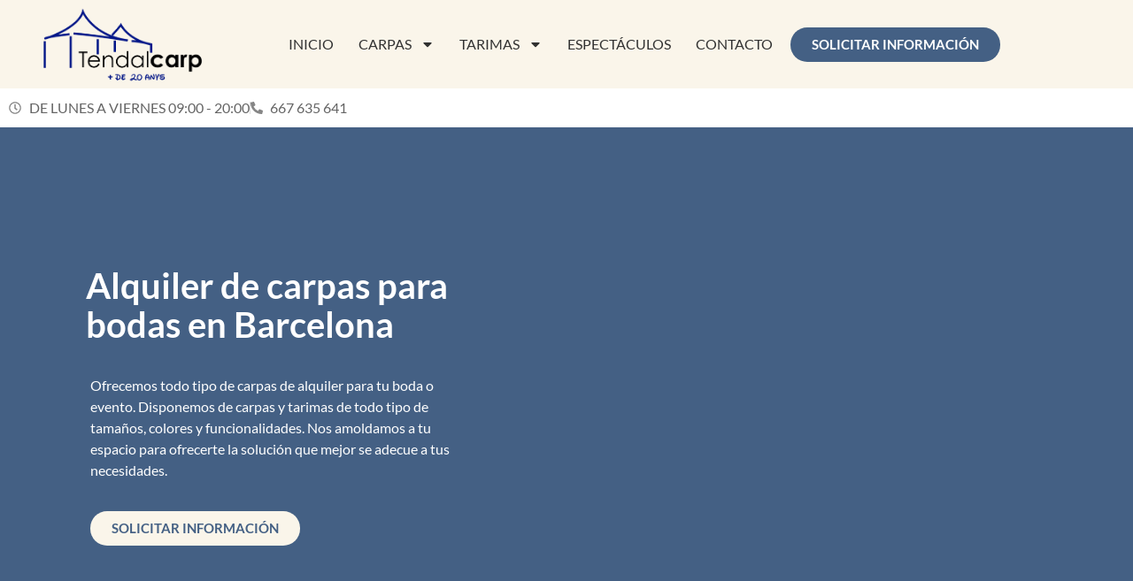

--- FILE ---
content_type: text/html; charset=UTF-8
request_url: https://tendalcarp.es/carpas/bodas
body_size: 33950
content:
<!doctype html>
<html lang="es" prefix="og: https://ogp.me/ns#">
<head><meta charset="UTF-8"><script>if(navigator.userAgent.match(/MSIE|Internet Explorer/i)||navigator.userAgent.match(/Trident\/7\..*?rv:11/i)){var href=document.location.href;if(!href.match(/[?&]nowprocket/)){if(href.indexOf("?")==-1){if(href.indexOf("#")==-1){document.location.href=href+"?nowprocket=1"}else{document.location.href=href.replace("#","?nowprocket=1#")}}else{if(href.indexOf("#")==-1){document.location.href=href+"&nowprocket=1"}else{document.location.href=href.replace("#","&nowprocket=1#")}}}}</script><script>class RocketLazyLoadScripts{constructor(){this.triggerEvents=["keydown","mousedown","mousemove","touchmove","touchstart","touchend","wheel"],this.userEventHandler=this._triggerListener.bind(this),this.touchStartHandler=this._onTouchStart.bind(this),this.touchMoveHandler=this._onTouchMove.bind(this),this.touchEndHandler=this._onTouchEnd.bind(this),this.clickHandler=this._onClick.bind(this),this.interceptedClicks=[],window.addEventListener("pageshow",(e=>{this.persisted=e.persisted})),window.addEventListener("DOMContentLoaded",(()=>{this._preconnect3rdParties()})),this.delayedScripts={normal:[],async:[],defer:[]},this.allJQueries=[]}_addUserInteractionListener(e){document.hidden?e._triggerListener():(this.triggerEvents.forEach((t=>window.addEventListener(t,e.userEventHandler,{passive:!0}))),window.addEventListener("touchstart",e.touchStartHandler,{passive:!0}),window.addEventListener("mousedown",e.touchStartHandler),document.addEventListener("visibilitychange",e.userEventHandler))}_removeUserInteractionListener(){this.triggerEvents.forEach((e=>window.removeEventListener(e,this.userEventHandler,{passive:!0}))),document.removeEventListener("visibilitychange",this.userEventHandler)}_onTouchStart(e){"HTML"!==e.target.tagName&&(window.addEventListener("touchend",this.touchEndHandler),window.addEventListener("mouseup",this.touchEndHandler),window.addEventListener("touchmove",this.touchMoveHandler,{passive:!0}),window.addEventListener("mousemove",this.touchMoveHandler),e.target.addEventListener("click",this.clickHandler),this._renameDOMAttribute(e.target,"onclick","rocket-onclick"))}_onTouchMove(e){window.removeEventListener("touchend",this.touchEndHandler),window.removeEventListener("mouseup",this.touchEndHandler),window.removeEventListener("touchmove",this.touchMoveHandler,{passive:!0}),window.removeEventListener("mousemove",this.touchMoveHandler),e.target.removeEventListener("click",this.clickHandler),this._renameDOMAttribute(e.target,"rocket-onclick","onclick")}_onTouchEnd(e){window.removeEventListener("touchend",this.touchEndHandler),window.removeEventListener("mouseup",this.touchEndHandler),window.removeEventListener("touchmove",this.touchMoveHandler,{passive:!0}),window.removeEventListener("mousemove",this.touchMoveHandler)}_onClick(e){e.target.removeEventListener("click",this.clickHandler),this._renameDOMAttribute(e.target,"rocket-onclick","onclick"),this.interceptedClicks.push(e),e.preventDefault(),e.stopPropagation(),e.stopImmediatePropagation()}_replayClicks(){window.removeEventListener("touchstart",this.touchStartHandler,{passive:!0}),window.removeEventListener("mousedown",this.touchStartHandler),this.interceptedClicks.forEach((e=>{e.target.dispatchEvent(new MouseEvent("click",{view:e.view,bubbles:!0,cancelable:!0}))}))}_renameDOMAttribute(e,t,n){e.hasAttribute&&e.hasAttribute(t)&&(event.target.setAttribute(n,event.target.getAttribute(t)),event.target.removeAttribute(t))}_triggerListener(){this._removeUserInteractionListener(this),"loading"===document.readyState?document.addEventListener("DOMContentLoaded",this._loadEverythingNow.bind(this)):this._loadEverythingNow()}_preconnect3rdParties(){let e=[];document.querySelectorAll("script[type=rocketlazyloadscript]").forEach((t=>{if(t.hasAttribute("src")){const n=new URL(t.src).origin;n!==location.origin&&e.push({src:n,crossOrigin:t.crossOrigin||"module"===t.getAttribute("data-rocket-type")})}})),e=[...new Map(e.map((e=>[JSON.stringify(e),e]))).values()],this._batchInjectResourceHints(e,"preconnect")}async _loadEverythingNow(){this.lastBreath=Date.now(),this._delayEventListeners(),this._delayJQueryReady(this),this._handleDocumentWrite(),this._registerAllDelayedScripts(),this._preloadAllScripts(),await this._loadScriptsFromList(this.delayedScripts.normal),await this._loadScriptsFromList(this.delayedScripts.defer),await this._loadScriptsFromList(this.delayedScripts.async);try{await this._triggerDOMContentLoaded(),await this._triggerWindowLoad()}catch(e){}window.dispatchEvent(new Event("rocket-allScriptsLoaded")),this._replayClicks()}_registerAllDelayedScripts(){document.querySelectorAll("script[type=rocketlazyloadscript]").forEach((e=>{e.hasAttribute("src")?e.hasAttribute("async")&&!1!==e.async?this.delayedScripts.async.push(e):e.hasAttribute("defer")&&!1!==e.defer||"module"===e.getAttribute("data-rocket-type")?this.delayedScripts.defer.push(e):this.delayedScripts.normal.push(e):this.delayedScripts.normal.push(e)}))}async _transformScript(e){return await this._littleBreath(),new Promise((t=>{const n=document.createElement("script");[...e.attributes].forEach((e=>{let t=e.nodeName;"type"!==t&&("data-rocket-type"===t&&(t="type"),n.setAttribute(t,e.nodeValue))})),e.hasAttribute("src")?(n.addEventListener("load",t),n.addEventListener("error",t)):(n.text=e.text,t());try{e.parentNode.replaceChild(n,e)}catch(e){t()}}))}async _loadScriptsFromList(e){const t=e.shift();return t?(await this._transformScript(t),this._loadScriptsFromList(e)):Promise.resolve()}_preloadAllScripts(){this._batchInjectResourceHints([...this.delayedScripts.normal,...this.delayedScripts.defer,...this.delayedScripts.async],"preload")}_batchInjectResourceHints(e,t){var n=document.createDocumentFragment();e.forEach((e=>{if(e.src){const i=document.createElement("link");i.href=e.src,i.rel=t,"preconnect"!==t&&(i.as="script"),e.getAttribute&&"module"===e.getAttribute("data-rocket-type")&&(i.crossOrigin=!0),e.crossOrigin&&(i.crossOrigin=e.crossOrigin),n.appendChild(i)}})),document.head.appendChild(n)}_delayEventListeners(){let e={};function t(t,n){!function(t){function n(n){return e[t].eventsToRewrite.indexOf(n)>=0?"rocket-"+n:n}e[t]||(e[t]={originalFunctions:{add:t.addEventListener,remove:t.removeEventListener},eventsToRewrite:[]},t.addEventListener=function(){arguments[0]=n(arguments[0]),e[t].originalFunctions.add.apply(t,arguments)},t.removeEventListener=function(){arguments[0]=n(arguments[0]),e[t].originalFunctions.remove.apply(t,arguments)})}(t),e[t].eventsToRewrite.push(n)}function n(e,t){let n=e[t];Object.defineProperty(e,t,{get:()=>n||function(){},set(i){e["rocket"+t]=n=i}})}t(document,"DOMContentLoaded"),t(window,"DOMContentLoaded"),t(window,"load"),t(window,"pageshow"),t(document,"readystatechange"),n(document,"onreadystatechange"),n(window,"onload"),n(window,"onpageshow")}_delayJQueryReady(e){let t=window.jQuery;Object.defineProperty(window,"jQuery",{get:()=>t,set(n){if(n&&n.fn&&!e.allJQueries.includes(n)){n.fn.ready=n.fn.init.prototype.ready=function(t){e.domReadyFired?t.bind(document)(n):document.addEventListener("rocket-DOMContentLoaded",(()=>t.bind(document)(n)))};const t=n.fn.on;n.fn.on=n.fn.init.prototype.on=function(){if(this[0]===window){function e(e){return e.split(" ").map((e=>"load"===e||0===e.indexOf("load.")?"rocket-jquery-load":e)).join(" ")}"string"==typeof arguments[0]||arguments[0]instanceof String?arguments[0]=e(arguments[0]):"object"==typeof arguments[0]&&Object.keys(arguments[0]).forEach((t=>{delete Object.assign(arguments[0],{[e(t)]:arguments[0][t]})[t]}))}return t.apply(this,arguments),this},e.allJQueries.push(n)}t=n}})}async _triggerDOMContentLoaded(){this.domReadyFired=!0,await this._littleBreath(),document.dispatchEvent(new Event("rocket-DOMContentLoaded")),await this._littleBreath(),window.dispatchEvent(new Event("rocket-DOMContentLoaded")),await this._littleBreath(),document.dispatchEvent(new Event("rocket-readystatechange")),await this._littleBreath(),document.rocketonreadystatechange&&document.rocketonreadystatechange()}async _triggerWindowLoad(){await this._littleBreath(),window.dispatchEvent(new Event("rocket-load")),await this._littleBreath(),window.rocketonload&&window.rocketonload(),await this._littleBreath(),this.allJQueries.forEach((e=>e(window).trigger("rocket-jquery-load"))),await this._littleBreath();const e=new Event("rocket-pageshow");e.persisted=this.persisted,window.dispatchEvent(e),await this._littleBreath(),window.rocketonpageshow&&window.rocketonpageshow({persisted:this.persisted})}_handleDocumentWrite(){const e=new Map;document.write=document.writeln=function(t){const n=document.currentScript,i=document.createRange(),r=n.parentElement;let o=e.get(n);void 0===o&&(o=n.nextSibling,e.set(n,o));const s=document.createDocumentFragment();i.setStart(s,0),s.appendChild(i.createContextualFragment(t)),r.insertBefore(s,o)}}async _littleBreath(){Date.now()-this.lastBreath>45&&(await this._requestAnimFrame(),this.lastBreath=Date.now())}async _requestAnimFrame(){return document.hidden?new Promise((e=>setTimeout(e))):new Promise((e=>requestAnimationFrame(e)))}static run(){const e=new RocketLazyLoadScripts;e._addUserInteractionListener(e)}}RocketLazyLoadScripts.run();</script>
	
	<meta name="viewport" content="width=device-width, initial-scale=1">
	<link rel="profile" href="https://gmpg.org/xfn/11">
	
<!-- Optimización para motores de búsqueda de Rank Math -  https://rankmath.com/ -->
<title>▷ Alquiler de Carpas para Bodas en Barcelona [Tendalcarp]</title><style id="rocket-critical-css">#cookie-law-info-bar{font-size:15px;margin:0 auto;padding:12px 10px;position:absolute;text-align:center;box-sizing:border-box;width:100%;z-index:9999;display:none;left:0px;font-weight:300;box-shadow:0 -1px 10px 0 rgba(172,171,171,0.3)}#cookie-law-info-again{font-size:10pt;margin:0;padding:5px 10px;text-align:center;z-index:9999;box-shadow:#161616 2px 2px 5px 2px}#cookie-law-info-bar span{vertical-align:middle}.cli-bar-popup{-moz-background-clip:padding;-webkit-background-clip:padding;background-clip:padding-box;-webkit-border-radius:30px;-moz-border-radius:30px;border-radius:30px;padding:20px}.cli-container-fluid{padding-right:15px;padding-left:15px;margin-right:auto;margin-left:auto}.cli-row{display:-ms-flexbox;display:flex;-ms-flex-wrap:wrap;flex-wrap:wrap;margin-right:-15px;margin-left:-15px}.cli-align-items-stretch{-ms-flex-align:stretch!important;align-items:stretch!important}.cli-px-0{padding-left:0;padding-right:0}.cli-btn{font-size:14px;display:inline-block;font-weight:400;text-align:center;white-space:nowrap;vertical-align:middle;border:1px solid transparent;padding:.5rem 1.25rem;line-height:1;border-radius:.25rem}.cli-modal-backdrop{position:fixed;top:0;right:0;bottom:0;left:0;z-index:1040;background-color:#000;display:none}.cli-modal-backdrop.cli-fade{opacity:0}.cli-modal a{text-decoration:none}.cli-modal .cli-modal-dialog{position:relative;width:auto;margin:.5rem;font-family:-apple-system,BlinkMacSystemFont,"Segoe UI",Roboto,"Helvetica Neue",Arial,sans-serif,"Apple Color Emoji","Segoe UI Emoji","Segoe UI Symbol";font-size:1rem;font-weight:400;line-height:1.5;color:#212529;text-align:left;display:-ms-flexbox;display:flex;-ms-flex-align:center;align-items:center;min-height:calc(100% - (.5rem * 2))}@media (min-width:576px){.cli-modal .cli-modal-dialog{max-width:500px;margin:1.75rem auto;min-height:calc(100% - (1.75rem * 2))}}@media (min-width:992px){.cli-modal .cli-modal-dialog{max-width:900px}}.cli-modal-content{position:relative;display:-ms-flexbox;display:flex;-ms-flex-direction:column;flex-direction:column;width:100%;background-color:#fff;background-clip:padding-box;border-radius:.3rem;outline:0}.cli-modal .cli-modal-close{position:absolute;right:10px;top:10px;z-index:1;padding:0;background-color:transparent!important;border:0;-webkit-appearance:none;font-size:1.5rem;font-weight:700;line-height:1;color:#000;text-shadow:0 1px 0 #fff}.cli-switch{display:inline-block;position:relative;min-height:1px;padding-left:70px;font-size:14px}.cli-switch input[type="checkbox"]{display:none}.cli-switch .cli-slider{background-color:#e3e1e8;height:24px;width:50px;bottom:0;left:0;position:absolute;right:0;top:0}.cli-switch .cli-slider:before{background-color:#fff;bottom:2px;content:"";height:20px;left:2px;position:absolute;width:20px}.cli-switch .cli-slider{border-radius:34px}.cli-switch .cli-slider:before{border-radius:50%}.cli-tab-content{background:#ffffff}.cli-tab-content{width:100%;padding:30px}@media (max-width:767px){.cli-tab-content{padding:30px 10px}}.cli-container-fluid{padding-right:15px;padding-left:15px;margin-right:auto;margin-left:auto}.cli-row{display:-ms-flexbox;display:flex;-ms-flex-wrap:wrap;flex-wrap:wrap;margin-right:-15px;margin-left:-15px}.cli-align-items-stretch{-ms-flex-align:stretch!important;align-items:stretch!important}.cli-px-0{padding-left:0;padding-right:0}.cli-btn{font-size:14px;display:inline-block;font-weight:400;text-align:center;white-space:nowrap;vertical-align:middle;border:1px solid transparent;padding:.5rem 1.25rem;line-height:1;border-radius:.25rem}.cli-modal-backdrop{position:fixed;top:0;right:0;bottom:0;left:0;z-index:1040;background-color:#000;-webkit-transform:scale(0);transform:scale(0)}.cli-modal-backdrop.cli-fade{opacity:0}.cli-modal{position:fixed;top:0;right:0;bottom:0;left:0;z-index:99999;transform:scale(0);overflow:hidden;outline:0;display:none}.cli-modal a{text-decoration:none}.cli-modal .cli-modal-dialog{position:relative;width:auto;margin:.5rem;font-family:inherit;font-size:1rem;font-weight:400;line-height:1.5;color:#212529;text-align:left;display:-ms-flexbox;display:flex;-ms-flex-align:center;align-items:center;min-height:calc(100% - (.5rem * 2))}@media (min-width:576px){.cli-modal .cli-modal-dialog{max-width:500px;margin:1.75rem auto;min-height:calc(100% - (1.75rem * 2))}}.cli-modal-content{position:relative;display:-ms-flexbox;display:flex;-ms-flex-direction:column;flex-direction:column;width:100%;background-color:#fff;background-clip:padding-box;border-radius:.2rem;box-sizing:border-box;outline:0}.cli-switch{display:inline-block;position:relative;min-height:1px;padding-left:38px;font-size:14px}.cli-switch input[type="checkbox"]{display:none}.cli-switch .cli-slider{background-color:#e3e1e8;height:20px;width:38px;bottom:0;left:0;position:absolute;right:0;top:0}.cli-switch .cli-slider:before{background-color:#fff;bottom:2px;content:"";height:15px;left:3px;position:absolute;width:15px}.cli-switch .cli-slider{border-radius:34px;font-size:0}.cli-switch .cli-slider:before{border-radius:50%}.cli-tab-content{background:#ffffff}.cli-tab-content{width:100%;padding:5px 30px 5px 5px;box-sizing:border-box}@media (max-width:767px){.cli-tab-content{padding:30px 10px}}.cli-tab-footer .cli-btn{background-color:#00acad;padding:10px 15px;text-decoration:none}.cli-tab-footer .wt-cli-privacy-accept-btn{background-color:#61a229;color:#ffffff;border-radius:0}.cli-tab-footer{width:100%;text-align:right;padding:20px 0}.cli-col-12{width:100%}.cli-tab-header{display:flex;justify-content:space-between}.cli-tab-header a:before{width:10px;height:2px;left:0;top:calc(50% - 1px)}.cli-tab-header a:after{width:2px;height:10px;left:4px;top:calc(50% - 5px);-webkit-transform:none;transform:none}.cli-tab-header a:before{width:7px;height:7px;border-right:1px solid #4a6e78;border-bottom:1px solid #4a6e78;content:" ";transform:rotate(-45deg);margin-right:10px}.cli-tab-header a.cli-nav-link{position:relative;display:flex;align-items:center;font-size:14px;color:#000;text-transform:capitalize}.cli-tab-header{border-radius:5px;padding:12px 15px;background-color:#f2f2f2}.cli-modal .cli-modal-close{position:absolute;right:0;top:0;z-index:1;-webkit-appearance:none;width:40px;height:40px;padding:0;border-radius:50%;padding:10px;background:transparent;border:none;min-width:40px}.cli-tab-container h4{font-family:inherit;font-size:16px;margin-bottom:15px;margin:10px 0}#cliSettingsPopup .cli-tab-section-container{padding-top:12px}.cli-privacy-content-text{font-size:14px;line-height:1.4;margin-top:0;padding:0;color:#000}.cli-tab-content{display:none}.cli-tab-section .cli-tab-content{padding:10px 20px 5px 20px}.cli-tab-section{margin-top:5px}@media (min-width:992px){.cli-modal .cli-modal-dialog{max-width:645px}}.cli-switch .cli-slider:after{content:attr(data-cli-disable);position:absolute;right:50px;color:#000;font-size:12px;text-align:right;min-width:80px}.cli-privacy-overview:not(.cli-collapsed) .cli-privacy-content{max-height:60px;overflow:hidden}a.cli-privacy-readmore{font-size:12px;margin-top:12px;display:inline-block;padding-bottom:0;color:#000;text-decoration:underline}.cli-modal-footer{position:relative}a.cli-privacy-readmore:before{content:attr(data-readmore-text)}.cli-modal-close svg{fill:#000}span.cli-necessary-caption{color:#000;font-size:12px}.cli-tab-container .cli-row{max-height:500px;overflow-y:auto}.cli-tab-section .cookielawinfo-row-cat-table td,.cli-tab-section .cookielawinfo-row-cat-table th{font-size:12px}.wt-cli-sr-only{display:none;font-size:16px}.cli-bar-container{float:none;margin:0 auto;display:-webkit-box;display:-moz-box;display:-ms-flexbox;display:-webkit-flex;display:flex;justify-content:space-between;-webkit-box-align:center;-moz-box-align:center;-ms-flex-align:center;-webkit-align-items:center;align-items:center}.cli-bar-btn_container{margin-left:20px;display:-webkit-box;display:-moz-box;display:-ms-flexbox;display:-webkit-flex;display:flex;-webkit-box-align:center;-moz-box-align:center;-ms-flex-align:center;-webkit-align-items:center;align-items:center;flex-wrap:nowrap}.cli-style-v2{font-size:11pt;line-height:18px;font-weight:normal}.cli-style-v2 .cli-bar-message{width:70%;text-align:left}#cookie-law-info-bar[data-cli-style="cli-style-v2"]{padding:14px 25px}.wt-cli-necessary-checkbox{display:none!important}@media (max-width:985px){.cli-style-v2 .cli-bar-message{width:100%}.cli-style-v2.cli-bar-container{justify-content:left;flex-wrap:wrap}.cli-style-v2 .cli-bar-btn_container{margin-left:0px;margin-top:10px}#cookie-law-info-bar[data-cli-style="cli-style-v2"]{padding:25px 25px}}.wt-cli-privacy-overview-actions{padding-bottom:0}@media only screen and (max-width:479px) and (min-width:320px){.cli-style-v2 .cli-bar-btn_container{flex-wrap:wrap}}.wt-cli-cookie-description{font-size:14px;line-height:1.4;margin-top:0;padding:0;color:#000}#trp-floater-ls-current-language .trp-floater-ls-disabled-language.trp-ls-disabled-language{margin-top:6px}#trp-floater-ls{position:fixed;z-index:9999999;bottom:0;display:block;overflow:hidden;height:58px;text-align:center;box-shadow:0px 0px 8px rgba(0,0,0,0.25)}.trp-floater-ls-disabled-language.trp-ls-disabled-language{width:auto}#trp-floater-ls.trp-color-light{background:#FFFFFF;box-shadow:0 0 8px rgba(0,0,0,0.25);border-radius:8px 8px 0 0}#trp-floater-ls.trp-bottom-right{top:auto;bottom:0;right:10%}@media screen and (max-width:1000px){#trp-floater-ls-language-list{display:flex;flex-direction:column}.trp-language-switcher-container.trp-floater-ls-codes.trp-bottom-right.trp-color-light{right:10%;min-width:66px}}@media screen and (max-width:500px){#trp-floater-ls-language-list{display:flex;flex-direction:column}.trp-floater-ls-disabled-language{margin-top:0!important;padding-top:16px!important}.trp-language-switcher-container.trp-floater-ls-codes.trp-bottom-right.trp-color-light{right:10%;min-width:66px}}#trp-floater-ls.trp-floater-ls-codes #trp-floater-ls-current-language a,#trp-floater-ls.trp-floater-ls-codes #trp-floater-ls-language-list{text-align:center;margin-top:6px}#trp-floater-ls-language-list{display:none}#trp-floater-ls .trp-language-wrap.trp-language-wrap-bottom{padding:11px}#trp-floater-ls-current-language a{display:block;padding:10px 12px 10px 12px;font-size:90%}.trp-language-wrap a{display:block;padding:10px 12px 10px 12px;font-size:90%}#trp-floater-ls-current-language .trp-floater-ls-disabled-language.trp-ls-disabled-language{display:block;padding:10px 24px 10px 24px;font-size:90%}#trp-floater-ls-current-language,#trp-floater-ls-language-list{text-align:left}#trp-floater-ls-current-language.trp-with-flags,#trp-floater-ls-language-list.trp-with-flags{text-align:left}#trp-floater-ls-current-language{display:block;width:100%;height:100%}.trp-language-switcher-container.trp-floater-ls-codes.trp-bottom-right .trp-language-wrap{padding:9px 9px 6px 9px!important}#trp-floater-ls div:not(#trp-floater-poweredby)>a{display:flex!important;flex-direction:row;flex-wrap:wrap;align-items:center}.trp-color-light #trp-floater-ls-current-language a,.trp-color-light #trp-floater-ls-language-list a{color:#404040}.trp-color-light #trp-floater-ls-current-language a,.trp-color-light #trp-floater-ls-language-list a,.trp-color-light #trp-floater-ls-language-list a,.trp-color-light #trp-floater-ls-current-language a{display:block;width:auto;overflow:hidden;text-overflow:ellipsis;white-space:nowrap}.trp-floater-ls-disabled-language{margin-top:6px}#trp-floater-ls .trp-with-flags .trp-flag-image{margin-right:5px;vertical-align:middle;height:auto;max-width:100%;display:inline;padding:0}#trp-floater-ls a{text-decoration:none}#trp-floater-ls-language-list{max-height:300px;overflow-y:auto}html{line-height:1.15;-webkit-text-size-adjust:100%}*,:after,:before{box-sizing:border-box}body{margin:0;font-family:-apple-system,BlinkMacSystemFont,Segoe UI,Roboto,Helvetica Neue,Arial,Noto Sans,sans-serif,Apple Color Emoji,Segoe UI Emoji,Segoe UI Symbol,Noto Color Emoji;font-size:1rem;font-weight:400;line-height:1.5;color:#333;background-color:#fff;-webkit-font-smoothing:antialiased;-moz-osx-font-smoothing:grayscale}h1,h2,h4{margin-block-start:.5rem;margin-block-end:1rem;font-family:inherit;font-weight:500;line-height:1.2;color:inherit}h1{font-size:2.5rem}h2{font-size:2rem}h4{font-size:1.5rem}p{margin-block-start:0;margin-block-end:.9rem}a{background-color:transparent;text-decoration:none;color:#c36}a:not([href]):not([tabindex]){color:inherit;text-decoration:none}img{border-style:none;height:auto;max-width:100%}template{display:none}label{display:inline-block;line-height:1;vertical-align:middle}button,input{font-family:inherit;font-size:1rem;line-height:1.5;margin:0}button,input{overflow:visible}button{text-transform:none}[type=button],button{width:auto;-webkit-appearance:button}[type=button]::-moz-focus-inner,button::-moz-focus-inner{border-style:none;padding:0}[type=button]:-moz-focusring,button:-moz-focusring{outline:1px dotted ButtonText}[type=button],button{display:inline-block;font-weight:400;color:#c36;text-align:center;white-space:nowrap;background-color:transparent;border:1px solid #c36;padding:.5rem 1rem;font-size:1rem;border-radius:3px}[type=checkbox]{box-sizing:border-box;padding:0}::-webkit-file-upload-button{-webkit-appearance:button;font:inherit}table{background-color:transparent;width:100%;margin-block-end:15px;font-size:.9em;border-spacing:0;border-collapse:collapse}table td,table th{padding:15px;line-height:1.5;vertical-align:top;border:1px solid hsla(0,0%,50.2%,.5019607843)}table th{font-weight:700}table thead th{font-size:1em}table thead:first-child tr:first-child th{border-block-start:1px solid hsla(0,0%,50.2%,.5019607843)}table tbody>tr:nth-child(odd)>td{background-color:hsla(0,0%,50.2%,.0705882353)}li,ul{margin-block-start:0;margin-block-end:0;border:0;outline:0;font-size:100%;vertical-align:baseline;background:transparent}.page-content a{text-decoration:underline}.screen-reader-text{clip:rect(1px,1px,1px,1px);height:1px;overflow:hidden;position:absolute!important;width:1px;word-wrap:normal!important}.site-navigation{grid-area:nav-menu;display:flex;align-items:center;flex-grow:1}.elementor-screen-only,.screen-reader-text{position:absolute;top:-10000em;width:1px;height:1px;margin:-1px;padding:0;overflow:hidden;clip:rect(0,0,0,0);border:0}.elementor-clearfix:after{content:"";display:block;clear:both;width:0;height:0}.elementor *,.elementor :after,.elementor :before{box-sizing:border-box}.elementor a{box-shadow:none;text-decoration:none}.elementor img{height:auto;max-width:100%;border:none;border-radius:0;box-shadow:none}.elementor-widget-wrap .elementor-element.elementor-widget__width-auto{max-width:100%}@media (max-width:767px){.elementor-widget-wrap .elementor-element.elementor-widget-mobile__width-auto{max-width:100%}}.elementor-element{--flex-direction:initial;--flex-wrap:initial;--justify-content:initial;--align-items:initial;--align-content:initial;--gap:initial;--flex-basis:initial;--flex-grow:initial;--flex-shrink:initial;--order:initial;--align-self:initial;flex-basis:var(--flex-basis);flex-grow:var(--flex-grow);flex-shrink:var(--flex-shrink);order:var(--order);align-self:var(--align-self)}.elementor-align-right{text-align:right}.elementor-align-left{text-align:left}.elementor-align-left .elementor-button{width:auto}@media (max-width:767px){.elementor-mobile-align-center{text-align:center}}:root{--page-title-display:block}.elementor-section{position:relative}.elementor-section .elementor-container{display:flex;margin-right:auto;margin-left:auto;position:relative}@media (max-width:1024px){.elementor-section .elementor-container{flex-wrap:wrap}}.elementor-section.elementor-section-boxed>.elementor-container{max-width:1140px}.elementor-widget-wrap{position:relative;width:100%;flex-wrap:wrap;align-content:flex-start}.elementor:not(.elementor-bc-flex-widget) .elementor-widget-wrap{display:flex}.elementor-widget-wrap>.elementor-element{width:100%}.elementor-widget{position:relative}.elementor-widget:not(:last-child){margin-bottom:20px}.elementor-widget:not(:last-child).elementor-widget__width-auto,.elementor-widget:not(:last-child).elementor-widget__width-initial{margin-bottom:0}.elementor-column{position:relative;min-height:1px;display:flex}.elementor-column-gap-default>.elementor-column>.elementor-element-populated{padding:10px}@media (min-width:768px){.elementor-column.elementor-col-50{width:50%}.elementor-column.elementor-col-100{width:100%}}@media (max-width:767px){.elementor-column{width:100%}}ul.elementor-icon-list-items.elementor-inline-items{display:flex;flex-wrap:wrap}ul.elementor-icon-list-items.elementor-inline-items .elementor-inline-item{word-break:break-word}@media (min-width:1025px){#elementor-device-mode:after{content:"desktop"}}@media (min-width:-1){#elementor-device-mode:after{content:"widescreen"}}@media (max-width:-1){#elementor-device-mode:after{content:"laptop";content:"tablet_extra"}}@media (max-width:1024px){#elementor-device-mode:after{content:"tablet"}}@media (max-width:-1){#elementor-device-mode:after{content:"mobile_extra"}}@media (max-width:767px){#elementor-device-mode:after{content:"mobile"}}.e-con{--border-radius:0;--border-top-width:0px;--border-right-width:0px;--border-bottom-width:0px;--border-left-width:0px;--border-style:initial;--border-color:initial;--container-widget-width:100%;--container-widget-height:initial;--container-widget-flex-grow:0;--container-widget-align-self:initial;--content-width:min(100%,var(--container-max-width,1140px));--width:100%;--min-height:initial;--height:auto;--text-align:initial;--margin-top:0px;--margin-right:0px;--margin-bottom:0px;--margin-left:0px;--padding-top:var(--container-default-padding-top,10px);--padding-right:var(--container-default-padding-right,10px);--padding-bottom:var(--container-default-padding-bottom,10px);--padding-left:var(--container-default-padding-left,10px);--position:relative;--z-index:revert;--overflow:visible;--gap:var(--widgets-spacing,20px);--overlay-mix-blend-mode:initial;--overlay-opacity:1;--e-con-grid-template-columns:repeat(3,1fr);--e-con-grid-template-rows:repeat(2,1fr);position:var(--position);width:var(--width);min-width:0;min-height:var(--min-height);height:var(--height);border-radius:var(--border-radius);z-index:var(--z-index);overflow:var(--overflow);margin-block-start:var(--margin-block-start);margin-inline-end:var(--margin-inline-end);margin-block-end:var(--margin-block-end);margin-inline-start:var(--margin-inline-start);padding-inline-start:var(--padding-inline-start);padding-inline-end:var(--padding-inline-end);--margin-block-start:var(--margin-top);--margin-block-end:var(--margin-bottom);--margin-inline-start:var(--margin-left);--margin-inline-end:var(--margin-right);--padding-inline-start:var(--padding-left);--padding-inline-end:var(--padding-right);--padding-block-start:var(--padding-top);--padding-block-end:var(--padding-bottom);--border-block-start-width:var(--border-top-width);--border-block-end-width:var(--border-bottom-width);--border-inline-start-width:var(--border-left-width);--border-inline-end-width:var(--border-right-width)}.e-con.e-flex{--flex-direction:column;--flex-basis:auto;--flex-grow:0;--flex-shrink:1;flex:var(--flex-grow) var(--flex-shrink) var(--flex-basis)}.e-con>.e-con-inner{text-align:var(--text-align);padding-block-start:var(--padding-block-start);padding-block-end:var(--padding-block-end)}.e-con.e-flex>.e-con-inner{flex-direction:var(--flex-direction)}.e-con,.e-con>.e-con-inner{display:var(--display)}.e-con-boxed.e-flex{flex-direction:column;flex-wrap:nowrap;justify-content:normal;align-items:normal;align-content:normal}.e-con-boxed{text-align:initial;gap:initial}.e-con.e-flex>.e-con-inner{flex-wrap:var(--flex-wrap);justify-content:var(--justify-content);align-items:var(--align-items);align-content:var(--align-content);flex-basis:auto;flex-grow:1;flex-shrink:1;align-self:auto}.e-con>.e-con-inner{gap:var(--gap);width:100%;max-width:var(--content-width);margin:0 auto;padding-inline-start:0;padding-inline-end:0;height:100%}.e-con .elementor-widget.elementor-widget{margin-block-end:0}.e-con:before{content:var(--background-overlay);display:block;position:absolute;mix-blend-mode:var(--overlay-mix-blend-mode);opacity:var(--overlay-opacity);border-radius:var(--border-radius);border-style:var(--border-style);border-color:var(--border-color);border-block-start-width:var(--border-block-start-width);border-inline-end-width:var(--border-inline-end-width);border-block-end-width:var(--border-block-end-width);border-inline-start-width:var(--border-inline-start-width);top:calc(0px - var(--border-top-width));left:calc(0px - var(--border-left-width));width:max(100% + var(--border-left-width) + var(--border-right-width),100%);height:max(100% + var(--border-top-width) + var(--border-bottom-width),100%)}.e-con .elementor-widget{min-width:0}.e-con>.e-con-inner>.elementor-widget>.elementor-widget-container{height:100%}.e-con.e-con>.e-con-inner>.elementor-widget{max-width:100%}@media (max-width:767px){.e-con.e-flex{--width:100%;--flex-wrap:wrap}}.elementor-button{display:inline-block;line-height:1;background-color:#69727d;font-size:15px;padding:12px 24px;border-radius:3px;color:#fff;fill:#fff;text-align:center}.elementor-button:visited{color:#fff}.elementor-button-content-wrapper{display:flex;justify-content:center}.elementor-button-text{flex-grow:1;order:10;display:inline-block}.elementor-button span{text-decoration:inherit}.elementor-element{--swiper-theme-color:#000;--swiper-navigation-size:44px;--swiper-pagination-bullet-size:6px;--swiper-pagination-bullet-horizontal-gap:6px}.elementor .elementor-element ul.elementor-icon-list-items{padding:0}@media (max-width:767px){.elementor .elementor-hidden-mobile{display:none}}@media (min-width:768px) and (max-width:1024px){.elementor .elementor-hidden-tablet{display:none}}.elementor-kit-529{--e-global-color-primary:#446084;--e-global-color-secondary:#FAF5EA;--e-global-color-text:#313131;--e-global-color-accent:#E9E9E9;--e-global-color-a210323:#FFFFFF;--e-global-typography-primary-font-family:"Lato";--e-global-typography-primary-font-weight:600;--e-global-typography-secondary-font-family:"Lato";--e-global-typography-secondary-font-weight:400;--e-global-typography-text-font-family:"Lato";--e-global-typography-text-font-weight:400;--e-global-typography-accent-font-family:"Lato";--e-global-typography-accent-font-weight:500;--e-global-typography-c83c574-font-family:"Lato";--e-global-typography-c83c574-font-size:40px;--e-global-typography-800274f-font-family:"Lato";--e-global-typography-800274f-font-size:32px;--e-global-typography-38daf18-font-family:"Lato";--e-global-typography-38daf18-font-size:22px;--e-global-typography-ca5e2c2-font-family:"Lato";--e-global-typography-ca5e2c2-font-size:16px}.elementor-section.elementor-section-boxed>.elementor-container{max-width:1140px}.e-con{--container-max-width:1140px}.elementor-widget:not(:last-child){margin-block-end:20px}.elementor-element{--widgets-spacing:20px 20px}@media (max-width:1024px){.elementor-kit-529{--e-global-typography-c83c574-font-size:32px;--e-global-typography-800274f-font-size:28px;--e-global-typography-38daf18-font-size:20px;--e-global-typography-ca5e2c2-font-size:16px}.elementor-section.elementor-section-boxed>.elementor-container{max-width:1024px}.e-con{--container-max-width:1024px}}@media (max-width:767px){.elementor-kit-529{--e-global-typography-c83c574-font-size:32px;--e-global-typography-800274f-font-size:28px;--e-global-typography-38daf18-font-size:20px;--e-global-typography-ca5e2c2-font-size:16px}.elementor-section.elementor-section-boxed>.elementor-container{max-width:767px}.e-con{--container-max-width:767px}}:root{--swiper-theme-color:#007aff}:root{--swiper-navigation-size:44px}.elementor-location-header:before{content:"";display:table;clear:both}[data-elementor-type=popup]:not(.elementor-edit-area){display:none}.elementor-widget-heading .elementor-heading-title{color:var(--e-global-color-primary);font-family:var(--e-global-typography-primary-font-family),Sans-serif;font-weight:var(--e-global-typography-primary-font-weight)}.elementor-widget-text-editor{color:var(--e-global-color-text);font-family:var(--e-global-typography-text-font-family),Sans-serif;font-weight:var(--e-global-typography-text-font-weight)}.elementor-widget-button .elementor-button{font-family:var(--e-global-typography-accent-font-family),Sans-serif;font-weight:var(--e-global-typography-accent-font-weight);background-color:var(--e-global-color-accent)}.elementor-widget-icon-list .elementor-icon-list-item:not(:last-child):after{border-color:var(--e-global-color-text)}.elementor-widget-icon-list .elementor-icon-list-icon svg{fill:var(--e-global-color-primary)}.elementor-widget-icon-list .elementor-icon-list-item>.elementor-icon-list-text,.elementor-widget-icon-list .elementor-icon-list-item>a{font-family:var(--e-global-typography-text-font-family),Sans-serif;font-weight:var(--e-global-typography-text-font-weight)}.elementor-widget-icon-list .elementor-icon-list-text{color:var(--e-global-color-secondary)}.elementor-widget-toggle .elementor-tab-content{color:var(--e-global-color-text);font-family:var(--e-global-typography-text-font-family),Sans-serif;font-weight:var(--e-global-typography-text-font-weight)}.elementor-widget-nav-menu .elementor-nav-menu .elementor-item{font-family:var(--e-global-typography-primary-font-family),Sans-serif;font-weight:var(--e-global-typography-primary-font-weight)}.elementor-widget-nav-menu .elementor-nav-menu--main .elementor-item{color:var(--e-global-color-text);fill:var(--e-global-color-text)}.elementor-widget-nav-menu .elementor-nav-menu--main:not(.e--pointer-framed) .elementor-item:before,.elementor-widget-nav-menu .elementor-nav-menu--main:not(.e--pointer-framed) .elementor-item:after{background-color:var(--e-global-color-accent)}.elementor-widget-nav-menu{--e-nav-menu-divider-color:var( --e-global-color-text )}.elementor-widget-nav-menu .elementor-nav-menu--dropdown .elementor-item,.elementor-widget-nav-menu .elementor-nav-menu--dropdown .elementor-sub-item{font-family:var(--e-global-typography-accent-font-family),Sans-serif;font-weight:var(--e-global-typography-accent-font-weight)}.elementor-widget-animated-headline .elementor-headline-plain-text{color:var(--e-global-color-secondary)}.elementor-widget-animated-headline .elementor-headline{font-family:var(--e-global-typography-primary-font-family),Sans-serif;font-weight:var(--e-global-typography-primary-font-weight)}.elementor-widget-animated-headline{--dynamic-text-color:var( --e-global-color-secondary )}.elementor-widget-animated-headline .elementor-headline-dynamic-text{font-family:var(--e-global-typography-primary-font-family),Sans-serif;font-weight:var(--e-global-typography-primary-font-weight)}.elementor-1125 .elementor-element.elementor-element-7d7c2b7>.elementor-container{min-height:85vh}.elementor-1125 .elementor-element.elementor-element-7d7c2b7>.elementor-container>.elementor-column>.elementor-widget-wrap{align-content:center;align-items:center}.elementor-1125 .elementor-element.elementor-element-7d7c2b7:not(.elementor-motion-effects-element-type-background){background-color:var(--e-global-color-primary)}.elementor-1125 .elementor-element.elementor-element-7d7c2b7{margin-top:0px;margin-bottom:0px;padding:0% 0% 0% 0%}.elementor-1125 .elementor-element.elementor-element-9115311>.elementor-element-populated{padding:6% 16% 4% 16%}.elementor-1125 .elementor-element.elementor-element-6202911 .elementor-heading-title{color:var(--e-global-color-a210323);font-family:"Lato",Sans-serif;font-size:40px;line-height:1.1em}.elementor-1125 .elementor-element.elementor-element-6202911>.elementor-widget-container{margin:0px 0px 0px -5px;padding:5px 0px 15px 0px}.elementor-1125 .elementor-element.elementor-element-16ab3fc{color:var(--e-global-color-a210323);font-family:var(--e-global-typography-text-font-family),Sans-serif;font-weight:var(--e-global-typography-text-font-weight)}.elementor-1125 .elementor-element.elementor-element-16ab3fc>.elementor-widget-container{padding:0px 0px 0px 0px}.elementor-1125 .elementor-element.elementor-element-8a4909f .elementor-button{font-family:"Lato",Sans-serif;font-weight:600;fill:var(--e-global-color-primary);color:var(--e-global-color-primary);background-color:var(--e-global-color-secondary);border-radius:32px 32px 32px 32px}.elementor-1125 .elementor-element.elementor-element-8a4909f>.elementor-widget-container{margin:0px 0px 0px 0px;padding:0px 0px 0px 0px}.elementor-1125 .elementor-element.elementor-element-8a4909f{width:auto;max-width:auto}.elementor-1125 .elementor-element.elementor-element-543381b{--spacer-size:50px}.elementor-1125 .elementor-element.elementor-element-d5907af .elementor-tab-content{border-width:1px;border-bottom-color:#FAF5EA;color:var(--e-global-color-text);font-family:var(--e-global-typography-text-font-family),Sans-serif;font-weight:var(--e-global-typography-text-font-weight);padding:0% 25% 5% 2%}:root{--page-title-display:none}@media (max-width:1024px){.elementor-1125 .elementor-element.elementor-element-7d7c2b7>.elementor-container{min-height:50vh}.elementor-1125 .elementor-element.elementor-element-9115311>.elementor-element-populated{margin:0% 0% 0% 0%;--e-column-margin-right:0%;--e-column-margin-left:0%;padding:8% 8% 8% 8%}.elementor-1125 .elementor-element.elementor-element-6202911 .elementor-heading-title{font-size:32px}.elementor-1125 .elementor-element.elementor-element-6202911>.elementor-widget-container{margin:0px 0px 0px -3px}.elementor-1125 .elementor-element.elementor-element-16ab3fc>.elementor-widget-container{padding:0px 10px 0px 0px}.elementor-1125 .elementor-element.elementor-element-543381b{--spacer-size:215px}}@media (max-width:767px){.elementor-1125 .elementor-element.elementor-element-7d7c2b7>.elementor-container{min-height:90vh}.elementor-1125 .elementor-element.elementor-element-7d7c2b7{margin-top:0px;margin-bottom:0px}.elementor-1125 .elementor-element.elementor-element-9115311>.elementor-element-populated{margin:0px 0px 0px 0px;--e-column-margin-right:0px;--e-column-margin-left:0px;padding:8% 8% 8% 8%}.elementor-1125 .elementor-element.elementor-element-6202911 .elementor-heading-title{font-size:32px}.elementor-1125 .elementor-element.elementor-element-6202911>.elementor-widget-container{margin:0px 0px 0px -2px;padding:0% 0% 0% 0%}.elementor-1125 .elementor-element.elementor-element-16ab3fc>.elementor-widget-container{padding:0% 0% 0% 0%}.elementor-1125 .elementor-element.elementor-element-8a4909f .elementor-button{font-size:12px}.elementor-1125 .elementor-element.elementor-element-8a4909f>.elementor-widget-container{margin:0px 0px 0px 0px}.elementor-1125 .elementor-element.elementor-element-543381b{--spacer-size:265px}.elementor-1125 .elementor-element.elementor-element-543381b>.elementor-widget-container{margin:0px 0px 0px 0px;padding:0px 0px 0px 0px}.elementor-1125 .elementor-element.elementor-element-d5907af .elementor-tab-content{padding:0% 0% 10% 0%}}@media (max-width:1024px) and (min-width:768px){.elementor-1125 .elementor-element.elementor-element-9115311{width:50%}.elementor-1125 .elementor-element.elementor-element-067afb3{width:50%}}.elementor-548 .elementor-element.elementor-element-68c6890:not(.elementor-motion-effects-element-type-background){background-color:var(--e-global-color-secondary)}.elementor-548 .elementor-element.elementor-element-68c6890{padding:5px 0px 5px 0px;z-index:9999999}.elementor-548 .elementor-element.elementor-element-ee40d5a.elementor-column.elementor-element[data-element_type="column"]>.elementor-widget-wrap.elementor-element-populated{align-content:center;align-items:center}.elementor-548 .elementor-element.elementor-element-ee40d5a>.elementor-element-populated{margin:0px 0px 0px 0px;--e-column-margin-right:0px;--e-column-margin-left:0px;padding:0px 0px 0px 0px}.elementor-548 .elementor-element.elementor-element-a910a45{text-align:left}.elementor-548 .elementor-element.elementor-element-a910a45 img{width:629px;max-width:100%;height:89px;object-fit:contain}.elementor-548 .elementor-element.elementor-element-80a9f78.elementor-column.elementor-element[data-element_type="column"]>.elementor-widget-wrap.elementor-element-populated{align-content:center;align-items:center}.elementor-548 .elementor-element.elementor-element-80a9f78.elementor-column>.elementor-widget-wrap{justify-content:flex-end}.elementor-548 .elementor-element.elementor-element-718a6cb .elementor-menu-toggle{margin-left:auto;background-color:#02010100}.elementor-548 .elementor-element.elementor-element-718a6cb .elementor-nav-menu .elementor-item{font-family:"Lato",Sans-serif;font-weight:500;text-transform:uppercase}.elementor-548 .elementor-element.elementor-element-718a6cb .elementor-nav-menu--main .elementor-item{color:var(--e-global-color-text);fill:var(--e-global-color-text);padding-left:0px;padding-right:0px;padding-top:25px;padding-bottom:25px}.elementor-548 .elementor-element.elementor-element-718a6cb .elementor-nav-menu--main:not(.e--pointer-framed) .elementor-item:before,.elementor-548 .elementor-element.elementor-element-718a6cb .elementor-nav-menu--main:not(.e--pointer-framed) .elementor-item:after{background-color:var(--e-global-color-text)}.elementor-548 .elementor-element.elementor-element-718a6cb .e--pointer-underline .elementor-item:after{height:0px}.elementor-548 .elementor-element.elementor-element-718a6cb{--e-nav-menu-horizontal-menu-item-margin:calc( 28px / 2 );width:auto;max-width:auto}.elementor-548 .elementor-element.elementor-element-718a6cb .elementor-nav-menu--dropdown a,.elementor-548 .elementor-element.elementor-element-718a6cb .elementor-menu-toggle{color:var(--e-global-color-primary)}.elementor-548 .elementor-element.elementor-element-718a6cb .elementor-nav-menu--dropdown{background-color:var(--e-global-color-a210323);border-style:none}.elementor-548 .elementor-element.elementor-element-718a6cb>.elementor-widget-container{margin:0px 0px 0px 0px;padding:0px 0px 0px 0px}.elementor-548 .elementor-element.elementor-element-9582ccc .elementor-button{font-family:"Lato",Sans-serif;font-weight:600;fill:var(--e-global-color-a210323);color:var(--e-global-color-a210323);background-color:var(--e-global-color-primary);border-radius:32px 32px 32px 32px}.elementor-548 .elementor-element.elementor-element-9582ccc>.elementor-widget-container{margin:0px 0px 0px 20px;padding:0px 0px 0px 0px}.elementor-548 .elementor-element.elementor-element-9582ccc{width:auto;max-width:auto}.elementor-548 .elementor-element.elementor-element-f082b62{box-shadow:0px 0px 5px 0px rgba(0,0,0,0.5)}.elementor-548 .elementor-element.elementor-element-4ca8cb0 .elementor-icon-list-item:not(:last-child):after{content:"";height:62%;border-color:#ddd}.elementor-548 .elementor-element.elementor-element-4ca8cb0 .elementor-icon-list-items.elementor-inline-items .elementor-icon-list-item:not(:last-child):after{border-left-style:solid}.elementor-548 .elementor-element.elementor-element-4ca8cb0 .elementor-inline-items .elementor-icon-list-item:not(:last-child):after{border-left-width:1px}.elementor-548 .elementor-element.elementor-element-4ca8cb0 .elementor-icon-list-icon svg{fill:#868686}.elementor-548 .elementor-element.elementor-element-4ca8cb0{--e-icon-list-icon-size:14px;--icon-vertical-offset:0px}.elementor-548 .elementor-element.elementor-element-4ca8cb0 .elementor-icon-list-item>.elementor-icon-list-text,.elementor-548 .elementor-element.elementor-element-4ca8cb0 .elementor-icon-list-item>a{font-family:"Lato",Sans-serif;font-weight:400}.elementor-548 .elementor-element.elementor-element-4ca8cb0 .elementor-icon-list-text{color:#646464}@media (max-width:767px){.elementor-548 .elementor-element.elementor-element-ee40d5a{width:45%}.elementor-548 .elementor-element.elementor-element-ee40d5a>.elementor-element-populated{padding:0px 0px 0px 10px}.elementor-548 .elementor-element.elementor-element-a910a45 img{height:63px}.elementor-548 .elementor-element.elementor-element-80a9f78{width:55%}.elementor-548 .elementor-element.elementor-element-80a9f78>.elementor-element-populated{padding:0px 25px 0px 0px}.elementor-548 .elementor-element.elementor-element-718a6cb .elementor-nav-menu--main .elementor-item{padding-top:26px;padding-bottom:26px}.elementor-548 .elementor-element.elementor-element-718a6cb .elementor-nav-menu--dropdown{border-radius:0px 0px 0px 0px}.elementor-548 .elementor-element.elementor-element-718a6cb .elementor-nav-menu--dropdown li:first-child a{border-top-left-radius:0px;border-top-right-radius:0px}.elementor-548 .elementor-element.elementor-element-718a6cb .elementor-nav-menu--dropdown li:last-child a{border-bottom-right-radius:0px;border-bottom-left-radius:0px}.elementor-548 .elementor-element.elementor-element-718a6cb .elementor-nav-menu--dropdown a{padding-top:14px;padding-bottom:14px}.elementor-548 .elementor-element.elementor-element-718a6cb .elementor-nav-menu--main>.elementor-nav-menu>li>.elementor-nav-menu--dropdown,.elementor-548 .elementor-element.elementor-element-718a6cb .elementor-nav-menu__container.elementor-nav-menu--dropdown{margin-top:15px!important}.elementor-548 .elementor-element.elementor-element-718a6cb{--nav-menu-icon-size:20px;width:auto;max-width:auto}.elementor-548 .elementor-element.elementor-element-718a6cb .elementor-menu-toggle{border-width:1px;border-radius:21px}.elementor-548 .elementor-element.elementor-element-9582ccc .elementor-button{font-size:12px}.elementor-548 .elementor-element.elementor-element-9582ccc>.elementor-widget-container{margin:0px 0px 0px 0px}.elementor-548 .elementor-element.elementor-element-4ca8cb0 .elementor-icon-list-item>.elementor-icon-list-text,.elementor-548 .elementor-element.elementor-element-4ca8cb0 .elementor-icon-list-item>a{font-size:10px}}@media (min-width:768px){.elementor-548 .elementor-element.elementor-element-ee40d5a{width:24.217%}.elementor-548 .elementor-element.elementor-element-80a9f78{width:75.783%}}.elementor-1211 .elementor-element.elementor-element-32133f2{--display:flex;--flex-direction:column;--container-widget-width:100%;--container-widget-height:initial;--container-widget-flex-grow:0;--container-widget-align-self:initial;--border-radius:30px 30px 30px 30px;--padding-top:60px;--padding-bottom:60px;--padding-left:60px;--padding-right:60px}.elementor-1211 .elementor-element.elementor-element-b8010a2{text-align:center}.elementor-1211 .elementor-element.elementor-element-d7ef96d{--iteration-count:infinite;--animation-duration:1200ms;--dynamic-text-color:var( --e-global-color-text );width:var(--container-widget-width, 87% );max-width:87%;--container-widget-width:87%;--container-widget-flex-grow:0}.elementor-1211 .elementor-element.elementor-element-d7ef96d .elementor-headline{text-align:center;font-family:"Lato",Sans-serif;font-size:25px;font-weight:600}.elementor-1211 .elementor-element.elementor-element-d7ef96d .elementor-headline-plain-text{color:var(--e-global-color-primary)}.elementor-1211 .elementor-element.elementor-element-d7ef96d.elementor-element{--align-self:center}.elementor-1211 .elementor-element.elementor-element-0847b20{--e-icon-list-icon-size:22px;--icon-vertical-offset:0px}.elementor-1211 .elementor-element.elementor-element-0847b20 .elementor-icon-list-item>.elementor-icon-list-text,.elementor-1211 .elementor-element.elementor-element-0847b20 .elementor-icon-list-item>a{font-family:"Lato",Sans-serif;font-size:24px;font-weight:400;font-style:italic}.elementor-1211 .elementor-element.elementor-element-0847b20 .elementor-icon-list-text{color:var(--e-global-color-primary)}.elementor-1211 .elementor-element.elementor-element-0847b20.elementor-element{--align-self:center}@media (max-width:767px){.elementor-1211 .elementor-element.elementor-element-32133f2{--margin-top:0px;--margin-bottom:0px;--margin-left:0px;--margin-right:0px;--padding-top:40px;--padding-bottom:40px;--padding-left:40px;--padding-right:40px}}.elementor-item:after,.elementor-item:before{display:block;position:absolute}.elementor-item:not(:hover):not(:focus):not(.elementor-item-active):not(.highlighted):after,.elementor-item:not(:hover):not(:focus):not(.elementor-item-active):not(.highlighted):before{opacity:0}.e--pointer-underline .elementor-item:after,.e--pointer-underline .elementor-item:before{height:3px;width:100%;left:0;background-color:#3f444b;z-index:2}.e--pointer-underline .elementor-item:after{content:"";bottom:0}.elementor-nav-menu--main .elementor-nav-menu a{padding:13px 20px}.elementor-nav-menu--main .elementor-nav-menu ul{position:absolute;width:12em;border-width:0;border-style:solid;padding:0}.elementor-nav-menu--layout-horizontal{display:flex}.elementor-nav-menu--layout-horizontal .elementor-nav-menu{display:flex;flex-wrap:wrap}.elementor-nav-menu--layout-horizontal .elementor-nav-menu a{white-space:nowrap;flex-grow:1}.elementor-nav-menu--layout-horizontal .elementor-nav-menu>li{display:flex}.elementor-nav-menu--layout-horizontal .elementor-nav-menu>li ul{top:100%!important}.elementor-nav-menu--layout-horizontal .elementor-nav-menu>li:not(:first-child)>a{margin-inline-start:var(--e-nav-menu-horizontal-menu-item-margin)}.elementor-nav-menu--layout-horizontal .elementor-nav-menu>li:not(:first-child)>ul{left:var(--e-nav-menu-horizontal-menu-item-margin)!important}.elementor-nav-menu--layout-horizontal .elementor-nav-menu>li:not(:last-child)>a{margin-inline-end:var(--e-nav-menu-horizontal-menu-item-margin)}.elementor-nav-menu--layout-horizontal .elementor-nav-menu>li:not(:last-child):after{content:var(--e-nav-menu-divider-content,none);height:var(--e-nav-menu-divider-height,35%);border-left:var(--e-nav-menu-divider-width,2px) var(--e-nav-menu-divider-style,solid) var(--e-nav-menu-divider-color,#000);border-bottom-color:var(--e-nav-menu-divider-color,#000);border-right-color:var(--e-nav-menu-divider-color,#000);border-top-color:var(--e-nav-menu-divider-color,#000);align-self:center}.elementor-widget-nav-menu .elementor-widget-container{display:flex;flex-direction:column}.elementor-nav-menu{position:relative;z-index:2}.elementor-nav-menu:after{content:" ";display:block;height:0;font:0/0 serif;clear:both;visibility:hidden;overflow:hidden}.elementor-nav-menu,.elementor-nav-menu li,.elementor-nav-menu ul{display:block;list-style:none;margin:0;padding:0;line-height:normal}.elementor-nav-menu ul{display:none}.elementor-nav-menu a,.elementor-nav-menu li{position:relative}.elementor-nav-menu li{border-width:0}.elementor-nav-menu a{display:flex;align-items:center}.elementor-nav-menu a{padding:10px 20px;line-height:20px}.elementor-menu-toggle{display:flex;align-items:center;justify-content:center;font-size:var(--nav-menu-icon-size,22px);padding:.25em;border:0 solid;border-radius:3px;background-color:rgba(0,0,0,.05);color:#33373d}.elementor-menu-toggle:not(.elementor-active) .elementor-menu-toggle__icon--close{display:none}.elementor-menu-toggle .e-font-icon-svg{fill:#33373d;height:1em;width:1em}.elementor-menu-toggle svg{width:1em;height:auto;fill:var(--nav-menu-icon-color,currentColor)}.elementor-nav-menu--dropdown{background-color:#fff;font-size:13px}.elementor-nav-menu--dropdown.elementor-nav-menu__container{margin-top:10px;transform-origin:top;overflow-y:auto;overflow-x:hidden}.elementor-nav-menu--dropdown.elementor-nav-menu__container .elementor-sub-item{font-size:.85em}.elementor-nav-menu--dropdown a{color:#33373d}ul.elementor-nav-menu--dropdown a{text-shadow:none;border-inline-start:8px solid transparent}.elementor-nav-menu--toggle{--menu-height:100vh}.elementor-nav-menu--toggle .elementor-menu-toggle:not(.elementor-active)+.elementor-nav-menu__container{transform:scaleY(0);max-height:0;overflow:hidden}.elementor-nav-menu--stretch .elementor-nav-menu__container.elementor-nav-menu--dropdown{position:absolute;z-index:9997}@media (max-width:767px){.elementor-nav-menu--dropdown-mobile .elementor-nav-menu--main{display:none}}@media (min-width:768px){.elementor-nav-menu--dropdown-mobile .elementor-menu-toggle,.elementor-nav-menu--dropdown-mobile .elementor-nav-menu--dropdown{display:none}.elementor-nav-menu--dropdown-mobile nav.elementor-nav-menu--dropdown.elementor-nav-menu__container{overflow-y:hidden}}.elementor-widget.elementor-icon-list--layout-inline .elementor-widget-container{overflow:hidden}.elementor-widget .elementor-icon-list-items.elementor-inline-items{margin-right:-8px;margin-left:-8px}.elementor-widget .elementor-icon-list-items.elementor-inline-items .elementor-icon-list-item{margin-right:8px;margin-left:8px}.elementor-widget .elementor-icon-list-items.elementor-inline-items .elementor-icon-list-item:after{width:auto;left:auto;right:auto;position:relative;height:100%;border-top:0;border-bottom:0;border-right:0;border-left-width:1px;border-style:solid;right:-8px}.elementor-widget .elementor-icon-list-items{list-style-type:none;margin:0;padding:0}.elementor-widget .elementor-icon-list-item{margin:0;padding:0;position:relative}.elementor-widget .elementor-icon-list-item:after{position:absolute;bottom:0;width:100%}.elementor-widget .elementor-icon-list-item,.elementor-widget .elementor-icon-list-item a{display:flex;font-size:inherit;align-items:var(--icon-vertical-align,center)}.elementor-widget .elementor-icon-list-icon+.elementor-icon-list-text{align-self:center;padding-inline-start:5px}.elementor-widget .elementor-icon-list-icon{display:flex;position:relative;top:var(--icon-vertical-offset,initial)}.elementor-widget .elementor-icon-list-icon svg{width:var(--e-icon-list-icon-size,1em);height:var(--e-icon-list-icon-size,1em)}.elementor-widget.elementor-widget-icon-list .elementor-icon-list-icon{text-align:var(--e-icon-list-icon-align)}.elementor-widget.elementor-widget-icon-list .elementor-icon-list-icon svg{margin:var(--e-icon-list-icon-margin,0 calc(var(--e-icon-list-icon-size, 1em) * .25) 0 0)}.elementor-widget.elementor-list-item-link-full_width a{width:100%}.elementor-widget.elementor-align-right .elementor-icon-list-item,.elementor-widget.elementor-align-right .elementor-icon-list-item a{justify-content:flex-end;text-align:right}.elementor-widget.elementor-align-right .elementor-icon-list-items{justify-content:flex-end}.elementor-widget:not(.elementor-align-right) .elementor-icon-list-item:after{left:0}.elementor-widget:not(.elementor-align-left) .elementor-icon-list-item:after{right:0}@media (min-width:-1){.elementor-widget:not(.elementor-widescreen-align-right) .elementor-icon-list-item:after{left:0}.elementor-widget:not(.elementor-widescreen-align-left) .elementor-icon-list-item:after{right:0}}@media (max-width:-1){.elementor-widget:not(.elementor-laptop-align-right) .elementor-icon-list-item:after{left:0}.elementor-widget:not(.elementor-laptop-align-left) .elementor-icon-list-item:after{right:0}}@media (max-width:-1){.elementor-widget:not(.elementor-tablet_extra-align-right) .elementor-icon-list-item:after{left:0}.elementor-widget:not(.elementor-tablet_extra-align-left) .elementor-icon-list-item:after{right:0}}@media (max-width:1024px){.elementor-widget:not(.elementor-tablet-align-right) .elementor-icon-list-item:after{left:0}.elementor-widget:not(.elementor-tablet-align-left) .elementor-icon-list-item:after{right:0}}@media (max-width:-1){.elementor-widget:not(.elementor-mobile_extra-align-right) .elementor-icon-list-item:after{left:0}.elementor-widget:not(.elementor-mobile_extra-align-left) .elementor-icon-list-item:after{right:0}}@media (max-width:767px){.elementor-widget.elementor-mobile-align-center .elementor-icon-list-item,.elementor-widget.elementor-mobile-align-center .elementor-icon-list-item a{justify-content:center}.elementor-widget.elementor-mobile-align-center .elementor-icon-list-item:after{margin:auto}.elementor-widget:not(.elementor-mobile-align-right) .elementor-icon-list-item:after{left:0}.elementor-widget:not(.elementor-mobile-align-left) .elementor-icon-list-item:after{right:0}}.elementor-headline{font-size:43px;line-height:1.2;display:block}.elementor-headline-dynamic-text{color:var(--dynamic-text-color,#aebcb9)}.elementor-headline--style-highlight .elementor-headline-dynamic-wrapper{overflow:visible;text-align:inherit}.elementor-headline--style-highlight .elementor-headline-dynamic-text{z-index:1}.elementor-headline--style-highlight .elementor-headline-plain-text{z-index:1;position:relative}.elementor-headline-text-wrapper{vertical-align:bottom}.elementor-headline-dynamic-wrapper{display:inline-block;position:relative}.elementor-headline-dynamic-wrapper .elementor-headline-dynamic-text{display:inline-block;position:absolute;top:0;left:0}.elementor-headline-dynamic-wrapper .elementor-headline-dynamic-text.elementor-headline-text-active{position:relative}.cookielawinfo-column-1{width:25%}.cookielawinfo-column-3{width:15%}.cookielawinfo-column-4{width:50%}table.cookielawinfo-winter{font:85% "Lucida Grande","Lucida Sans Unicode","Trebuchet MS",sans-serif;padding:0;margin:10px 0 20px;border-collapse:collapse;color:#333;background:#F3F5F7}table.cookielawinfo-winter thead th{background:#3A4856;padding:15px 10px;color:#fff;text-align:left;font-weight:normal}table.cookielawinfo-winter tbody{border-left:1px solid #EAECEE;border-right:1px solid #EAECEE}table.cookielawinfo-winter tbody{border-bottom:1px solid #EAECEE}table.cookielawinfo-winter tbody td{padding:10px;background:url(https://tendalcarp.es/wp-content/plugins/cookie-law-info/legacy/images/td_back.gif) repeat-x;text-align:left}table.cookielawinfo-winter tbody tr{background:#F3F5F7}@media (max-width:800px){table.cookielawinfo-row-cat-table td,table.cookielawinfo-row-cat-table th{width:23%;font-size:12px;word-wrap:break-word}table.cookielawinfo-row-cat-table .cookielawinfo-column-4,table.cookielawinfo-row-cat-table .cookielawinfo-column-4{width:45%}}.cookielawinfo-row-cat-table{width:99%;margin-left:5px}</style>
<meta name="description" content="▷ Alquiler de Carpas para Bodas en Barcelona [Tendalcarp]. Expertos en alquiler de Carpas para bodas, eventos y fiestas en Barcelona."/>
<meta name="robots" content="follow, index, max-snippet:-1, max-video-preview:-1, max-image-preview:large"/>
<link rel="canonical" href="https://tendalcarp.es/carpas/bodas/" />
<meta property="og:locale" content="es_ES" />
<meta property="og:type" content="article" />
<meta property="og:title" content="▷ Alquiler de Carpas para Bodas en Barcelona [Tendalcarp]" />
<meta property="og:description" content="▷ Alquiler de Carpas para Bodas en Barcelona [Tendalcarp]. Expertos en alquiler de Carpas para bodas, eventos y fiestas en Barcelona." />
<meta property="og:url" content="https://tendalcarp.es/carpas/bodas/" />
<meta property="og:site_name" content="TendalCarp" />
<meta property="og:updated_time" content="2024-03-02T13:39:03+00:00" />
<meta property="article:published_time" content="2022-08-12T01:30:04+00:00" />
<meta property="article:modified_time" content="2024-03-02T13:39:03+00:00" />
<meta name="twitter:card" content="summary_large_image" />
<meta name="twitter:title" content="▷ Alquiler de Carpas para Bodas en Barcelona [Tendalcarp]" />
<meta name="twitter:description" content="▷ Alquiler de Carpas para Bodas en Barcelona [Tendalcarp]. Expertos en alquiler de Carpas para bodas, eventos y fiestas en Barcelona." />
<meta name="twitter:label1" content="Tiempo de lectura" />
<meta name="twitter:data1" content="2 minutos" />
<script type="application/ld+json" class="rank-math-schema">{"@context":"https://schema.org","@graph":[{"@type":["Person","Organization"],"@id":"https://tendalcarp.es/#person","name":"TendalCarp","logo":{"@type":"ImageObject","@id":"https://tendalcarp.es/#logo","url":"https://tendalcarp.es/wp-content/uploads/2023/11/logo-tendalcarp-1-e1710869779829-150x150.png","contentUrl":"https://tendalcarp.es/wp-content/uploads/2023/11/logo-tendalcarp-1-e1710869779829-150x150.png","caption":"TendalCarp","inLanguage":"es"},"image":{"@type":"ImageObject","@id":"https://tendalcarp.es/#logo","url":"https://tendalcarp.es/wp-content/uploads/2023/11/logo-tendalcarp-1-e1710869779829-150x150.png","contentUrl":"https://tendalcarp.es/wp-content/uploads/2023/11/logo-tendalcarp-1-e1710869779829-150x150.png","caption":"TendalCarp","inLanguage":"es"}},{"@type":"WebSite","@id":"https://tendalcarp.es/#website","url":"https://tendalcarp.es","name":"TendalCarp","publisher":{"@id":"https://tendalcarp.es/#person"},"inLanguage":"es"},{"@type":"WebPage","@id":"https://tendalcarp.es/carpas/bodas/#webpage","url":"https://tendalcarp.es/carpas/bodas/","name":"\u25b7 Alquiler de Carpas para Bodas en Barcelona [Tendalcarp]","datePublished":"2022-08-12T01:30:04+00:00","dateModified":"2024-03-02T13:39:03+00:00","isPartOf":{"@id":"https://tendalcarp.es/#website"},"inLanguage":"es"},{"@type":"Person","@id":"https://tendalcarp.es/author/nalva/","name":"Nalva","url":"https://tendalcarp.es/author/nalva/","image":{"@type":"ImageObject","@id":"https://secure.gravatar.com/avatar/38d99498a813ac6f58d2cb77e599bbfc7a36c2584be791a1ad17fc0bd4fbbe7b?s=96&amp;d=mm&amp;r=g","url":"https://secure.gravatar.com/avatar/38d99498a813ac6f58d2cb77e599bbfc7a36c2584be791a1ad17fc0bd4fbbe7b?s=96&amp;d=mm&amp;r=g","caption":"Nalva","inLanguage":"es"},"sameAs":["https://tendalcarp.es"]},{"@type":"Article","headline":"\u25b7 Alquiler de Carpas para Bodas en Barcelona [Tendalcarp]","datePublished":"2022-08-12T01:30:04+00:00","dateModified":"2024-03-02T13:39:03+00:00","author":{"@id":"https://tendalcarp.es/author/nalva/","name":"Nalva"},"publisher":{"@id":"https://tendalcarp.es/#person"},"description":"\u25b7 Alquiler de Carpas para Bodas en Barcelona [Tendalcarp]. Expertos en alquiler de Carpas para bodas, eventos y fiestas en Barcelona.","name":"\u25b7 Alquiler de Carpas para Bodas en Barcelona [Tendalcarp]","@id":"https://tendalcarp.es/carpas/bodas/#richSnippet","isPartOf":{"@id":"https://tendalcarp.es/carpas/bodas/#webpage"},"inLanguage":"es","mainEntityOfPage":{"@id":"https://tendalcarp.es/carpas/bodas/#webpage"}}]}</script>
<!-- /Plugin Rank Math WordPress SEO -->

<link rel='dns-prefetch' href='//www.googletagmanager.com' />

<link rel="alternate" type="application/rss+xml" title="TendalCarp, Alquiler carpas Barcelona &raquo; Feed" href="https://tendalcarp.es/feed/" />
<link rel="alternate" type="application/rss+xml" title="TendalCarp, Alquiler carpas Barcelona &raquo; Feed de los comentarios" href="https://tendalcarp.es/comments/feed/" />
<link rel="alternate" title="oEmbed (JSON)" type="application/json+oembed" href="https://tendalcarp.es/wp-json/oembed/1.0/embed?url=https%3A%2F%2Ftendalcarp.es%2Fcarpas%2Fbodas%2F" />
<link rel="alternate" title="oEmbed (XML)" type="text/xml+oembed" href="https://tendalcarp.es/wp-json/oembed/1.0/embed?url=https%3A%2F%2Ftendalcarp.es%2Fcarpas%2Fbodas%2F&#038;format=xml" />
<style id='wp-img-auto-sizes-contain-inline-css'>
img:is([sizes=auto i],[sizes^="auto," i]){contain-intrinsic-size:3000px 1500px}
/*# sourceURL=wp-img-auto-sizes-contain-inline-css */
</style>
<style id='wp-emoji-styles-inline-css'>

	img.wp-smiley, img.emoji {
		display: inline !important;
		border: none !important;
		box-shadow: none !important;
		height: 1em !important;
		width: 1em !important;
		margin: 0 0.07em !important;
		vertical-align: -0.1em !important;
		background: none !important;
		padding: 0 !important;
	}
/*# sourceURL=wp-emoji-styles-inline-css */
</style>
<style id='global-styles-inline-css'>
:root{--wp--preset--aspect-ratio--square: 1;--wp--preset--aspect-ratio--4-3: 4/3;--wp--preset--aspect-ratio--3-4: 3/4;--wp--preset--aspect-ratio--3-2: 3/2;--wp--preset--aspect-ratio--2-3: 2/3;--wp--preset--aspect-ratio--16-9: 16/9;--wp--preset--aspect-ratio--9-16: 9/16;--wp--preset--color--black: #000000;--wp--preset--color--cyan-bluish-gray: #abb8c3;--wp--preset--color--white: #ffffff;--wp--preset--color--pale-pink: #f78da7;--wp--preset--color--vivid-red: #cf2e2e;--wp--preset--color--luminous-vivid-orange: #ff6900;--wp--preset--color--luminous-vivid-amber: #fcb900;--wp--preset--color--light-green-cyan: #7bdcb5;--wp--preset--color--vivid-green-cyan: #00d084;--wp--preset--color--pale-cyan-blue: #8ed1fc;--wp--preset--color--vivid-cyan-blue: #0693e3;--wp--preset--color--vivid-purple: #9b51e0;--wp--preset--gradient--vivid-cyan-blue-to-vivid-purple: linear-gradient(135deg,rgb(6,147,227) 0%,rgb(155,81,224) 100%);--wp--preset--gradient--light-green-cyan-to-vivid-green-cyan: linear-gradient(135deg,rgb(122,220,180) 0%,rgb(0,208,130) 100%);--wp--preset--gradient--luminous-vivid-amber-to-luminous-vivid-orange: linear-gradient(135deg,rgb(252,185,0) 0%,rgb(255,105,0) 100%);--wp--preset--gradient--luminous-vivid-orange-to-vivid-red: linear-gradient(135deg,rgb(255,105,0) 0%,rgb(207,46,46) 100%);--wp--preset--gradient--very-light-gray-to-cyan-bluish-gray: linear-gradient(135deg,rgb(238,238,238) 0%,rgb(169,184,195) 100%);--wp--preset--gradient--cool-to-warm-spectrum: linear-gradient(135deg,rgb(74,234,220) 0%,rgb(151,120,209) 20%,rgb(207,42,186) 40%,rgb(238,44,130) 60%,rgb(251,105,98) 80%,rgb(254,248,76) 100%);--wp--preset--gradient--blush-light-purple: linear-gradient(135deg,rgb(255,206,236) 0%,rgb(152,150,240) 100%);--wp--preset--gradient--blush-bordeaux: linear-gradient(135deg,rgb(254,205,165) 0%,rgb(254,45,45) 50%,rgb(107,0,62) 100%);--wp--preset--gradient--luminous-dusk: linear-gradient(135deg,rgb(255,203,112) 0%,rgb(199,81,192) 50%,rgb(65,88,208) 100%);--wp--preset--gradient--pale-ocean: linear-gradient(135deg,rgb(255,245,203) 0%,rgb(182,227,212) 50%,rgb(51,167,181) 100%);--wp--preset--gradient--electric-grass: linear-gradient(135deg,rgb(202,248,128) 0%,rgb(113,206,126) 100%);--wp--preset--gradient--midnight: linear-gradient(135deg,rgb(2,3,129) 0%,rgb(40,116,252) 100%);--wp--preset--font-size--small: 13px;--wp--preset--font-size--medium: 20px;--wp--preset--font-size--large: 36px;--wp--preset--font-size--x-large: 42px;--wp--preset--spacing--20: 0.44rem;--wp--preset--spacing--30: 0.67rem;--wp--preset--spacing--40: 1rem;--wp--preset--spacing--50: 1.5rem;--wp--preset--spacing--60: 2.25rem;--wp--preset--spacing--70: 3.38rem;--wp--preset--spacing--80: 5.06rem;--wp--preset--shadow--natural: 6px 6px 9px rgba(0, 0, 0, 0.2);--wp--preset--shadow--deep: 12px 12px 50px rgba(0, 0, 0, 0.4);--wp--preset--shadow--sharp: 6px 6px 0px rgba(0, 0, 0, 0.2);--wp--preset--shadow--outlined: 6px 6px 0px -3px rgb(255, 255, 255), 6px 6px rgb(0, 0, 0);--wp--preset--shadow--crisp: 6px 6px 0px rgb(0, 0, 0);}:root { --wp--style--global--content-size: 800px;--wp--style--global--wide-size: 1200px; }:where(body) { margin: 0; }.wp-site-blocks > .alignleft { float: left; margin-right: 2em; }.wp-site-blocks > .alignright { float: right; margin-left: 2em; }.wp-site-blocks > .aligncenter { justify-content: center; margin-left: auto; margin-right: auto; }:where(.wp-site-blocks) > * { margin-block-start: 24px; margin-block-end: 0; }:where(.wp-site-blocks) > :first-child { margin-block-start: 0; }:where(.wp-site-blocks) > :last-child { margin-block-end: 0; }:root { --wp--style--block-gap: 24px; }:root :where(.is-layout-flow) > :first-child{margin-block-start: 0;}:root :where(.is-layout-flow) > :last-child{margin-block-end: 0;}:root :where(.is-layout-flow) > *{margin-block-start: 24px;margin-block-end: 0;}:root :where(.is-layout-constrained) > :first-child{margin-block-start: 0;}:root :where(.is-layout-constrained) > :last-child{margin-block-end: 0;}:root :where(.is-layout-constrained) > *{margin-block-start: 24px;margin-block-end: 0;}:root :where(.is-layout-flex){gap: 24px;}:root :where(.is-layout-grid){gap: 24px;}.is-layout-flow > .alignleft{float: left;margin-inline-start: 0;margin-inline-end: 2em;}.is-layout-flow > .alignright{float: right;margin-inline-start: 2em;margin-inline-end: 0;}.is-layout-flow > .aligncenter{margin-left: auto !important;margin-right: auto !important;}.is-layout-constrained > .alignleft{float: left;margin-inline-start: 0;margin-inline-end: 2em;}.is-layout-constrained > .alignright{float: right;margin-inline-start: 2em;margin-inline-end: 0;}.is-layout-constrained > .aligncenter{margin-left: auto !important;margin-right: auto !important;}.is-layout-constrained > :where(:not(.alignleft):not(.alignright):not(.alignfull)){max-width: var(--wp--style--global--content-size);margin-left: auto !important;margin-right: auto !important;}.is-layout-constrained > .alignwide{max-width: var(--wp--style--global--wide-size);}body .is-layout-flex{display: flex;}.is-layout-flex{flex-wrap: wrap;align-items: center;}.is-layout-flex > :is(*, div){margin: 0;}body .is-layout-grid{display: grid;}.is-layout-grid > :is(*, div){margin: 0;}body{padding-top: 0px;padding-right: 0px;padding-bottom: 0px;padding-left: 0px;}a:where(:not(.wp-element-button)){text-decoration: underline;}:root :where(.wp-element-button, .wp-block-button__link){background-color: #32373c;border-width: 0;color: #fff;font-family: inherit;font-size: inherit;font-style: inherit;font-weight: inherit;letter-spacing: inherit;line-height: inherit;padding-top: calc(0.667em + 2px);padding-right: calc(1.333em + 2px);padding-bottom: calc(0.667em + 2px);padding-left: calc(1.333em + 2px);text-decoration: none;text-transform: inherit;}.has-black-color{color: var(--wp--preset--color--black) !important;}.has-cyan-bluish-gray-color{color: var(--wp--preset--color--cyan-bluish-gray) !important;}.has-white-color{color: var(--wp--preset--color--white) !important;}.has-pale-pink-color{color: var(--wp--preset--color--pale-pink) !important;}.has-vivid-red-color{color: var(--wp--preset--color--vivid-red) !important;}.has-luminous-vivid-orange-color{color: var(--wp--preset--color--luminous-vivid-orange) !important;}.has-luminous-vivid-amber-color{color: var(--wp--preset--color--luminous-vivid-amber) !important;}.has-light-green-cyan-color{color: var(--wp--preset--color--light-green-cyan) !important;}.has-vivid-green-cyan-color{color: var(--wp--preset--color--vivid-green-cyan) !important;}.has-pale-cyan-blue-color{color: var(--wp--preset--color--pale-cyan-blue) !important;}.has-vivid-cyan-blue-color{color: var(--wp--preset--color--vivid-cyan-blue) !important;}.has-vivid-purple-color{color: var(--wp--preset--color--vivid-purple) !important;}.has-black-background-color{background-color: var(--wp--preset--color--black) !important;}.has-cyan-bluish-gray-background-color{background-color: var(--wp--preset--color--cyan-bluish-gray) !important;}.has-white-background-color{background-color: var(--wp--preset--color--white) !important;}.has-pale-pink-background-color{background-color: var(--wp--preset--color--pale-pink) !important;}.has-vivid-red-background-color{background-color: var(--wp--preset--color--vivid-red) !important;}.has-luminous-vivid-orange-background-color{background-color: var(--wp--preset--color--luminous-vivid-orange) !important;}.has-luminous-vivid-amber-background-color{background-color: var(--wp--preset--color--luminous-vivid-amber) !important;}.has-light-green-cyan-background-color{background-color: var(--wp--preset--color--light-green-cyan) !important;}.has-vivid-green-cyan-background-color{background-color: var(--wp--preset--color--vivid-green-cyan) !important;}.has-pale-cyan-blue-background-color{background-color: var(--wp--preset--color--pale-cyan-blue) !important;}.has-vivid-cyan-blue-background-color{background-color: var(--wp--preset--color--vivid-cyan-blue) !important;}.has-vivid-purple-background-color{background-color: var(--wp--preset--color--vivid-purple) !important;}.has-black-border-color{border-color: var(--wp--preset--color--black) !important;}.has-cyan-bluish-gray-border-color{border-color: var(--wp--preset--color--cyan-bluish-gray) !important;}.has-white-border-color{border-color: var(--wp--preset--color--white) !important;}.has-pale-pink-border-color{border-color: var(--wp--preset--color--pale-pink) !important;}.has-vivid-red-border-color{border-color: var(--wp--preset--color--vivid-red) !important;}.has-luminous-vivid-orange-border-color{border-color: var(--wp--preset--color--luminous-vivid-orange) !important;}.has-luminous-vivid-amber-border-color{border-color: var(--wp--preset--color--luminous-vivid-amber) !important;}.has-light-green-cyan-border-color{border-color: var(--wp--preset--color--light-green-cyan) !important;}.has-vivid-green-cyan-border-color{border-color: var(--wp--preset--color--vivid-green-cyan) !important;}.has-pale-cyan-blue-border-color{border-color: var(--wp--preset--color--pale-cyan-blue) !important;}.has-vivid-cyan-blue-border-color{border-color: var(--wp--preset--color--vivid-cyan-blue) !important;}.has-vivid-purple-border-color{border-color: var(--wp--preset--color--vivid-purple) !important;}.has-vivid-cyan-blue-to-vivid-purple-gradient-background{background: var(--wp--preset--gradient--vivid-cyan-blue-to-vivid-purple) !important;}.has-light-green-cyan-to-vivid-green-cyan-gradient-background{background: var(--wp--preset--gradient--light-green-cyan-to-vivid-green-cyan) !important;}.has-luminous-vivid-amber-to-luminous-vivid-orange-gradient-background{background: var(--wp--preset--gradient--luminous-vivid-amber-to-luminous-vivid-orange) !important;}.has-luminous-vivid-orange-to-vivid-red-gradient-background{background: var(--wp--preset--gradient--luminous-vivid-orange-to-vivid-red) !important;}.has-very-light-gray-to-cyan-bluish-gray-gradient-background{background: var(--wp--preset--gradient--very-light-gray-to-cyan-bluish-gray) !important;}.has-cool-to-warm-spectrum-gradient-background{background: var(--wp--preset--gradient--cool-to-warm-spectrum) !important;}.has-blush-light-purple-gradient-background{background: var(--wp--preset--gradient--blush-light-purple) !important;}.has-blush-bordeaux-gradient-background{background: var(--wp--preset--gradient--blush-bordeaux) !important;}.has-luminous-dusk-gradient-background{background: var(--wp--preset--gradient--luminous-dusk) !important;}.has-pale-ocean-gradient-background{background: var(--wp--preset--gradient--pale-ocean) !important;}.has-electric-grass-gradient-background{background: var(--wp--preset--gradient--electric-grass) !important;}.has-midnight-gradient-background{background: var(--wp--preset--gradient--midnight) !important;}.has-small-font-size{font-size: var(--wp--preset--font-size--small) !important;}.has-medium-font-size{font-size: var(--wp--preset--font-size--medium) !important;}.has-large-font-size{font-size: var(--wp--preset--font-size--large) !important;}.has-x-large-font-size{font-size: var(--wp--preset--font-size--x-large) !important;}
:root :where(.wp-block-pullquote){font-size: 1.5em;line-height: 1.6;}
/*# sourceURL=global-styles-inline-css */
</style>
<link data-minify="1" rel='preload'  href='https://tendalcarp.es/wp-content/cache/min/1/wp-content/themes/hello-elementor/assets/css/reset.css?ver=1768274708' data-rocket-async="style" as="style" onload="this.onload=null;this.rel='stylesheet'" onerror="this.removeAttribute('data-rocket-async')"  media='all' />
<link data-minify="1" rel='preload'  href='https://tendalcarp.es/wp-content/cache/min/1/wp-content/themes/hello-elementor/assets/css/theme.css?ver=1768274708' data-rocket-async="style" as="style" onload="this.onload=null;this.rel='stylesheet'" onerror="this.removeAttribute('data-rocket-async')"  media='all' />
<link data-minify="1" rel='preload'  href='https://tendalcarp.es/wp-content/cache/min/1/wp-content/themes/hello-elementor/assets/css/header-footer.css?ver=1768274708' data-rocket-async="style" as="style" onload="this.onload=null;this.rel='stylesheet'" onerror="this.removeAttribute('data-rocket-async')"  media='all' />
<link rel='preload'  href='https://tendalcarp.es/wp-content/plugins/elementor/assets/css/frontend.min.css?ver=3.34.1' data-rocket-async="style" as="style" onload="this.onload=null;this.rel='stylesheet'" onerror="this.removeAttribute('data-rocket-async')"  media='all' />
<link rel='preload'  href='https://tendalcarp.es/wp-content/uploads/elementor/css/post-529.css?ver=1768274603' data-rocket-async="style" as="style" onload="this.onload=null;this.rel='stylesheet'" onerror="this.removeAttribute('data-rocket-async')"  media='all' />
<link rel='preload'  href='https://tendalcarp.es/wp-content/plugins/elementor/assets/css/widget-image.min.css?ver=3.34.1' data-rocket-async="style" as="style" onload="this.onload=null;this.rel='stylesheet'" onerror="this.removeAttribute('data-rocket-async')"  media='all' />
<link rel='preload'  href='https://tendalcarp.es/wp-content/plugins/elementor-pro/assets/css/widget-nav-menu.min.css?ver=3.30.0' data-rocket-async="style" as="style" onload="this.onload=null;this.rel='stylesheet'" onerror="this.removeAttribute('data-rocket-async')"  media='all' />
<link rel='preload'  href='https://tendalcarp.es/wp-content/plugins/elementor/assets/css/widget-icon-list.min.css?ver=3.34.1' data-rocket-async="style" as="style" onload="this.onload=null;this.rel='stylesheet'" onerror="this.removeAttribute('data-rocket-async')"  media='all' />
<link rel='preload'  href='https://tendalcarp.es/wp-content/plugins/elementor/assets/css/widget-heading.min.css?ver=3.34.1' data-rocket-async="style" as="style" onload="this.onload=null;this.rel='stylesheet'" onerror="this.removeAttribute('data-rocket-async')"  media='all' />
<link rel='preload'  href='https://tendalcarp.es/wp-content/plugins/elementor/assets/css/widget-spacer.min.css?ver=3.34.1' data-rocket-async="style" as="style" onload="this.onload=null;this.rel='stylesheet'" onerror="this.removeAttribute('data-rocket-async')"  media='all' />
<link data-minify="1" rel='preload'  href='https://tendalcarp.es/wp-content/cache/min/1/wp-content/plugins/elementor/assets/lib/swiper/v8/css/swiper.min.css?ver=1768274708' data-rocket-async="style" as="style" onload="this.onload=null;this.rel='stylesheet'" onerror="this.removeAttribute('data-rocket-async')"  media='all' />
<link rel='preload'  href='https://tendalcarp.es/wp-content/plugins/elementor/assets/css/conditionals/e-swiper.min.css?ver=3.34.1' data-rocket-async="style" as="style" onload="this.onload=null;this.rel='stylesheet'" onerror="this.removeAttribute('data-rocket-async')"  media='all' />
<link rel='preload'  href='https://tendalcarp.es/wp-content/plugins/elementor/assets/css/widget-divider.min.css?ver=3.34.1' data-rocket-async="style" as="style" onload="this.onload=null;this.rel='stylesheet'" onerror="this.removeAttribute('data-rocket-async')"  media='all' />
<link rel='preload'  href='https://tendalcarp.es/wp-content/plugins/elementor-pro/assets/css/widget-call-to-action.min.css?ver=3.30.0' data-rocket-async="style" as="style" onload="this.onload=null;this.rel='stylesheet'" onerror="this.removeAttribute('data-rocket-async')"  media='all' />
<link rel='preload'  href='https://tendalcarp.es/wp-content/plugins/elementor-pro/assets/css/conditionals/transitions.min.css?ver=3.30.0' data-rocket-async="style" as="style" onload="this.onload=null;this.rel='stylesheet'" onerror="this.removeAttribute('data-rocket-async')"  media='all' />
<link data-minify="1" rel='preload'  href='https://tendalcarp.es/wp-content/cache/min/1/wp-content/plugins/jet-elements/assets/css/jet-elements.css?ver=1768274708' data-rocket-async="style" as="style" onload="this.onload=null;this.rel='stylesheet'" onerror="this.removeAttribute('data-rocket-async')"  media='all' />
<link data-minify="1" rel='preload'  href='https://tendalcarp.es/wp-content/cache/min/1/wp-content/plugins/jet-elements/assets/css/addons/jet-testimonials.css?ver=1768274708' data-rocket-async="style" as="style" onload="this.onload=null;this.rel='stylesheet'" onerror="this.removeAttribute('data-rocket-async')"  media='all' />
<link data-minify="1" rel='preload'  href='https://tendalcarp.es/wp-content/cache/min/1/wp-content/plugins/jet-elements/assets/css/skin/jet-testimonials.css?ver=1768274708' data-rocket-async="style" as="style" onload="this.onload=null;this.rel='stylesheet'" onerror="this.removeAttribute('data-rocket-async')"  media='all' />
<link rel='preload'  href='https://tendalcarp.es/wp-content/uploads/elementor/css/post-32.css?ver=1768338751' data-rocket-async="style" as="style" onload="this.onload=null;this.rel='stylesheet'" onerror="this.removeAttribute('data-rocket-async')"  media='all' />
<link rel='preload'  href='https://tendalcarp.es/wp-content/uploads/elementor/css/post-548.css?ver=1768274603' data-rocket-async="style" as="style" onload="this.onload=null;this.rel='stylesheet'" onerror="this.removeAttribute('data-rocket-async')"  media='all' />
<link rel='preload'  href='https://tendalcarp.es/wp-content/uploads/elementor/css/post-721.css?ver=1768274603' data-rocket-async="style" as="style" onload="this.onload=null;this.rel='stylesheet'" onerror="this.removeAttribute('data-rocket-async')"  media='all' />
<link rel='preload'  href='https://tendalcarp.es/wp-content/themes/hello-theme-child-master/style.css?ver=1.0.0' data-rocket-async="style" as="style" onload="this.onload=null;this.rel='stylesheet'" onerror="this.removeAttribute('data-rocket-async')"  media='all' />
<style id='rocket-lazyload-inline-css'>
.rll-youtube-player{position:relative;padding-bottom:56.23%;height:0;overflow:hidden;max-width:100%;}.rll-youtube-player:focus-within{outline: 2px solid currentColor;outline-offset: 5px;}.rll-youtube-player iframe{position:absolute;top:0;left:0;width:100%;height:100%;z-index:100;background:0 0}.rll-youtube-player img{bottom:0;display:block;left:0;margin:auto;max-width:100%;width:100%;position:absolute;right:0;top:0;border:none;height:auto;-webkit-transition:.4s all;-moz-transition:.4s all;transition:.4s all}.rll-youtube-player img:hover{-webkit-filter:brightness(75%)}.rll-youtube-player .play{height:100%;width:100%;left:0;top:0;position:absolute;background:url(https://tendalcarp.es/wp-content/plugins/wp-rocket/assets/img/youtube.png) no-repeat center;background-color: transparent !important;cursor:pointer;border:none;}.wp-embed-responsive .wp-has-aspect-ratio .rll-youtube-player{position:absolute;padding-bottom:0;width:100%;height:100%;top:0;bottom:0;left:0;right:0}
/*# sourceURL=rocket-lazyload-inline-css */
</style>
<link data-minify="1" rel='preload'  href='https://tendalcarp.es/wp-content/cache/min/1/wp-content/uploads/elementor/google-fonts/css/lato.css?ver=1768274708' data-rocket-async="style" as="style" onload="this.onload=null;this.rel='stylesheet'" onerror="this.removeAttribute('data-rocket-async')"  media='all' />
<link data-minify="1" rel='preload'  href='https://tendalcarp.es/wp-content/cache/min/1/wp-content/uploads/elementor/google-fonts/css/poppins.css?ver=1768274708' data-rocket-async="style" as="style" onload="this.onload=null;this.rel='stylesheet'" onerror="this.removeAttribute('data-rocket-async')"  media='all' />
<script src="https://tendalcarp.es/wp-includes/js/jquery/jquery.min.js?ver=3.7.1" id="jquery-core-js" defer></script>
<script src="https://tendalcarp.es/wp-includes/js/jquery/jquery-migrate.min.js?ver=3.4.1" id="jquery-migrate-js" defer></script>

<!-- Fragmento de código de la etiqueta de Google (gtag.js) añadida por Site Kit -->
<!-- Fragmento de código de Google Analytics añadido por Site Kit -->
<!-- Fragmento de código de Google Ads añadido por Site Kit -->
<script type="rocketlazyloadscript" src="https://www.googletagmanager.com/gtag/js?id=GT-KDD6KJB" id="google_gtagjs-js" async></script>
<script id="google_gtagjs-js-after">
window.dataLayer = window.dataLayer || [];function gtag(){dataLayer.push(arguments);}
gtag("set","linker",{"domains":["tendalcarp.es"]});
gtag("js", new Date());
gtag("set", "developer_id.dZTNiMT", true);
gtag("config", "GT-KDD6KJB");
gtag("config", "AW-1004543133");
//# sourceURL=google_gtagjs-js-after
</script>
<link rel="https://api.w.org/" href="https://tendalcarp.es/wp-json/" /><link rel="alternate" title="JSON" type="application/json" href="https://tendalcarp.es/wp-json/wp/v2/pages/32" /><link rel="EditURI" type="application/rsd+xml" title="RSD" href="https://tendalcarp.es/xmlrpc.php?rsd" />
<meta name="generator" content="WordPress 6.9" />
<link rel='shortlink' href='https://tendalcarp.es/?p=32' />
<meta name="generator" content="Site Kit by Google 1.170.0" /><meta name="generator" content="Elementor 3.34.1; features: e_font_icon_svg, additional_custom_breakpoints; settings: css_print_method-external, google_font-enabled, font_display-swap">
<script data-minify="1" type="text/javascript" data-cmp-ab="1" src="https://tendalcarp.es/wp-content/cache/min/1/delivery/autoblocking/ebe99322a2091.js?ver=1752483126" data-cmp-host="c.delivery.consentmanager.net" data-cmp-cdn="cdn.consentmanager.net" data-cmp-codesrc="16" defer></script>
			<style>
				.e-con.e-parent:nth-of-type(n+4):not(.e-lazyloaded):not(.e-no-lazyload),
				.e-con.e-parent:nth-of-type(n+4):not(.e-lazyloaded):not(.e-no-lazyload) * {
					background-image: none !important;
				}
				@media screen and (max-height: 1024px) {
					.e-con.e-parent:nth-of-type(n+3):not(.e-lazyloaded):not(.e-no-lazyload),
					.e-con.e-parent:nth-of-type(n+3):not(.e-lazyloaded):not(.e-no-lazyload) * {
						background-image: none !important;
					}
				}
				@media screen and (max-height: 640px) {
					.e-con.e-parent:nth-of-type(n+2):not(.e-lazyloaded):not(.e-no-lazyload),
					.e-con.e-parent:nth-of-type(n+2):not(.e-lazyloaded):not(.e-no-lazyload) * {
						background-image: none !important;
					}
				}
			</style>
			
<!-- Fragmento de código de Google Tag Manager añadido por Site Kit -->
<script type="rocketlazyloadscript">
			( function( w, d, s, l, i ) {
				w[l] = w[l] || [];
				w[l].push( {'gtm.start': new Date().getTime(), event: 'gtm.js'} );
				var f = d.getElementsByTagName( s )[0],
					j = d.createElement( s ), dl = l != 'dataLayer' ? '&l=' + l : '';
				j.async = true;
				j.src = 'https://www.googletagmanager.com/gtm.js?id=' + i + dl;
				f.parentNode.insertBefore( j, f );
			} )( window, document, 'script', 'dataLayer', 'GTM-W32KLGZ' );
			
</script>

<!-- Final del fragmento de código de Google Tag Manager añadido por Site Kit -->
<link rel="icon" href="https://tendalcarp.es/wp-content/uploads/2022/08/favicon.png" sizes="32x32" />
<link rel="icon" href="https://tendalcarp.es/wp-content/uploads/2022/08/favicon.png" sizes="192x192" />
<link rel="apple-touch-icon" href="https://tendalcarp.es/wp-content/uploads/2022/08/favicon.png" />
<meta name="msapplication-TileImage" content="https://tendalcarp.es/wp-content/uploads/2022/08/favicon.png" />
<noscript><style id="rocket-lazyload-nojs-css">.rll-youtube-player, [data-lazy-src]{display:none !important;}</style></noscript><script type="rocketlazyloadscript">
/*! loadCSS rel=preload polyfill. [c]2017 Filament Group, Inc. MIT License */
(function(w){"use strict";if(!w.loadCSS){w.loadCSS=function(){}}
var rp=loadCSS.relpreload={};rp.support=(function(){var ret;try{ret=w.document.createElement("link").relList.supports("preload")}catch(e){ret=!1}
return function(){return ret}})();rp.bindMediaToggle=function(link){var finalMedia=link.media||"all";function enableStylesheet(){link.media=finalMedia}
if(link.addEventListener){link.addEventListener("load",enableStylesheet)}else if(link.attachEvent){link.attachEvent("onload",enableStylesheet)}
setTimeout(function(){link.rel="stylesheet";link.media="only x"});setTimeout(enableStylesheet,3000)};rp.poly=function(){if(rp.support()){return}
var links=w.document.getElementsByTagName("link");for(var i=0;i<links.length;i++){var link=links[i];if(link.rel==="preload"&&link.getAttribute("as")==="style"&&!link.getAttribute("data-loadcss")){link.setAttribute("data-loadcss",!0);rp.bindMediaToggle(link)}}};if(!rp.support()){rp.poly();var run=w.setInterval(rp.poly,500);if(w.addEventListener){w.addEventListener("load",function(){rp.poly();w.clearInterval(run)})}else if(w.attachEvent){w.attachEvent("onload",function(){rp.poly();w.clearInterval(run)})}}
if(typeof exports!=="undefined"){exports.loadCSS=loadCSS}
else{w.loadCSS=loadCSS}}(typeof global!=="undefined"?global:this))
</script></head>
<body class="wp-singular page-template-default page page-id-32 page-child parent-pageid-29 wp-custom-logo wp-embed-responsive wp-theme-hello-elementor wp-child-theme-hello-theme-child-master hello-elementor-default elementor-default elementor-kit-529 elementor-page elementor-page-32">

		<!-- Fragmento de código de Google Tag Manager (noscript) añadido por Site Kit -->
		<noscript>
			<iframe src="https://www.googletagmanager.com/ns.html?id=GTM-W32KLGZ" height="0" width="0" style="display:none;visibility:hidden"></iframe>
		</noscript>
		<!-- Final del fragmento de código de Google Tag Manager (noscript) añadido por Site Kit -->
		
<a class="skip-link screen-reader-text" href="#content">Ir al contenido</a>

		<header data-elementor-type="header" data-elementor-id="548" class="elementor elementor-548 elementor-location-header" data-elementor-post-type="elementor_library">
					<section class="elementor-section elementor-top-section elementor-element elementor-element-68c6890 elementor-section-boxed elementor-section-height-default elementor-section-height-default" data-id="68c6890" data-element_type="section" data-settings="{&quot;jet_parallax_layout_list&quot;:[],&quot;background_background&quot;:&quot;classic&quot;}">
						<div class="elementor-container elementor-column-gap-default">
					<div class="elementor-column elementor-col-50 elementor-top-column elementor-element elementor-element-ee40d5a" data-id="ee40d5a" data-element_type="column">
			<div class="elementor-widget-wrap elementor-element-populated">
						<div class="elementor-element elementor-element-a910a45 elementor-widget elementor-widget-theme-site-logo elementor-widget-image" data-id="a910a45" data-element_type="widget" data-widget_type="theme-site-logo.default">
				<div class="elementor-widget-container">
											<a href="https://tendalcarp.es">
			<img fetchpriority="high" width="870" height="409" src="data:image/svg+xml,%3Csvg%20xmlns='http://www.w3.org/2000/svg'%20viewBox='0%200%20870%20409'%3E%3C/svg%3E" class="attachment-full size-full wp-image-1167" alt="" data-lazy-srcset="https://tendalcarp.es/wp-content/uploads/2023/11/logo-tendalcarp-1-e1710869779829.png 870w, https://tendalcarp.es/wp-content/uploads/2023/11/logo-tendalcarp-1-e1710869779829-300x141.png 300w, https://tendalcarp.es/wp-content/uploads/2023/11/logo-tendalcarp-1-e1710869779829-768x361.png 768w, https://tendalcarp.es/wp-content/uploads/2023/11/logo-tendalcarp-1-e1710869779829-18x8.png 18w" data-lazy-sizes="(max-width: 870px) 100vw, 870px" data-lazy-src="https://tendalcarp.es/wp-content/uploads/2023/11/logo-tendalcarp-1-e1710869779829.png" /><noscript><img fetchpriority="high" width="870" height="409" src="https://tendalcarp.es/wp-content/uploads/2023/11/logo-tendalcarp-1-e1710869779829.png" class="attachment-full size-full wp-image-1167" alt="" srcset="https://tendalcarp.es/wp-content/uploads/2023/11/logo-tendalcarp-1-e1710869779829.png 870w, https://tendalcarp.es/wp-content/uploads/2023/11/logo-tendalcarp-1-e1710869779829-300x141.png 300w, https://tendalcarp.es/wp-content/uploads/2023/11/logo-tendalcarp-1-e1710869779829-768x361.png 768w, https://tendalcarp.es/wp-content/uploads/2023/11/logo-tendalcarp-1-e1710869779829-18x8.png 18w" sizes="(max-width: 870px) 100vw, 870px" /></noscript>				</a>
											</div>
				</div>
					</div>
		</div>
				<div class="elementor-column elementor-col-50 elementor-top-column elementor-element elementor-element-80a9f78" data-id="80a9f78" data-element_type="column">
			<div class="elementor-widget-wrap elementor-element-populated">
						<div class="elementor-element elementor-element-718a6cb elementor-nav-menu--dropdown-mobile elementor-nav-menu--stretch elementor-widget__width-auto elementor-widget-mobile__width-auto elementor-nav-menu__text-align-aside elementor-nav-menu--toggle elementor-nav-menu--burger elementor-widget elementor-widget-nav-menu" data-id="718a6cb" data-element_type="widget" data-settings="{&quot;full_width&quot;:&quot;stretch&quot;,&quot;layout&quot;:&quot;horizontal&quot;,&quot;submenu_icon&quot;:{&quot;value&quot;:&quot;&lt;svg class=\&quot;e-font-icon-svg e-fas-caret-down\&quot; viewBox=\&quot;0 0 320 512\&quot; xmlns=\&quot;http:\/\/www.w3.org\/2000\/svg\&quot;&gt;&lt;path d=\&quot;M31.3 192h257.3c17.8 0 26.7 21.5 14.1 34.1L174.1 354.8c-7.8 7.8-20.5 7.8-28.3 0L17.2 226.1C4.6 213.5 13.5 192 31.3 192z\&quot;&gt;&lt;\/path&gt;&lt;\/svg&gt;&quot;,&quot;library&quot;:&quot;fa-solid&quot;},&quot;toggle&quot;:&quot;burger&quot;}" data-widget_type="nav-menu.default">
				<div class="elementor-widget-container">
								<nav aria-label="Menú" class="elementor-nav-menu--main elementor-nav-menu__container elementor-nav-menu--layout-horizontal e--pointer-underline e--animation-fade">
				<ul id="menu-1-718a6cb" class="elementor-nav-menu"><li class="menu-item menu-item-type-post_type menu-item-object-page menu-item-home menu-item-58"><a href="https://tendalcarp.es/" class="elementor-item">Inicio</a></li>
<li class="menu-item menu-item-type-post_type menu-item-object-page current-page-ancestor current-menu-ancestor current-menu-parent current-page-parent current_page_parent current_page_ancestor menu-item-has-children menu-item-59"><a href="https://tendalcarp.es/carpas/" class="elementor-item">Carpas</a>
<ul class="sub-menu elementor-nav-menu--dropdown">
	<li class="menu-item menu-item-type-post_type menu-item-object-page current-menu-item page_item page-item-32 current_page_item menu-item-1057"><a href="https://tendalcarp.es/carpas/bodas/" aria-current="page" class="elementor-sub-item elementor-item-active">Carpas Bodas</a></li>
	<li class="menu-item menu-item-type-post_type menu-item-object-page menu-item-1055"><a href="https://tendalcarp.es/carpas/eventos/" class="elementor-sub-item">Carpas Eventos</a></li>
	<li class="menu-item menu-item-type-post_type menu-item-object-page menu-item-1056"><a href="https://tendalcarp.es/carpas/ferias/" class="elementor-sub-item">Carpas Ferias</a></li>
</ul>
</li>
<li class="menu-item menu-item-type-post_type menu-item-object-page menu-item-has-children menu-item-705"><a href="https://tendalcarp.es/tarimas/" class="elementor-item">Tarimas</a>
<ul class="sub-menu elementor-nav-menu--dropdown">
	<li class="menu-item menu-item-type-post_type menu-item-object-page menu-item-1052"><a href="https://tendalcarp.es/tarimas/bodas/" class="elementor-sub-item">Tarimas Bodas</a></li>
	<li class="menu-item menu-item-type-post_type menu-item-object-page menu-item-1054"><a href="https://tendalcarp.es/tarimas/eventos/" class="elementor-sub-item">Tarimas Eventos</a></li>
	<li class="menu-item menu-item-type-post_type menu-item-object-page menu-item-1053"><a href="https://tendalcarp.es/tarimas/ferias/" class="elementor-sub-item">Tarimas Ferias</a></li>
</ul>
</li>
<li class="menu-item menu-item-type-post_type menu-item-object-page menu-item-1236"><a href="https://tendalcarp.es/grupos-para-eventos/" class="elementor-item">Espectáculos</a></li>
<li class="menu-item menu-item-type-post_type menu-item-object-page menu-item-706"><a href="https://tendalcarp.es/contacto/" class="elementor-item">Contacto</a></li>
</ul>			</nav>
					<div class="elementor-menu-toggle" role="button" tabindex="0" aria-label="Alternar menú" aria-expanded="false">
			<svg aria-hidden="true" role="presentation" class="elementor-menu-toggle__icon--open e-font-icon-svg e-eicon-menu-bar" viewBox="0 0 1000 1000" xmlns="http://www.w3.org/2000/svg"><path d="M104 333H896C929 333 958 304 958 271S929 208 896 208H104C71 208 42 237 42 271S71 333 104 333ZM104 583H896C929 583 958 554 958 521S929 458 896 458H104C71 458 42 487 42 521S71 583 104 583ZM104 833H896C929 833 958 804 958 771S929 708 896 708H104C71 708 42 737 42 771S71 833 104 833Z"></path></svg><svg aria-hidden="true" role="presentation" class="elementor-menu-toggle__icon--close e-font-icon-svg e-eicon-close" viewBox="0 0 1000 1000" xmlns="http://www.w3.org/2000/svg"><path d="M742 167L500 408 258 167C246 154 233 150 217 150 196 150 179 158 167 167 154 179 150 196 150 212 150 229 154 242 171 254L408 500 167 742C138 771 138 800 167 829 196 858 225 858 254 829L496 587 738 829C750 842 767 846 783 846 800 846 817 842 829 829 842 817 846 804 846 783 846 767 842 750 829 737L588 500 833 258C863 229 863 200 833 171 804 137 775 137 742 167Z"></path></svg>		</div>
					<nav class="elementor-nav-menu--dropdown elementor-nav-menu__container" aria-hidden="true">
				<ul id="menu-2-718a6cb" class="elementor-nav-menu"><li class="menu-item menu-item-type-post_type menu-item-object-page menu-item-home menu-item-58"><a href="https://tendalcarp.es/" class="elementor-item" tabindex="-1">Inicio</a></li>
<li class="menu-item menu-item-type-post_type menu-item-object-page current-page-ancestor current-menu-ancestor current-menu-parent current-page-parent current_page_parent current_page_ancestor menu-item-has-children menu-item-59"><a href="https://tendalcarp.es/carpas/" class="elementor-item" tabindex="-1">Carpas</a>
<ul class="sub-menu elementor-nav-menu--dropdown">
	<li class="menu-item menu-item-type-post_type menu-item-object-page current-menu-item page_item page-item-32 current_page_item menu-item-1057"><a href="https://tendalcarp.es/carpas/bodas/" aria-current="page" class="elementor-sub-item elementor-item-active" tabindex="-1">Carpas Bodas</a></li>
	<li class="menu-item menu-item-type-post_type menu-item-object-page menu-item-1055"><a href="https://tendalcarp.es/carpas/eventos/" class="elementor-sub-item" tabindex="-1">Carpas Eventos</a></li>
	<li class="menu-item menu-item-type-post_type menu-item-object-page menu-item-1056"><a href="https://tendalcarp.es/carpas/ferias/" class="elementor-sub-item" tabindex="-1">Carpas Ferias</a></li>
</ul>
</li>
<li class="menu-item menu-item-type-post_type menu-item-object-page menu-item-has-children menu-item-705"><a href="https://tendalcarp.es/tarimas/" class="elementor-item" tabindex="-1">Tarimas</a>
<ul class="sub-menu elementor-nav-menu--dropdown">
	<li class="menu-item menu-item-type-post_type menu-item-object-page menu-item-1052"><a href="https://tendalcarp.es/tarimas/bodas/" class="elementor-sub-item" tabindex="-1">Tarimas Bodas</a></li>
	<li class="menu-item menu-item-type-post_type menu-item-object-page menu-item-1054"><a href="https://tendalcarp.es/tarimas/eventos/" class="elementor-sub-item" tabindex="-1">Tarimas Eventos</a></li>
	<li class="menu-item menu-item-type-post_type menu-item-object-page menu-item-1053"><a href="https://tendalcarp.es/tarimas/ferias/" class="elementor-sub-item" tabindex="-1">Tarimas Ferias</a></li>
</ul>
</li>
<li class="menu-item menu-item-type-post_type menu-item-object-page menu-item-1236"><a href="https://tendalcarp.es/grupos-para-eventos/" class="elementor-item" tabindex="-1">Espectáculos</a></li>
<li class="menu-item menu-item-type-post_type menu-item-object-page menu-item-706"><a href="https://tendalcarp.es/contacto/" class="elementor-item" tabindex="-1">Contacto</a></li>
</ul>			</nav>
						</div>
				</div>
				<div class="elementor-element elementor-element-9582ccc elementor-widget__width-auto elementor-hidden-mobile elementor-hidden-tablet elementor-widget elementor-widget-button" data-id="9582ccc" data-element_type="widget" data-widget_type="button.default">
				<div class="elementor-widget-container">
									<div class="elementor-button-wrapper">
					<a class="elementor-button elementor-button-link elementor-size-sm" href="https://tendalcarp.es/contacto/">
						<span class="elementor-button-content-wrapper">
									<span class="elementor-button-text">SOLICITAR INFORMACIÓN</span>
					</span>
					</a>
				</div>
								</div>
				</div>
					</div>
		</div>
					</div>
		</section>
				<section class="elementor-section elementor-top-section elementor-element elementor-element-f082b62 elementor-section-boxed elementor-section-height-default elementor-section-height-default" data-id="f082b62" data-element_type="section" data-settings="{&quot;jet_parallax_layout_list&quot;:[]}">
						<div class="elementor-container elementor-column-gap-default">
					<div class="elementor-column elementor-col-100 elementor-top-column elementor-element elementor-element-3f40cde" data-id="3f40cde" data-element_type="column">
			<div class="elementor-widget-wrap elementor-element-populated">
						<div class="elementor-element elementor-element-4ca8cb0 elementor-icon-list--layout-inline elementor-align-end elementor-list-item-link-full_width elementor-widget elementor-widget-icon-list" data-id="4ca8cb0" data-element_type="widget" data-widget_type="icon-list.default">
				<div class="elementor-widget-container">
							<ul class="elementor-icon-list-items elementor-inline-items">
							<li class="elementor-icon-list-item elementor-inline-item">
											<span class="elementor-icon-list-icon">
							<svg aria-hidden="true" class="e-font-icon-svg e-far-clock" viewBox="0 0 512 512" xmlns="http://www.w3.org/2000/svg"><path d="M256 8C119 8 8 119 8 256s111 248 248 248 248-111 248-248S393 8 256 8zm0 448c-110.5 0-200-89.5-200-200S145.5 56 256 56s200 89.5 200 200-89.5 200-200 200zm61.8-104.4l-84.9-61.7c-3.1-2.3-4.9-5.9-4.9-9.7V116c0-6.6 5.4-12 12-12h32c6.6 0 12 5.4 12 12v141.7l66.8 48.6c5.4 3.9 6.5 11.4 2.6 16.8L334.6 349c-3.9 5.3-11.4 6.5-16.8 2.6z"></path></svg>						</span>
										<span class="elementor-icon-list-text">DE LUNES A VIERNES 09:00 - 20:00</span>
									</li>
								<li class="elementor-icon-list-item elementor-inline-item">
											<a href="tel:+34667635641">

												<span class="elementor-icon-list-icon">
							<svg aria-hidden="true" class="e-font-icon-svg e-fas-phone-alt" viewBox="0 0 512 512" xmlns="http://www.w3.org/2000/svg"><path d="M497.39 361.8l-112-48a24 24 0 0 0-28 6.9l-49.6 60.6A370.66 370.66 0 0 1 130.6 204.11l60.6-49.6a23.94 23.94 0 0 0 6.9-28l-48-112A24.16 24.16 0 0 0 122.6.61l-104 24A24 24 0 0 0 0 48c0 256.5 207.9 464 464 464a24 24 0 0 0 23.4-18.6l24-104a24.29 24.29 0 0 0-14.01-27.6z"></path></svg>						</span>
										<span class="elementor-icon-list-text">667 635 641</span>
											</a>
									</li>
						</ul>
						</div>
				</div>
					</div>
		</div>
					</div>
		</section>
				</header>
		
<main id="content" class="site-main post-32 page type-page status-publish hentry">

	
	<div class="page-content">
				<div data-elementor-type="wp-page" data-elementor-id="32" class="elementor elementor-32" data-elementor-post-type="page">
						<section class="elementor-section elementor-top-section elementor-element elementor-element-33a90f3 elementor-section-full_width elementor-section-height-min-height elementor-section-items-stretch elementor-section-content-middle elementor-section-height-default" data-id="33a90f3" data-element_type="section" data-settings="{&quot;background_background&quot;:&quot;classic&quot;,&quot;jet_parallax_layout_list&quot;:[]}">
						<div class="elementor-container elementor-column-gap-default">
					<div class="elementor-column elementor-col-50 elementor-top-column elementor-element elementor-element-13532f85" data-id="13532f85" data-element_type="column" data-settings="{&quot;background_background&quot;:&quot;classic&quot;}">
			<div class="elementor-widget-wrap elementor-element-populated">
						<div class="elementor-element elementor-element-1c1d5bb6 elementor-widget elementor-widget-heading" data-id="1c1d5bb6" data-element_type="widget" data-widget_type="heading.default">
				<div class="elementor-widget-container">
					<h1 class="elementor-heading-title elementor-size-default">Alquiler de carpas para bodas en Barcelona</h1>				</div>
				</div>
				<div class="elementor-element elementor-element-5de102f2 elementor-widget elementor-widget-text-editor" data-id="5de102f2" data-element_type="widget" data-widget_type="text-editor.default">
				<div class="elementor-widget-container">
									<p>Ofrecemos todo tipo de carpas de alquiler para tu boda o evento. Disponemos de carpas y tarimas de todo tipo de tamaños, colores y funcionalidades. Nos amoldamos a tu espacio para ofrecerte la solución que mejor se adecue a tus necesidades.</p>								</div>
				</div>
				<div class="elementor-element elementor-element-34912c91 elementor-widget__width-auto elementor-align-left elementor-widget elementor-widget-button" data-id="34912c91" data-element_type="widget" data-widget_type="button.default">
				<div class="elementor-widget-container">
									<div class="elementor-button-wrapper">
					<a class="elementor-button elementor-button-link elementor-size-sm" href="https://tendalcarp.es/contacto/">
						<span class="elementor-button-content-wrapper">
									<span class="elementor-button-text">SOLICITAR INFORMACIÓN</span>
					</span>
					</a>
				</div>
								</div>
				</div>
					</div>
		</div>
				<div class="elementor-column elementor-col-50 elementor-top-column elementor-element elementor-element-540dccb" data-id="540dccb" data-element_type="column" data-settings="{&quot;background_background&quot;:&quot;slideshow&quot;,&quot;background_slideshow_transition_duration&quot;:2000,&quot;background_slideshow_slide_duration&quot;:3000,&quot;background_slideshow_gallery&quot;:[{&quot;id&quot;:954,&quot;url&quot;:&quot;https:\/\/tendalcarp.es\/wp-content\/uploads\/2023\/12\/Tarima-3.jpg&quot;},{&quot;id&quot;:952,&quot;url&quot;:&quot;https:\/\/tendalcarp.es\/wp-content\/uploads\/2023\/12\/Carpas-protocolo-1.jpg&quot;},{&quot;id&quot;:571,&quot;url&quot;:&quot;https:\/\/tendalcarp.es\/wp-content\/uploads\/2023\/11\/20140531_135225-1024x768-1.jpg&quot;},{&quot;id&quot;:953,&quot;url&quot;:&quot;https:\/\/tendalcarp.es\/wp-content\/uploads\/2023\/12\/fondo-web-1.jpg&quot;},{&quot;id&quot;:963,&quot;url&quot;:&quot;https:\/\/tendalcarp.es\/wp-content\/uploads\/2023\/12\/Carpas-protocolo-2.jpg&quot;}],&quot;background_slideshow_loop&quot;:&quot;yes&quot;,&quot;background_slideshow_slide_transition&quot;:&quot;fade&quot;}">
			<div class="elementor-widget-wrap elementor-element-populated">
						<div class="elementor-element elementor-element-3c94fec elementor-widget elementor-widget-spacer" data-id="3c94fec" data-element_type="widget" data-widget_type="spacer.default">
				<div class="elementor-widget-container">
							<div class="elementor-spacer">
			<div class="elementor-spacer-inner"></div>
		</div>
						</div>
				</div>
					</div>
		</div>
					</div>
		</section>
				<section class="elementor-section elementor-top-section elementor-element elementor-element-626d0a5 elementor-section-boxed elementor-section-height-default elementor-section-height-default" data-id="626d0a5" data-element_type="section" data-settings="{&quot;jet_parallax_layout_list&quot;:[]}">
						<div class="elementor-container elementor-column-gap-no">
					<div class="elementor-column elementor-col-100 elementor-top-column elementor-element elementor-element-262eb3ed" data-id="262eb3ed" data-element_type="column">
			<div class="elementor-widget-wrap elementor-element-populated">
						<div class="elementor-element elementor-element-370efa0b elementor-widget elementor-widget-heading" data-id="370efa0b" data-element_type="widget" data-widget_type="heading.default">
				<div class="elementor-widget-container">
					<h2 class="elementor-heading-title elementor-size-default">Carpas para todo tipo de bodas</h2>				</div>
				</div>
				<div class="elementor-element elementor-element-47d670cf elementor-widget elementor-widget-heading" data-id="47d670cf" data-element_type="widget" data-widget_type="heading.default">
				<div class="elementor-widget-container">
					<p class="elementor-heading-title elementor-size-default">Nuestro principal valor, nuestros clientes</p>				</div>
				</div>
				<div class="elementor-element elementor-element-5858c6af elementor-widget elementor-widget-text-editor" data-id="5858c6af" data-element_type="widget" data-widget_type="text-editor.default">
				<div class="elementor-widget-container">
									<div id="object_545" class="website_module"><div class="mod_text intro"><div id="mod_text_545" class="textcontent"><div>En Tendal Carp estamos especializados en llevar a cabo la creación de espacios únicos para bodas con nuestras carpas de alquiler. </div><div> </div><div><p>Disponemos de carpas de todas las medidas posibles, lo que nos permite adaptarnos a todo tipo de celebraciones y de grandes eventos, obteniendo resultados elegantes y confortables, personalizados especialmente para ti.</p></div><div>Gran variedad de colores y de modelos disponibles.</div></div></div></div><div id="object_739" class="website_module"><div class="mod_text"><div id="mod_text_739" class="textcontent">Nos adaptamos a todos los gustos y necesidades. Trabajamos por toda la zona de Catalunya. <br /><b><br />¡Consúltanos!</b> ¡Desde Tendal Carp, queremos ayudarte para que este día resulte el más especial e inolvidable para ti y para los tuyos!</div></div></div>								</div>
				</div>
					</div>
		</div>
					</div>
		</section>
				<section class="elementor-section elementor-top-section elementor-element elementor-element-1e25f323 elementor-section-full_width elementor-section-content-middle elementor-section-height-default elementor-section-height-default" data-id="1e25f323" data-element_type="section" data-settings="{&quot;jet_parallax_layout_list&quot;:[]}">
						<div class="elementor-container elementor-column-gap-default">
					<div class="elementor-column elementor-col-33 elementor-top-column elementor-element elementor-element-10fee90" data-id="10fee90" data-element_type="column" data-settings="{&quot;background_background&quot;:&quot;classic&quot;}">
			<div class="elementor-widget-wrap elementor-element-populated">
						<div class="elementor-element elementor-element-25162b99 elementor-widget elementor-widget-heading" data-id="25162b99" data-element_type="widget" data-widget_type="heading.default">
				<div class="elementor-widget-container">
					<p class="elementor-heading-title elementor-size-default">Nuestros servicios</p>				</div>
				</div>
				<div class="elementor-element elementor-element-4e04f2c elementor-widget-divider--view-line elementor-widget elementor-widget-divider" data-id="4e04f2c" data-element_type="widget" data-widget_type="divider.default">
				<div class="elementor-widget-container">
							<div class="elementor-divider">
			<span class="elementor-divider-separator">
						</span>
		</div>
						</div>
				</div>
				<div class="elementor-element elementor-element-61cd4881 elementor-widget elementor-widget-text-editor" data-id="61cd4881" data-element_type="widget" data-widget_type="text-editor.default">
				<div class="elementor-widget-container">
									<p>Somos especialistas en <strong>alquiler de carpas y tarimas para bodas</strong>. </p><p>Gran variedad de colores y de modelos disponibles.<br />Nos adaptamos a todos los gustos y necesidades. Trabajamos por toda la zona de Catalunya. </p>								</div>
				</div>
					</div>
		</div>
				<div class="elementor-column elementor-col-33 elementor-top-column elementor-element elementor-element-1777948b" data-id="1777948b" data-element_type="column" data-settings="{&quot;background_background&quot;:&quot;classic&quot;}">
			<div class="elementor-widget-wrap elementor-element-populated">
						<div class="elementor-element elementor-element-1d28eab7 elementor-cta--skin-classic elementor-animated-content elementor-bg-transform elementor-bg-transform-zoom-in elementor-widget elementor-widget-call-to-action" data-id="1d28eab7" data-element_type="widget" data-widget_type="call-to-action.default">
				<div class="elementor-widget-container">
							<a class="elementor-cta" href="https://tendalcarp.es/carpas/">
					<div class="elementor-cta__bg-wrapper">
				<div data-bg="https://tendalcarp.es/wp-content/uploads/2023/12/Tarima-3.jpg" class="elementor-cta__bg elementor-bg rocket-lazyload" style="" role="img" aria-label="alquiler carpas lleida"></div>
				<div class="elementor-cta__bg-overlay"></div>
			</div>
							<div class="elementor-cta__content">
				
									<span class="elementor-cta__title elementor-cta__content-item elementor-content-item">
						Carpas					</span>
				
									<div class="elementor-cta__description elementor-cta__content-item elementor-content-item">
						Distintos modelos de diferentes tamaños y características, nos amoldamos a tu espacio.					</div>
				
							</div>
						</a>
						</div>
				</div>
					</div>
		</div>
				<div class="elementor-column elementor-col-33 elementor-top-column elementor-element elementor-element-5243cacd" data-id="5243cacd" data-element_type="column" data-settings="{&quot;background_background&quot;:&quot;classic&quot;}">
			<div class="elementor-widget-wrap elementor-element-populated">
						<div class="elementor-element elementor-element-5befc300 elementor-cta--skin-classic elementor-animated-content elementor-bg-transform elementor-bg-transform-zoom-in elementor-widget elementor-widget-call-to-action" data-id="5befc300" data-element_type="widget" data-widget_type="call-to-action.default">
				<div class="elementor-widget-container">
							<a class="elementor-cta" href="https://tendalcarp.es/tarimas/">
					<div class="elementor-cta__bg-wrapper">
				<div data-bg="https://tendalcarp.es/wp-content/uploads/2023/12/fondo-web-1.jpg" class="elementor-cta__bg elementor-bg rocket-lazyload" style="" role="img" aria-label="alquiler carpas barcelona"></div>
				<div class="elementor-cta__bg-overlay"></div>
			</div>
							<div class="elementor-cta__content">
				
									<span class="elementor-cta__title elementor-cta__content-item elementor-content-item">
						Tarimas					</span>
				
									<div class="elementor-cta__description elementor-cta__content-item elementor-content-item">
						La tarima que necesitas para celebrar cualquier tipo de evento con total seguridad y garantía.					</div>
				
							</div>
						</a>
						</div>
				</div>
					</div>
		</div>
					</div>
		</section>
				<section class="elementor-section elementor-top-section elementor-element elementor-element-0759c57 elementor-section-boxed elementor-section-height-default elementor-section-height-default" data-id="0759c57" data-element_type="section" data-settings="{&quot;jet_parallax_layout_list&quot;:[]}">
						<div class="elementor-container elementor-column-gap-default">
					<div class="elementor-column elementor-col-100 elementor-top-column elementor-element elementor-element-8bf37e4" data-id="8bf37e4" data-element_type="column">
			<div class="elementor-widget-wrap elementor-element-populated">
						<div class="elementor-element elementor-element-0974e10 elementor-widget elementor-widget-heading" data-id="0974e10" data-element_type="widget" data-widget_type="heading.default">
				<div class="elementor-widget-container">
					<p class="elementor-heading-title elementor-size-default">Reseñas de clientes</p>				</div>
				</div>
				<div class="elementor-element elementor-element-694291d elementor-widget elementor-widget-jet-testimonials" data-id="694291d" data-element_type="widget" data-settings="{&quot;slides_to_show&quot;:&quot;3&quot;,&quot;slides_to_show_mobile&quot;:&quot;1&quot;,&quot;slides_to_scroll&quot;:&quot;1&quot;}" data-widget_type="jet-testimonials.default">
				<div class="elementor-widget-container">
					<div class="elementor-jet-testimonials jet-elements">
<div class="jet-testimonials">
	<div class="jet-testimonials__instance elementor-slick-slider"data-settings='{&quot;autoplaySpeed&quot;:5000,&quot;autoplay&quot;:true,&quot;infinite&quot;:true,&quot;centerMode&quot;:false,&quot;centerPadding&quot;:&quot;50px&quot;,&quot;adaptiveHeight&quot;:true,&quot;pauseOnHover&quot;:false,&quot;speed&quot;:500,&quot;arrows&quot;:false,&quot;dots&quot;:true,&quot;slidesToScroll&quot;:1,&quot;prevArrow&quot;:&quot;.jet-testimonial__prev-arrow-694291d&quot;,&quot;nextArrow&quot;:&quot;.jet-testimonial__next-arrow-694291d&quot;,&quot;rtl&quot;:false}' dir="ltr"><div class="jet-testimonials__item">
	<div class="jet-testimonials__item-inner">
				<div class="jet-testimonials__content"><div class="jet-testimonials__comment">“Han sido muy cumplidores, atentos y me han dado muy buenos consejos y el material es de muy buena calidad. Si hago otra fiesta, escogería otra vez a esta compañía.”</div><div class="jet-testimonials__name"><span>Teresa de Riba</span></div><div class="jet-testimonials__date"><span>Reseñas de Google</span></div><div class="jet-testimonials__rating" data-rating="5"><i aria-hidden="true" data-star="fas fa-star" data-active-star="fas fa-star"></i><i aria-hidden="true" data-star="fas fa-star" data-active-star="fas fa-star"></i><i aria-hidden="true" data-star="fas fa-star" data-active-star="fas fa-star"></i><i aria-hidden="true" data-star="fas fa-star" data-active-star="fas fa-star"></i><i aria-hidden="true" data-star="fas fa-star" data-active-star="fas fa-star"></i></div></div>
			</div>
</div>

<div class="jet-testimonials__item">
	<div class="jet-testimonials__item-inner">
				<div class="jet-testimonials__content"><div class="jet-testimonials__comment">“Muy buena empresa, buen trato, cumplen con lo ofrecido y sobre todo muy honestos. Tuve la oportunidad de alquilar una carpa y todo muy bien.”</div><div class="jet-testimonials__name"><span>Alexandro Morais</span></div><div class="jet-testimonials__date"><span>Reseñas de Google</span></div><div class="jet-testimonials__rating" data-rating="5"><i aria-hidden="true" data-star="fas fa-star" data-active-star="fas fa-star"></i><i aria-hidden="true" data-star="fas fa-star" data-active-star="fas fa-star"></i><i aria-hidden="true" data-star="fas fa-star" data-active-star="fas fa-star"></i><i aria-hidden="true" data-star="fas fa-star" data-active-star="fas fa-star"></i><i aria-hidden="true" data-star="fas fa-star" data-active-star="fas fa-star"></i></div></div>
			</div>
</div>

<div class="jet-testimonials__item">
	<div class="jet-testimonials__item-inner">
				<div class="jet-testimonials__content"><div class="jet-testimonials__comment">"Excelente atención al cliente y profesionalismo y materiales de primera calidad y en excelente estado.  Siempre con excelente disposición a trabajar en equipo con y por el cliente."</div><div class="jet-testimonials__name"><span>Lara Torres</span></div><div class="jet-testimonials__date"><span>Reseñas de Google</span></div><div class="jet-testimonials__rating" data-rating="5"><i aria-hidden="true" data-star="fas fa-star" data-active-star="fas fa-star"></i><i aria-hidden="true" data-star="fas fa-star" data-active-star="fas fa-star"></i><i aria-hidden="true" data-star="fas fa-star" data-active-star="fas fa-star"></i><i aria-hidden="true" data-star="fas fa-star" data-active-star="fas fa-star"></i><i aria-hidden="true" data-star="fas fa-star" data-active-star="fas fa-star"></i></div></div>
			</div>
</div>

<div class="jet-testimonials__item">
	<div class="jet-testimonials__item-inner">
				<div class="jet-testimonials__content"><div class="jet-testimonials__comment">"Todo perfecto, trato y personal muy profesionales y agradables.
Sin duda repetiría servicios."</div><div class="jet-testimonials__name"><span>Carlota Aromí</span></div><div class="jet-testimonials__date"><span>Reseñas de Google</span></div><div class="jet-testimonials__rating" data-rating="5"><i aria-hidden="true" data-star="fas fa-star" data-active-star="fas fa-star"></i><i aria-hidden="true" data-star="fas fa-star" data-active-star="fas fa-star"></i><i aria-hidden="true" data-star="fas fa-star" data-active-star="fas fa-star"></i><i aria-hidden="true" data-star="fas fa-star" data-active-star="fas fa-star"></i><i aria-hidden="true" data-star="fas fa-star" data-active-star="fas fa-star"></i></div></div>
			</div>
</div>

<div class="jet-testimonials__item">
	<div class="jet-testimonials__item-inner">
				<div class="jet-testimonials__content"><div class="jet-testimonials__comment">"Un trato maravilloso, muy profesionales, y te solucionan todo al momento, 100% recomendables."</div><div class="jet-testimonials__name"><span>Rocio Bugeiro</span></div><div class="jet-testimonials__date"><span>Reseñas de Google</span></div><div class="jet-testimonials__rating" data-rating="5"><i aria-hidden="true" data-star="fas fa-star" data-active-star="fas fa-star"></i><i aria-hidden="true" data-star="fas fa-star" data-active-star="fas fa-star"></i><i aria-hidden="true" data-star="fas fa-star" data-active-star="fas fa-star"></i><i aria-hidden="true" data-star="fas fa-star" data-active-star="fas fa-star"></i><i aria-hidden="true" data-star="fas fa-star" data-active-star="fas fa-star"></i></div></div>
			</div>
</div>

<div class="jet-testimonials__item">
	<div class="jet-testimonials__item-inner">
				<div class="jet-testimonials__content"><div class="jet-testimonials__comment">"Empresa TOP para tu Evento. Grandes personas y muy profesionales. Sin duda repetiremos!!"</div><div class="jet-testimonials__name"><span>Joan Soy</span></div><div class="jet-testimonials__date"><span>Reseñas de Google</span></div><div class="jet-testimonials__rating" data-rating="5"><i aria-hidden="true" data-star="fas fa-star" data-active-star="fas fa-star"></i><i aria-hidden="true" data-star="fas fa-star" data-active-star="fas fa-star"></i><i aria-hidden="true" data-star="fas fa-star" data-active-star="fas fa-star"></i><i aria-hidden="true" data-star="fas fa-star" data-active-star="fas fa-star"></i><i aria-hidden="true" data-star="fas fa-star" data-active-star="fas fa-star"></i></div></div>
			</div>
</div>

<div class="jet-testimonials__item">
	<div class="jet-testimonials__item-inner">
				<div class="jet-testimonials__content"><div class="jet-testimonials__comment">"Hemos alquilado una carpa de 50m2 y la operación ha salido según lo previsto, sin ningún problema,  perfecto!"</div><div class="jet-testimonials__name"><span>Salvador Solá</span></div><div class="jet-testimonials__date"><span>Reseñas de Google</span></div><div class="jet-testimonials__rating" data-rating="5"><i aria-hidden="true" data-star="fas fa-star" data-active-star="fas fa-star"></i><i aria-hidden="true" data-star="fas fa-star" data-active-star="fas fa-star"></i><i aria-hidden="true" data-star="fas fa-star" data-active-star="fas fa-star"></i><i aria-hidden="true" data-star="fas fa-star" data-active-star="fas fa-star"></i><i aria-hidden="true" data-star="fas fa-star" data-active-star="fas fa-star"></i></div></div>
			</div>
</div>

<div class="jet-testimonials__item">
	<div class="jet-testimonials__item-inner">
				<div class="jet-testimonials__content"><div class="jet-testimonials__comment">"Muy cuidadosos en el montaje y desmontaje de las carpas. Todo fueron facilidades. Muchas gracias!!"</div><div class="jet-testimonials__name"><span>Maria</span></div><div class="jet-testimonials__date"><span>Reseñas de Google</span></div><div class="jet-testimonials__rating" data-rating="5"><i aria-hidden="true" data-star="fas fa-star" data-active-star="fas fa-star"></i><i aria-hidden="true" data-star="fas fa-star" data-active-star="fas fa-star"></i><i aria-hidden="true" data-star="fas fa-star" data-active-star="fas fa-star"></i><i aria-hidden="true" data-star="fas fa-star" data-active-star="fas fa-star"></i><i aria-hidden="true" data-star="fas fa-star" data-active-star="fas fa-star"></i></div></div>
			</div>
</div>

</div>
</div>
</div>				</div>
				</div>
					</div>
		</div>
					</div>
		</section>
				<section class="elementor-section elementor-top-section elementor-element elementor-element-423464b elementor-section-boxed elementor-section-height-default elementor-section-height-default" data-id="423464b" data-element_type="section" data-settings="{&quot;background_background&quot;:&quot;classic&quot;,&quot;jet_parallax_layout_list&quot;:[]}">
						<div class="elementor-container elementor-column-gap-default">
					<div class="elementor-column elementor-col-66 elementor-top-column elementor-element elementor-element-d2f8fbc" data-id="d2f8fbc" data-element_type="column">
			<div class="elementor-widget-wrap elementor-element-populated">
						<div class="elementor-element elementor-element-ddcefe9 elementor-widget elementor-widget-heading" data-id="ddcefe9" data-element_type="widget" data-widget_type="heading.default">
				<div class="elementor-widget-container">
					<p class="elementor-heading-title elementor-size-default">Contáctanos sin compromiso y te asesoramos para encontrar la solución que mejor se adecue a tu caso, somos especialistas.</p>				</div>
				</div>
				<div class="elementor-element elementor-element-9195793 elementor-icon-list--layout-inline elementor-list-item-link-full_width elementor-widget elementor-widget-icon-list" data-id="9195793" data-element_type="widget" data-widget_type="icon-list.default">
				<div class="elementor-widget-container">
							<ul class="elementor-icon-list-items elementor-inline-items">
							<li class="elementor-icon-list-item elementor-inline-item">
											<span class="elementor-icon-list-icon">
							<svg aria-hidden="true" class="e-font-icon-svg e-far-laugh-beam" viewBox="0 0 496 512" xmlns="http://www.w3.org/2000/svg"><path d="M248 8C111 8 0 119 0 256s111 248 248 248 248-111 248-248S385 8 248 8zm141.4 389.4c-37.8 37.8-88 58.6-141.4 58.6s-103.6-20.8-141.4-58.6S48 309.4 48 256s20.8-103.6 58.6-141.4S194.6 56 248 56s103.6 20.8 141.4 58.6S448 202.6 448 256s-20.8 103.6-58.6 141.4zM328 152c-23.8 0-52.7 29.3-56 71.4-.7 8.6 10.8 11.9 14.9 4.5l9.5-17c7.7-13.7 19.2-21.6 31.5-21.6s23.8 7.9 31.5 21.6l9.5 17c4.1 7.4 15.6 4 14.9-4.5-3.1-42.1-32-71.4-55.8-71.4zm-201 75.9l9.5-17c7.7-13.7 19.2-21.6 31.5-21.6s23.8 7.9 31.5 21.6l9.5 17c4.1 7.4 15.6 4 14.9-4.5-3.3-42.1-32.2-71.4-56-71.4s-52.7 29.3-56 71.4c-.6 8.5 10.9 11.9 15.1 4.5zM362.4 288H133.6c-8.2 0-14.5 7-13.5 15 7.5 59.2 58.9 105 121.1 105h13.6c62.2 0 113.6-45.8 121.1-105 1-8-5.3-15-13.5-15z"></path></svg>						</span>
										<span class="elementor-icon-list-text">+ 300 clientes</span>
									</li>
								<li class="elementor-icon-list-item elementor-inline-item">
											<span class="elementor-icon-list-icon">
							<svg aria-hidden="true" class="e-font-icon-svg e-fas-newspaper" viewBox="0 0 576 512" xmlns="http://www.w3.org/2000/svg"><path d="M552 64H88c-13.255 0-24 10.745-24 24v8H24c-13.255 0-24 10.745-24 24v272c0 30.928 25.072 56 56 56h472c26.51 0 48-21.49 48-48V88c0-13.255-10.745-24-24-24zM56 400a8 8 0 0 1-8-8V144h16v248a8 8 0 0 1-8 8zm236-16H140c-6.627 0-12-5.373-12-12v-8c0-6.627 5.373-12 12-12h152c6.627 0 12 5.373 12 12v8c0 6.627-5.373 12-12 12zm208 0H348c-6.627 0-12-5.373-12-12v-8c0-6.627 5.373-12 12-12h152c6.627 0 12 5.373 12 12v8c0 6.627-5.373 12-12 12zm-208-96H140c-6.627 0-12-5.373-12-12v-8c0-6.627 5.373-12 12-12h152c6.627 0 12 5.373 12 12v8c0 6.627-5.373 12-12 12zm208 0H348c-6.627 0-12-5.373-12-12v-8c0-6.627 5.373-12 12-12h152c6.627 0 12 5.373 12 12v8c0 6.627-5.373 12-12 12zm0-96H140c-6.627 0-12-5.373-12-12v-40c0-6.627 5.373-12 12-12h360c6.627 0 12 5.373 12 12v40c0 6.627-5.373 12-12 12z"></path></svg>						</span>
										<span class="elementor-icon-list-text">+15 años de experiencia</span>
									</li>
								<li class="elementor-icon-list-item elementor-inline-item">
											<span class="elementor-icon-list-icon">
							<svg aria-hidden="true" class="e-font-icon-svg e-far-user" viewBox="0 0 448 512" xmlns="http://www.w3.org/2000/svg"><path d="M313.6 304c-28.7 0-42.5 16-89.6 16-47.1 0-60.8-16-89.6-16C60.2 304 0 364.2 0 438.4V464c0 26.5 21.5 48 48 48h352c26.5 0 48-21.5 48-48v-25.6c0-74.2-60.2-134.4-134.4-134.4zM400 464H48v-25.6c0-47.6 38.8-86.4 86.4-86.4 14.6 0 38.3 16 89.6 16 51.7 0 74.9-16 89.6-16 47.6 0 86.4 38.8 86.4 86.4V464zM224 288c79.5 0 144-64.5 144-144S303.5 0 224 0 80 64.5 80 144s64.5 144 144 144zm0-240c52.9 0 96 43.1 96 96s-43.1 96-96 96-96-43.1-96-96 43.1-96 96-96z"></path></svg>						</span>
										<span class="elementor-icon-list-text">Equipo de profesionales</span>
									</li>
						</ul>
						</div>
				</div>
					</div>
		</div>
				<div class="elementor-column elementor-col-33 elementor-top-column elementor-element elementor-element-eb81f74" data-id="eb81f74" data-element_type="column">
			<div class="elementor-widget-wrap elementor-element-populated">
						<div class="elementor-element elementor-element-7459b01 elementor-widget__width-inherit elementor-align-center elementor-mobile-align-left elementor-widget elementor-widget-button" data-id="7459b01" data-element_type="widget" data-widget_type="button.default">
				<div class="elementor-widget-container">
									<div class="elementor-button-wrapper">
					<a class="elementor-button elementor-button-link elementor-size-sm" href="https://tendalcarp.es/contacto/">
						<span class="elementor-button-content-wrapper">
									<span class="elementor-button-text">SOLICITAR INFORMACIÓN</span>
					</span>
					</a>
				</div>
								</div>
				</div>
					</div>
		</div>
					</div>
		</section>
		<div class="elementor-element elementor-element-5c4d782 e-flex e-con-boxed e-con e-parent" data-id="5c4d782" data-element_type="container" data-settings="{&quot;jet_parallax_layout_list&quot;:[]}">
					<div class="e-con-inner">
				<div class="elementor-element elementor-element-127fa9f elementor-widget elementor-widget-html" data-id="127fa9f" data-element_type="widget" data-widget_type="html.default">
				<div class="elementor-widget-container">
					<script type="application/ld+json">
{
  "@context": "https://schema.org",
  "@type": "LocalBusiness",
  "name": "Tendalcarp",
  "image": "https://tendalcarp.es/wp-content/uploads/2022/08/logo.png",
  "@id": "",
  "url": "https://tendalcarp.es/",
  "telephone": "934 55 05 56",
  "priceRange": "€",
  "address": {
    "@type": "PostalAddress",
    "streetAddress": "C. de la Indústria, 306, Sant Martí, 08026 Barcelona",
    "addressLocality": "Barcelona",
    "postalCode": "08026",
    "addressCountry": "ES"
  },
  "geo": {
    "@type": "GeoCoordinates",
    "latitude": 41.4150353,
    "longitude": 2.1818038
  },
  "openingHoursSpecification": {
    "@type": "OpeningHoursSpecification",
    "dayOfWeek": [
      "Monday",
      "Tuesday",
      "Wednesday",
      "Thursday",
      "Friday",
      "Saturday"
    ],
    "opens": "09:00",
    "closes": "20:00"
  } 
}
</script>				</div>
				</div>
					</div>
				</div>
		<div class="elementor-element elementor-element-995ea27 e-flex e-con-boxed e-con e-parent" data-id="995ea27" data-element_type="container" data-settings="{&quot;jet_parallax_layout_list&quot;:[]}">
					<div class="e-con-inner">
				<div class="elementor-element elementor-element-26d2d44 elementor-widget elementor-widget-html" data-id="26d2d44" data-element_type="widget" data-widget_type="html.default">
				<div class="elementor-widget-container">
					<script type="application/ld+json">
{
  "@context": "https://schema.org/", 
  "@type": "Product", 
  "name": "Alquiler de carpas",
  "image": "https://tendalcarp.es/wp-content/uploads/2022/08/logo.png",
  "description": "Empresa de alquiler de Carpas para eventos. Ofrecemos una amplia gama de alquiler de carpas (temporales y permanentes tanto a particulares como a empresas) y alquiler de tarimas, abarcando todo tipo de clientes.",
  "brand": {
    "@type": "Brand",
    "name": "Tendalcarp"
  },
  "offers": {
    "@type": "Offer",
    "url": "https://tendalcarp.es/",
    "priceCurrency": "EUR",
    "price": "39"
  },
  "aggregateRating": {
    "@type": "AggregateRating",
    "ratingValue": "5",
    "bestRating": "5",
    "worstRating": "1",
    "ratingCount": "1",
    "reviewCount": "1"
  },
  "review": {
    "@type": "Review",
    "name": "Teresa de Riba",
    "reviewBody": "Han sido muy cumplidores, atentos y me han dado muy buenos consejos y el material es de muy buena calidad. Si hago otra fiesta, escogería otra vez a esta compañía.",
    "reviewRating": {
      "@type": "Rating",
      "ratingValue": "5",
      "bestRating": "5",
      "worstRating": "1"
    },
    "datePublished": "2023-09-27",
    "author": {"@type": "Person", "name": "Teresa de Riba"},
    "publisher": {"@type": "Organization", "name": "Tendalcarp"}
  }
}
</script>				</div>
				</div>
					</div>
				</div>
				</div>
		
		
			</div>

	
</main>

			<footer data-elementor-type="footer" data-elementor-id="721" class="elementor elementor-721 elementor-location-footer" data-elementor-post-type="elementor_library">
					<section class="elementor-section elementor-top-section elementor-element elementor-element-45a20fb5 elementor-section-content-middle elementor-section-boxed elementor-section-height-default elementor-section-height-default" data-id="45a20fb5" data-element_type="section" data-settings="{&quot;jet_parallax_layout_list&quot;:[],&quot;background_background&quot;:&quot;classic&quot;}">
						<div class="elementor-container elementor-column-gap-default">
					<div class="elementor-column elementor-col-25 elementor-top-column elementor-element elementor-element-7da06df6" data-id="7da06df6" data-element_type="column">
			<div class="elementor-widget-wrap elementor-element-populated">
						<div class="elementor-element elementor-element-1b4026a6 elementor-widget elementor-widget-theme-site-logo elementor-widget-image" data-id="1b4026a6" data-element_type="widget" data-widget_type="theme-site-logo.default">
				<div class="elementor-widget-container">
											<a href="https://tendalcarp.es">
			<img width="870" height="409" src="data:image/svg+xml,%3Csvg%20xmlns='http://www.w3.org/2000/svg'%20viewBox='0%200%20870%20409'%3E%3C/svg%3E" class="attachment-full size-full wp-image-1167" alt="" data-lazy-srcset="https://tendalcarp.es/wp-content/uploads/2023/11/logo-tendalcarp-1-e1710869779829.png 870w, https://tendalcarp.es/wp-content/uploads/2023/11/logo-tendalcarp-1-e1710869779829-300x141.png 300w, https://tendalcarp.es/wp-content/uploads/2023/11/logo-tendalcarp-1-e1710869779829-768x361.png 768w, https://tendalcarp.es/wp-content/uploads/2023/11/logo-tendalcarp-1-e1710869779829-18x8.png 18w" data-lazy-sizes="(max-width: 870px) 100vw, 870px" data-lazy-src="https://tendalcarp.es/wp-content/uploads/2023/11/logo-tendalcarp-1-e1710869779829.png" /><noscript><img width="870" height="409" src="https://tendalcarp.es/wp-content/uploads/2023/11/logo-tendalcarp-1-e1710869779829.png" class="attachment-full size-full wp-image-1167" alt="" srcset="https://tendalcarp.es/wp-content/uploads/2023/11/logo-tendalcarp-1-e1710869779829.png 870w, https://tendalcarp.es/wp-content/uploads/2023/11/logo-tendalcarp-1-e1710869779829-300x141.png 300w, https://tendalcarp.es/wp-content/uploads/2023/11/logo-tendalcarp-1-e1710869779829-768x361.png 768w, https://tendalcarp.es/wp-content/uploads/2023/11/logo-tendalcarp-1-e1710869779829-18x8.png 18w" sizes="(max-width: 870px) 100vw, 870px" /></noscript>				</a>
											</div>
				</div>
					</div>
		</div>
				<div class="elementor-column elementor-col-25 elementor-top-column elementor-element elementor-element-2bb8e47e" data-id="2bb8e47e" data-element_type="column">
			<div class="elementor-widget-wrap elementor-element-populated">
						<div class="elementor-element elementor-element-7c6febda elementor-widget__width-initial elementor-widget elementor-widget-text-editor" data-id="7c6febda" data-element_type="widget" data-widget_type="text-editor.default">
				<div class="elementor-widget-container">
									<p>» Alquiler de carpas y tarimas para todo tipo de eventos (bodas, ferias, fiestas&#8230;). «</p>								</div>
				</div>
				<div class="elementor-element elementor-element-40f6c838 elementor-icon-list--layout-inline elementor-align-center elementor-list-item-link-full_width elementor-widget elementor-widget-icon-list" data-id="40f6c838" data-element_type="widget" data-widget_type="icon-list.default">
				<div class="elementor-widget-container">
							<ul class="elementor-icon-list-items elementor-inline-items">
							<li class="elementor-icon-list-item elementor-inline-item">
											<a href="https://www.instagram.com/tendalcarp/" target="_blank">

												<span class="elementor-icon-list-icon">
							<svg aria-hidden="true" class="e-font-icon-svg e-fab-instagram" viewBox="0 0 448 512" xmlns="http://www.w3.org/2000/svg"><path d="M224.1 141c-63.6 0-114.9 51.3-114.9 114.9s51.3 114.9 114.9 114.9S339 319.5 339 255.9 287.7 141 224.1 141zm0 189.6c-41.1 0-74.7-33.5-74.7-74.7s33.5-74.7 74.7-74.7 74.7 33.5 74.7 74.7-33.6 74.7-74.7 74.7zm146.4-194.3c0 14.9-12 26.8-26.8 26.8-14.9 0-26.8-12-26.8-26.8s12-26.8 26.8-26.8 26.8 12 26.8 26.8zm76.1 27.2c-1.7-35.9-9.9-67.7-36.2-93.9-26.2-26.2-58-34.4-93.9-36.2-37-2.1-147.9-2.1-184.9 0-35.8 1.7-67.6 9.9-93.9 36.1s-34.4 58-36.2 93.9c-2.1 37-2.1 147.9 0 184.9 1.7 35.9 9.9 67.7 36.2 93.9s58 34.4 93.9 36.2c37 2.1 147.9 2.1 184.9 0 35.9-1.7 67.7-9.9 93.9-36.2 26.2-26.2 34.4-58 36.2-93.9 2.1-37 2.1-147.8 0-184.8zM398.8 388c-7.8 19.6-22.9 34.7-42.6 42.6-29.5 11.7-99.5 9-132.1 9s-102.7 2.6-132.1-9c-19.6-7.8-34.7-22.9-42.6-42.6-11.7-29.5-9-99.5-9-132.1s-2.6-102.7 9-132.1c7.8-19.6 22.9-34.7 42.6-42.6 29.5-11.7 99.5-9 132.1-9s102.7-2.6 132.1 9c19.6 7.8 34.7 22.9 42.6 42.6 11.7 29.5 9 99.5 9 132.1s2.7 102.7-9 132.1z"></path></svg>						</span>
										<span class="elementor-icon-list-text"></span>
											</a>
									</li>
								<li class="elementor-icon-list-item elementor-inline-item">
											<a href="https://www.facebook.com/people/Alquiler-de-Carpas-Barcelona-Tendalcarp-SL/100069337120472/" target="_blank">

												<span class="elementor-icon-list-icon">
							<svg aria-hidden="true" class="e-font-icon-svg e-fab-facebook" viewBox="0 0 512 512" xmlns="http://www.w3.org/2000/svg"><path d="M504 256C504 119 393 8 256 8S8 119 8 256c0 123.78 90.69 226.38 209.25 245V327.69h-63V256h63v-54.64c0-62.15 37-96.48 93.67-96.48 27.14 0 55.52 4.84 55.52 4.84v61h-31.28c-30.8 0-40.41 19.12-40.41 38.73V256h68.78l-11 71.69h-57.78V501C413.31 482.38 504 379.78 504 256z"></path></svg>						</span>
										<span class="elementor-icon-list-text"></span>
											</a>
									</li>
						</ul>
						</div>
				</div>
					</div>
		</div>
				<div class="elementor-column elementor-col-25 elementor-top-column elementor-element elementor-element-4973262" data-id="4973262" data-element_type="column">
			<div class="elementor-widget-wrap elementor-element-populated">
						<div class="elementor-element elementor-element-dd19dbd elementor-widget elementor-widget-text-editor" data-id="dd19dbd" data-element_type="widget" data-widget_type="text-editor.default">
				<div class="elementor-widget-container">
									<p><strong><em>Tendalcarp Badalona</em></strong></p><p>Av. d&#8217;Alfons XIII, 88, 08912 Badalona, Barcelona</p>								</div>
				</div>
				<div class="elementor-element elementor-element-3687988 elementor-icon-list--layout-traditional elementor-list-item-link-full_width elementor-widget elementor-widget-icon-list" data-id="3687988" data-element_type="widget" data-widget_type="icon-list.default">
				<div class="elementor-widget-container">
							<ul class="elementor-icon-list-items">
							<li class="elementor-icon-list-item">
											<a href="tel:+34667635641">

												<span class="elementor-icon-list-icon">
							<svg aria-hidden="true" class="e-font-icon-svg e-fas-phone-alt" viewBox="0 0 512 512" xmlns="http://www.w3.org/2000/svg"><path d="M497.39 361.8l-112-48a24 24 0 0 0-28 6.9l-49.6 60.6A370.66 370.66 0 0 1 130.6 204.11l60.6-49.6a23.94 23.94 0 0 0 6.9-28l-48-112A24.16 24.16 0 0 0 122.6.61l-104 24A24 24 0 0 0 0 48c0 256.5 207.9 464 464 464a24 24 0 0 0 23.4-18.6l24-104a24.29 24.29 0 0 0-14.01-27.6z"></path></svg>						</span>
										<span class="elementor-icon-list-text">+34 667 635 641</span>
											</a>
									</li>
								<li class="elementor-icon-list-item">
											<a href="mailto:info@tendalcarp.com">

												<span class="elementor-icon-list-icon">
							<svg aria-hidden="true" class="e-font-icon-svg e-far-envelope" viewBox="0 0 512 512" xmlns="http://www.w3.org/2000/svg"><path d="M464 64H48C21.49 64 0 85.49 0 112v288c0 26.51 21.49 48 48 48h416c26.51 0 48-21.49 48-48V112c0-26.51-21.49-48-48-48zm0 48v40.805c-22.422 18.259-58.168 46.651-134.587 106.49-16.841 13.247-50.201 45.072-73.413 44.701-23.208.375-56.579-31.459-73.413-44.701C106.18 199.465 70.425 171.067 48 152.805V112h416zM48 400V214.398c22.914 18.251 55.409 43.862 104.938 82.646 21.857 17.205 60.134 55.186 103.062 54.955 42.717.231 80.509-37.199 103.053-54.947 49.528-38.783 82.032-64.401 104.947-82.653V400H48z"></path></svg>						</span>
										<span class="elementor-icon-list-text">info@tendalcarp.com</span>
											</a>
									</li>
						</ul>
						</div>
				</div>
					</div>
		</div>
				<div class="elementor-column elementor-col-25 elementor-top-column elementor-element elementor-element-242da885" data-id="242da885" data-element_type="column">
			<div class="elementor-widget-wrap elementor-element-populated">
						<div class="elementor-element elementor-element-7a178202 elementor-widget elementor-widget-text-editor" data-id="7a178202" data-element_type="widget" data-widget_type="text-editor.default">
				<div class="elementor-widget-container">
									<p>Tendalcarp Barcelona</p><p>C. de la Indústria, 306, Sant Martí, 08026 Barcelona</p>								</div>
				</div>
				<div class="elementor-element elementor-element-3e808a3e elementor-icon-list--layout-traditional elementor-list-item-link-full_width elementor-widget elementor-widget-icon-list" data-id="3e808a3e" data-element_type="widget" data-widget_type="icon-list.default">
				<div class="elementor-widget-container">
							<ul class="elementor-icon-list-items">
							<li class="elementor-icon-list-item">
											<a href="tel:+34667635641">

												<span class="elementor-icon-list-icon">
							<svg aria-hidden="true" class="e-font-icon-svg e-fas-phone-alt" viewBox="0 0 512 512" xmlns="http://www.w3.org/2000/svg"><path d="M497.39 361.8l-112-48a24 24 0 0 0-28 6.9l-49.6 60.6A370.66 370.66 0 0 1 130.6 204.11l60.6-49.6a23.94 23.94 0 0 0 6.9-28l-48-112A24.16 24.16 0 0 0 122.6.61l-104 24A24 24 0 0 0 0 48c0 256.5 207.9 464 464 464a24 24 0 0 0 23.4-18.6l24-104a24.29 24.29 0 0 0-14.01-27.6z"></path></svg>						</span>
										<span class="elementor-icon-list-text">+34 667 635 641</span>
											</a>
									</li>
								<li class="elementor-icon-list-item">
											<a href="mailto:info@tendalcarp.com">

												<span class="elementor-icon-list-icon">
							<svg aria-hidden="true" class="e-font-icon-svg e-far-envelope" viewBox="0 0 512 512" xmlns="http://www.w3.org/2000/svg"><path d="M464 64H48C21.49 64 0 85.49 0 112v288c0 26.51 21.49 48 48 48h416c26.51 0 48-21.49 48-48V112c0-26.51-21.49-48-48-48zm0 48v40.805c-22.422 18.259-58.168 46.651-134.587 106.49-16.841 13.247-50.201 45.072-73.413 44.701-23.208.375-56.579-31.459-73.413-44.701C106.18 199.465 70.425 171.067 48 152.805V112h416zM48 400V214.398c22.914 18.251 55.409 43.862 104.938 82.646 21.857 17.205 60.134 55.186 103.062 54.955 42.717.231 80.509-37.199 103.053-54.947 49.528-38.783 82.032-64.401 104.947-82.653V400H48z"></path></svg>						</span>
										<span class="elementor-icon-list-text">info@tendalcarp.com</span>
											</a>
									</li>
						</ul>
						</div>
				</div>
					</div>
		</div>
					</div>
		</section>
				<section class="elementor-section elementor-top-section elementor-element elementor-element-15d0201a elementor-section-boxed elementor-section-height-default elementor-section-height-default" data-id="15d0201a" data-element_type="section" data-settings="{&quot;jet_parallax_layout_list&quot;:[],&quot;background_background&quot;:&quot;classic&quot;}">
						<div class="elementor-container elementor-column-gap-default">
					<div class="elementor-column elementor-col-100 elementor-top-column elementor-element elementor-element-470975d5" data-id="470975d5" data-element_type="column">
			<div class="elementor-widget-wrap elementor-element-populated">
						<div class="elementor-element elementor-element-1575542e elementor-widget elementor-widget-image" data-id="1575542e" data-element_type="widget" data-widget_type="image.default">
				<div class="elementor-widget-container">
															<img width="616" height="95" src="data:image/svg+xml,%3Csvg%20xmlns='http://www.w3.org/2000/svg'%20viewBox='0%200%20616%2095'%3E%3C/svg%3E" class="attachment-large size-large wp-image-724" alt="" data-lazy-srcset="https://tendalcarp.es/wp-content/uploads/2023/11/logos-union-europea-plan-de-recuperacion-kit-digital-2.png 616w, https://tendalcarp.es/wp-content/uploads/2023/11/logos-union-europea-plan-de-recuperacion-kit-digital-2-300x46.png 300w" data-lazy-sizes="(max-width: 616px) 100vw, 616px" data-lazy-src="https://tendalcarp.es/wp-content/uploads/2023/11/logos-union-europea-plan-de-recuperacion-kit-digital-2.png" /><noscript><img width="616" height="95" src="https://tendalcarp.es/wp-content/uploads/2023/11/logos-union-europea-plan-de-recuperacion-kit-digital-2.png" class="attachment-large size-large wp-image-724" alt="" srcset="https://tendalcarp.es/wp-content/uploads/2023/11/logos-union-europea-plan-de-recuperacion-kit-digital-2.png 616w, https://tendalcarp.es/wp-content/uploads/2023/11/logos-union-europea-plan-de-recuperacion-kit-digital-2-300x46.png 300w" sizes="(max-width: 616px) 100vw, 616px" /></noscript>															</div>
				</div>
					</div>
		</div>
					</div>
		</section>
				<section class="elementor-section elementor-top-section elementor-element elementor-element-299b37f7 elementor-section-boxed elementor-section-height-default elementor-section-height-default" data-id="299b37f7" data-element_type="section" data-settings="{&quot;jet_parallax_layout_list&quot;:[],&quot;background_background&quot;:&quot;classic&quot;}">
						<div class="elementor-container elementor-column-gap-default">
					<div class="elementor-column elementor-col-100 elementor-top-column elementor-element elementor-element-1ed39ed8" data-id="1ed39ed8" data-element_type="column">
			<div class="elementor-widget-wrap elementor-element-populated">
						<div class="elementor-element elementor-element-743fc48c elementor-icon-list--layout-inline elementor-align-center elementor-list-item-link-full_width elementor-widget elementor-widget-icon-list" data-id="743fc48c" data-element_type="widget" data-widget_type="icon-list.default">
				<div class="elementor-widget-container">
							<ul class="elementor-icon-list-items elementor-inline-items">
							<li class="elementor-icon-list-item elementor-inline-item">
										<span class="elementor-icon-list-text">Política de privacidad</span>
									</li>
								<li class="elementor-icon-list-item elementor-inline-item">
										<span class="elementor-icon-list-text">Política de cookies</span>
									</li>
								<li class="elementor-icon-list-item elementor-inline-item">
										<span class="elementor-icon-list-text">Aviso legal</span>
									</li>
								<li class="elementor-icon-list-item elementor-inline-item">
										<span class="elementor-icon-list-text">Accesibilidad</span>
									</li>
						</ul>
						</div>
				</div>
					</div>
		</div>
					</div>
		</section>
				</footer>
		
<script type="speculationrules">
{"prefetch":[{"source":"document","where":{"and":[{"href_matches":"/*"},{"not":{"href_matches":["/wp-*.php","/wp-admin/*","/wp-content/uploads/*","/wp-content/*","/wp-content/plugins/*","/wp-content/themes/hello-theme-child-master/*","/wp-content/themes/hello-elementor/*","/*\\?(.+)"]}},{"not":{"selector_matches":"a[rel~=\"nofollow\"]"}},{"not":{"selector_matches":".no-prefetch, .no-prefetch a"}}]},"eagerness":"conservative"}]}
</script>
			<script type="rocketlazyloadscript">
				const lazyloadRunObserver = () => {
					const lazyloadBackgrounds = document.querySelectorAll( `.e-con.e-parent:not(.e-lazyloaded)` );
					const lazyloadBackgroundObserver = new IntersectionObserver( ( entries ) => {
						entries.forEach( ( entry ) => {
							if ( entry.isIntersecting ) {
								let lazyloadBackground = entry.target;
								if( lazyloadBackground ) {
									lazyloadBackground.classList.add( 'e-lazyloaded' );
								}
								lazyloadBackgroundObserver.unobserve( entry.target );
							}
						});
					}, { rootMargin: '200px 0px 200px 0px' } );
					lazyloadBackgrounds.forEach( ( lazyloadBackground ) => {
						lazyloadBackgroundObserver.observe( lazyloadBackground );
					} );
				};
				const events = [
					'DOMContentLoaded',
					'elementor/lazyload/observe',
				];
				events.forEach( ( event ) => {
					document.addEventListener( event, lazyloadRunObserver );
				} );
			</script>
			<script id="rocket-browser-checker-js-after">
"use strict";var _createClass=function(){function defineProperties(target,props){for(var i=0;i<props.length;i++){var descriptor=props[i];descriptor.enumerable=descriptor.enumerable||!1,descriptor.configurable=!0,"value"in descriptor&&(descriptor.writable=!0),Object.defineProperty(target,descriptor.key,descriptor)}}return function(Constructor,protoProps,staticProps){return protoProps&&defineProperties(Constructor.prototype,protoProps),staticProps&&defineProperties(Constructor,staticProps),Constructor}}();function _classCallCheck(instance,Constructor){if(!(instance instanceof Constructor))throw new TypeError("Cannot call a class as a function")}var RocketBrowserCompatibilityChecker=function(){function RocketBrowserCompatibilityChecker(options){_classCallCheck(this,RocketBrowserCompatibilityChecker),this.passiveSupported=!1,this._checkPassiveOption(this),this.options=!!this.passiveSupported&&options}return _createClass(RocketBrowserCompatibilityChecker,[{key:"_checkPassiveOption",value:function(self){try{var options={get passive(){return!(self.passiveSupported=!0)}};window.addEventListener("test",null,options),window.removeEventListener("test",null,options)}catch(err){self.passiveSupported=!1}}},{key:"initRequestIdleCallback",value:function(){!1 in window&&(window.requestIdleCallback=function(cb){var start=Date.now();return setTimeout(function(){cb({didTimeout:!1,timeRemaining:function(){return Math.max(0,50-(Date.now()-start))}})},1)}),!1 in window&&(window.cancelIdleCallback=function(id){return clearTimeout(id)})}},{key:"isDataSaverModeOn",value:function(){return"connection"in navigator&&!0===navigator.connection.saveData}},{key:"supportsLinkPrefetch",value:function(){var elem=document.createElement("link");return elem.relList&&elem.relList.supports&&elem.relList.supports("prefetch")&&window.IntersectionObserver&&"isIntersecting"in IntersectionObserverEntry.prototype}},{key:"isSlowConnection",value:function(){return"connection"in navigator&&"effectiveType"in navigator.connection&&("2g"===navigator.connection.effectiveType||"slow-2g"===navigator.connection.effectiveType)}}]),RocketBrowserCompatibilityChecker}();
//# sourceURL=rocket-browser-checker-js-after
</script>
<script id="rocket-preload-links-js-extra">
var RocketPreloadLinksConfig = {"excludeUris":"/(?:.+/)?feed(?:/(?:.+/?)?)?$|/(?:.+/)?embed/|/(index\\.php/)?wp\\-json(/.*|$)|/wp-admin/|/logout/|/wp-login.php|/refer/|/go/|/recommend/|/recommends/","usesTrailingSlash":"1","imageExt":"jpg|jpeg|gif|png|tiff|bmp|webp|avif|pdf|doc|docx|xls|xlsx|php","fileExt":"jpg|jpeg|gif|png|tiff|bmp|webp|avif|pdf|doc|docx|xls|xlsx|php|html|htm","siteUrl":"https://tendalcarp.es","onHoverDelay":"100","rateThrottle":"3"};
//# sourceURL=rocket-preload-links-js-extra
</script>
<script id="rocket-preload-links-js-after">
(function() {
"use strict";var r="function"==typeof Symbol&&"symbol"==typeof Symbol.iterator?function(e){return typeof e}:function(e){return e&&"function"==typeof Symbol&&e.constructor===Symbol&&e!==Symbol.prototype?"symbol":typeof e},e=function(){function i(e,t){for(var n=0;n<t.length;n++){var i=t[n];i.enumerable=i.enumerable||!1,i.configurable=!0,"value"in i&&(i.writable=!0),Object.defineProperty(e,i.key,i)}}return function(e,t,n){return t&&i(e.prototype,t),n&&i(e,n),e}}();function i(e,t){if(!(e instanceof t))throw new TypeError("Cannot call a class as a function")}var t=function(){function n(e,t){i(this,n),this.browser=e,this.config=t,this.options=this.browser.options,this.prefetched=new Set,this.eventTime=null,this.threshold=1111,this.numOnHover=0}return e(n,[{key:"init",value:function(){!this.browser.supportsLinkPrefetch()||this.browser.isDataSaverModeOn()||this.browser.isSlowConnection()||(this.regex={excludeUris:RegExp(this.config.excludeUris,"i"),images:RegExp(".("+this.config.imageExt+")$","i"),fileExt:RegExp(".("+this.config.fileExt+")$","i")},this._initListeners(this))}},{key:"_initListeners",value:function(e){-1<this.config.onHoverDelay&&document.addEventListener("mouseover",e.listener.bind(e),e.listenerOptions),document.addEventListener("mousedown",e.listener.bind(e),e.listenerOptions),document.addEventListener("touchstart",e.listener.bind(e),e.listenerOptions)}},{key:"listener",value:function(e){var t=e.target.closest("a"),n=this._prepareUrl(t);if(null!==n)switch(e.type){case"mousedown":case"touchstart":this._addPrefetchLink(n);break;case"mouseover":this._earlyPrefetch(t,n,"mouseout")}}},{key:"_earlyPrefetch",value:function(t,e,n){var i=this,r=setTimeout(function(){if(r=null,0===i.numOnHover)setTimeout(function(){return i.numOnHover=0},1e3);else if(i.numOnHover>i.config.rateThrottle)return;i.numOnHover++,i._addPrefetchLink(e)},this.config.onHoverDelay);t.addEventListener(n,function e(){t.removeEventListener(n,e,{passive:!0}),null!==r&&(clearTimeout(r),r=null)},{passive:!0})}},{key:"_addPrefetchLink",value:function(i){return this.prefetched.add(i.href),new Promise(function(e,t){var n=document.createElement("link");n.rel="prefetch",n.href=i.href,n.onload=e,n.onerror=t,document.head.appendChild(n)}).catch(function(){})}},{key:"_prepareUrl",value:function(e){if(null===e||"object"!==(void 0===e?"undefined":r(e))||!1 in e||-1===["http:","https:"].indexOf(e.protocol))return null;var t=e.href.substring(0,this.config.siteUrl.length),n=this._getPathname(e.href,t),i={original:e.href,protocol:e.protocol,origin:t,pathname:n,href:t+n};return this._isLinkOk(i)?i:null}},{key:"_getPathname",value:function(e,t){var n=t?e.substring(this.config.siteUrl.length):e;return n.startsWith("/")||(n="/"+n),this._shouldAddTrailingSlash(n)?n+"/":n}},{key:"_shouldAddTrailingSlash",value:function(e){return this.config.usesTrailingSlash&&!e.endsWith("/")&&!this.regex.fileExt.test(e)}},{key:"_isLinkOk",value:function(e){return null!==e&&"object"===(void 0===e?"undefined":r(e))&&(!this.prefetched.has(e.href)&&e.origin===this.config.siteUrl&&-1===e.href.indexOf("?")&&-1===e.href.indexOf("#")&&!this.regex.excludeUris.test(e.href)&&!this.regex.images.test(e.href))}}],[{key:"run",value:function(){"undefined"!=typeof RocketPreloadLinksConfig&&new n(new RocketBrowserCompatibilityChecker({capture:!0,passive:!0}),RocketPreloadLinksConfig).init()}}]),n}();t.run();
}());

//# sourceURL=rocket-preload-links-js-after
</script>
<script data-minify="1" src="https://tendalcarp.es/wp-content/cache/min/1/wp-content/themes/hello-elementor/assets/js/hello-frontend.js?ver=1752483126" id="hello-theme-frontend-js" defer></script>
<script src="https://tendalcarp.es/wp-content/plugins/elementor/assets/js/webpack.runtime.min.js?ver=3.34.1" id="elementor-webpack-runtime-js" defer></script>
<script src="https://tendalcarp.es/wp-content/plugins/elementor/assets/js/frontend-modules.min.js?ver=3.34.1" id="elementor-frontend-modules-js" defer></script>
<script src="https://tendalcarp.es/wp-includes/js/jquery/ui/core.min.js?ver=1.13.3" id="jquery-ui-core-js" defer></script>
<script id="elementor-frontend-js-before">
var elementorFrontendConfig = {"environmentMode":{"edit":false,"wpPreview":false,"isScriptDebug":false},"i18n":{"shareOnFacebook":"Compartir en Facebook","shareOnTwitter":"Compartir en Twitter","pinIt":"Pinear","download":"Descargar","downloadImage":"Descargar imagen","fullscreen":"Pantalla completa","zoom":"Zoom","share":"Compartir","playVideo":"Reproducir v\u00eddeo","previous":"Anterior","next":"Siguiente","close":"Cerrar","a11yCarouselPrevSlideMessage":"Diapositiva anterior","a11yCarouselNextSlideMessage":"Diapositiva siguiente","a11yCarouselFirstSlideMessage":"Esta es la primera diapositiva","a11yCarouselLastSlideMessage":"Esta es la \u00faltima diapositiva","a11yCarouselPaginationBulletMessage":"Ir a la diapositiva"},"is_rtl":false,"breakpoints":{"xs":0,"sm":480,"md":768,"lg":1025,"xl":1440,"xxl":1600},"responsive":{"breakpoints":{"mobile":{"label":"M\u00f3vil vertical","value":767,"default_value":767,"direction":"max","is_enabled":true},"mobile_extra":{"label":"M\u00f3vil horizontal","value":880,"default_value":880,"direction":"max","is_enabled":false},"tablet":{"label":"Tableta vertical","value":1024,"default_value":1024,"direction":"max","is_enabled":true},"tablet_extra":{"label":"Tableta horizontal","value":1200,"default_value":1200,"direction":"max","is_enabled":false},"laptop":{"label":"Port\u00e1til","value":1366,"default_value":1366,"direction":"max","is_enabled":false},"widescreen":{"label":"Pantalla grande","value":2400,"default_value":2400,"direction":"min","is_enabled":false}},"hasCustomBreakpoints":false},"version":"3.34.1","is_static":false,"experimentalFeatures":{"e_font_icon_svg":true,"additional_custom_breakpoints":true,"container":true,"theme_builder_v2":true,"hello-theme-header-footer":true,"nested-elements":true,"home_screen":true,"global_classes_should_enforce_capabilities":true,"e_variables":true,"cloud-library":true,"e_opt_in_v4_page":true,"e_interactions":true,"import-export-customization":true},"urls":{"assets":"https:\/\/tendalcarp.es\/wp-content\/plugins\/elementor\/assets\/","ajaxurl":"https:\/\/tendalcarp.es\/wp-admin\/admin-ajax.php","uploadUrl":"https:\/\/tendalcarp.es\/wp-content\/uploads"},"nonces":{"floatingButtonsClickTracking":"7e2844ddec"},"swiperClass":"swiper","settings":{"page":[],"editorPreferences":[]},"kit":{"active_breakpoints":["viewport_mobile","viewport_tablet"],"global_image_lightbox":"yes","lightbox_enable_counter":"yes","lightbox_enable_fullscreen":"yes","lightbox_enable_zoom":"yes","lightbox_enable_share":"yes","lightbox_title_src":"title","lightbox_description_src":"description","hello_header_logo_type":"logo","hello_header_menu_layout":"horizontal","hello_footer_logo_type":"logo"},"post":{"id":32,"title":"%E2%96%B7%20Alquiler%20de%20Carpas%20para%20Bodas%20en%20Barcelona%20%5BTendalcarp%5D","excerpt":"","featuredImage":false}};
//# sourceURL=elementor-frontend-js-before
</script>
<script src="https://tendalcarp.es/wp-content/plugins/elementor/assets/js/frontend.min.js?ver=3.34.1" id="elementor-frontend-js" defer></script>
<script src="https://tendalcarp.es/wp-content/plugins/elementor-pro/assets/lib/smartmenus/jquery.smartmenus.min.js?ver=1.2.1" id="smartmenus-js" defer></script>
<script src="https://tendalcarp.es/wp-content/plugins/elementor/assets/lib/swiper/v8/swiper.min.js?ver=8.4.5" id="swiper-js" defer></script>
<script src="https://tendalcarp.es/wp-content/plugins/jet-elements/assets/js/lib/slick/slick.min.js?ver=1.8.1" id="jet-slick-js" defer></script>
<script src="https://tendalcarp.es/wp-content/plugins/elementor-pro/assets/js/webpack-pro.runtime.min.js?ver=3.30.0" id="elementor-pro-webpack-runtime-js" defer></script>
<script src="https://tendalcarp.es/wp-includes/js/dist/hooks.min.js?ver=dd5603f07f9220ed27f1" id="wp-hooks-js"></script>
<script src="https://tendalcarp.es/wp-includes/js/dist/i18n.min.js?ver=c26c3dc7bed366793375" id="wp-i18n-js"></script>
<script id="wp-i18n-js-after">
wp.i18n.setLocaleData( { 'text direction\u0004ltr': [ 'ltr' ] } );
//# sourceURL=wp-i18n-js-after
</script>
<script id="elementor-pro-frontend-js-before">
var ElementorProFrontendConfig = {"ajaxurl":"https:\/\/tendalcarp.es\/wp-admin\/admin-ajax.php","nonce":"1a423fbe91","urls":{"assets":"https:\/\/tendalcarp.es\/wp-content\/plugins\/elementor-pro\/assets\/","rest":"https:\/\/tendalcarp.es\/wp-json\/"},"settings":{"lazy_load_background_images":true},"popup":{"hasPopUps":true},"shareButtonsNetworks":{"facebook":{"title":"Facebook","has_counter":true},"twitter":{"title":"Twitter"},"linkedin":{"title":"LinkedIn","has_counter":true},"pinterest":{"title":"Pinterest","has_counter":true},"reddit":{"title":"Reddit","has_counter":true},"vk":{"title":"VK","has_counter":true},"odnoklassniki":{"title":"OK","has_counter":true},"tumblr":{"title":"Tumblr"},"digg":{"title":"Digg"},"skype":{"title":"Skype"},"stumbleupon":{"title":"StumbleUpon","has_counter":true},"mix":{"title":"Mix"},"telegram":{"title":"Telegram"},"pocket":{"title":"Pocket","has_counter":true},"xing":{"title":"XING","has_counter":true},"whatsapp":{"title":"WhatsApp"},"email":{"title":"Email"},"print":{"title":"Print"},"x-twitter":{"title":"X"},"threads":{"title":"Threads"}},"facebook_sdk":{"lang":"es_ES","app_id":""},"lottie":{"defaultAnimationUrl":"https:\/\/tendalcarp.es\/wp-content\/plugins\/elementor-pro\/modules\/lottie\/assets\/animations\/default.json"}};
//# sourceURL=elementor-pro-frontend-js-before
</script>
<script src="https://tendalcarp.es/wp-content/plugins/elementor-pro/assets/js/frontend.min.js?ver=3.30.0" id="elementor-pro-frontend-js" defer></script>
<script src="https://tendalcarp.es/wp-content/plugins/elementor-pro/assets/js/elements-handlers.min.js?ver=3.30.0" id="pro-elements-handlers-js" defer></script>
<script id="jet-elements-js-extra">
var jetElements = {"ajaxUrl":"https://tendalcarp.es/wp-admin/admin-ajax.php","isMobile":"false","templateApiUrl":"https://tendalcarp.es/wp-json/jet-elements-api/v1/elementor-template","devMode":"false","messages":{"invalidMail":"Please specify a valid e-mail"}};
//# sourceURL=jet-elements-js-extra
</script>
<script src="https://tendalcarp.es/wp-content/plugins/jet-elements/assets/js/jet-elements.min.js?ver=2.7.12.3" id="jet-elements-js" defer></script>
<script>window.lazyLoadOptions={elements_selector:"img[data-lazy-src],.rocket-lazyload,iframe[data-lazy-src]",data_src:"lazy-src",data_srcset:"lazy-srcset",data_sizes:"lazy-sizes",class_loading:"lazyloading",class_loaded:"lazyloaded",threshold:300,callback_loaded:function(element){if(element.tagName==="IFRAME"&&element.dataset.rocketLazyload=="fitvidscompatible"){if(element.classList.contains("lazyloaded")){if(typeof window.jQuery!="undefined"){if(jQuery.fn.fitVids){jQuery(element).parent().fitVids()}}}}}};window.addEventListener('LazyLoad::Initialized',function(e){var lazyLoadInstance=e.detail.instance;if(window.MutationObserver){var observer=new MutationObserver(function(mutations){var image_count=0;var iframe_count=0;var rocketlazy_count=0;mutations.forEach(function(mutation){for(var i=0;i<mutation.addedNodes.length;i++){if(typeof mutation.addedNodes[i].getElementsByTagName!=='function'){continue}
if(typeof mutation.addedNodes[i].getElementsByClassName!=='function'){continue}
images=mutation.addedNodes[i].getElementsByTagName('img');is_image=mutation.addedNodes[i].tagName=="IMG";iframes=mutation.addedNodes[i].getElementsByTagName('iframe');is_iframe=mutation.addedNodes[i].tagName=="IFRAME";rocket_lazy=mutation.addedNodes[i].getElementsByClassName('rocket-lazyload');image_count+=images.length;iframe_count+=iframes.length;rocketlazy_count+=rocket_lazy.length;if(is_image){image_count+=1}
if(is_iframe){iframe_count+=1}}});if(image_count>0||iframe_count>0||rocketlazy_count>0){lazyLoadInstance.update()}});var b=document.getElementsByTagName("body")[0];var config={childList:!0,subtree:!0};observer.observe(b,config)}},!1)</script><script data-no-minify="1" async src="https://tendalcarp.es/wp-content/plugins/wp-rocket/assets/js/lazyload/17.5/lazyload.min.js"></script><script>function lazyLoadThumb(e){var t='<img data-lazy-src="https://i.ytimg.com/vi/ID/hqdefault.jpg" alt="" width="480" height="360"><noscript><img src="https://i.ytimg.com/vi/ID/hqdefault.jpg" alt="" width="480" height="360"></noscript>',a='<button class="play" aria-label="play Youtube video"></button>';return t.replace("ID",e)+a}function lazyLoadYoutubeIframe(){var e=document.createElement("iframe"),t="ID?autoplay=1";t+=0===this.parentNode.dataset.query.length?'':'&'+this.parentNode.dataset.query;e.setAttribute("src",t.replace("ID",this.parentNode.dataset.src)),e.setAttribute("frameborder","0"),e.setAttribute("allowfullscreen","1"),e.setAttribute("allow", "accelerometer; autoplay; encrypted-media; gyroscope; picture-in-picture"),this.parentNode.parentNode.replaceChild(e,this.parentNode)}document.addEventListener("DOMContentLoaded",function(){var e,t,p,a=document.getElementsByClassName("rll-youtube-player");for(t=0;t<a.length;t++)e=document.createElement("div"),e.setAttribute("data-id",a[t].dataset.id),e.setAttribute("data-query", a[t].dataset.query),e.setAttribute("data-src", a[t].dataset.src),e.innerHTML=lazyLoadThumb(a[t].dataset.id),a[t].appendChild(e),p=e.querySelector('.play'),p.onclick=lazyLoadYoutubeIframe});</script>
<script>"use strict";function wprRemoveCPCSS(){var preload_stylesheets=document.querySelectorAll('link[data-rocket-async="style"][rel="preload"]');if(preload_stylesheets&&0<preload_stylesheets.length)for(var stylesheet_index=0;stylesheet_index<preload_stylesheets.length;stylesheet_index++){var media=preload_stylesheets[stylesheet_index].getAttribute("media")||"all";if(window.matchMedia(media).matches)return void setTimeout(wprRemoveCPCSS,200)}var elem=document.getElementById("rocket-critical-css");elem&&"remove"in elem&&elem.remove()}window.addEventListener?window.addEventListener("load",wprRemoveCPCSS):window.attachEvent&&window.attachEvent("onload",wprRemoveCPCSS);</script><script>class RocketElementorAnimation{constructor(){this.deviceMode=document.createElement("span"),this.deviceMode.id="elementor-device-mode",this.deviceMode.setAttribute("class","elementor-screen-only"),document.body.appendChild(this.deviceMode)}_detectAnimations(){let t=getComputedStyle(this.deviceMode,":after").content.replace(/"/g,"");this.animationSettingKeys=this._listAnimationSettingsKeys(t),document.querySelectorAll(".elementor-invisible[data-settings]").forEach(t=>{const e=t.getBoundingClientRect();if(e.bottom>=0&&e.top<=window.innerHeight)try{this._animateElement(t)}catch(t){}})}_animateElement(t){const e=JSON.parse(t.dataset.settings),i=e._animation_delay||e.animation_delay||0,n=e[this.animationSettingKeys.find(t=>e[t])];if("none"===n)return void t.classList.remove("elementor-invisible");t.classList.remove(n),this.currentAnimation&&t.classList.remove(this.currentAnimation),this.currentAnimation=n;let s=setTimeout(()=>{t.classList.remove("elementor-invisible"),t.classList.add("animated",n),this._removeAnimationSettings(t,e)},i);window.addEventListener("rocket-startLoading",function(){clearTimeout(s)})}_listAnimationSettingsKeys(t="mobile"){const e=[""];switch(t){case"mobile":e.unshift("_mobile");case"tablet":e.unshift("_tablet");case"desktop":e.unshift("_desktop")}const i=[];return["animation","_animation"].forEach(t=>{e.forEach(e=>{i.push(t+e)})}),i}_removeAnimationSettings(t,e){this._listAnimationSettingsKeys().forEach(t=>delete e[t]),t.dataset.settings=JSON.stringify(e)}static run(){const t=new RocketElementorAnimation;requestAnimationFrame(t._detectAnimations.bind(t))}}document.addEventListener("DOMContentLoaded",RocketElementorAnimation.run);</script><noscript><link data-minify="1" rel='stylesheet' id='hello-elementor-css' href='https://tendalcarp.es/wp-content/cache/min/1/wp-content/themes/hello-elementor/assets/css/reset.css?ver=1768274708' media='all' /><link data-minify="1" rel='stylesheet' id='hello-elementor-theme-style-css' href='https://tendalcarp.es/wp-content/cache/min/1/wp-content/themes/hello-elementor/assets/css/theme.css?ver=1768274708' media='all' /><link data-minify="1" rel='stylesheet' id='hello-elementor-header-footer-css' href='https://tendalcarp.es/wp-content/cache/min/1/wp-content/themes/hello-elementor/assets/css/header-footer.css?ver=1768274708' media='all' /><link rel='stylesheet' id='elementor-frontend-css' href='https://tendalcarp.es/wp-content/plugins/elementor/assets/css/frontend.min.css?ver=3.34.1' media='all' /><link rel='stylesheet' id='elementor-post-529-css' href='https://tendalcarp.es/wp-content/uploads/elementor/css/post-529.css?ver=1768274603' media='all' /><link rel='stylesheet' id='widget-image-css' href='https://tendalcarp.es/wp-content/plugins/elementor/assets/css/widget-image.min.css?ver=3.34.1' media='all' /><link rel='stylesheet' id='widget-nav-menu-css' href='https://tendalcarp.es/wp-content/plugins/elementor-pro/assets/css/widget-nav-menu.min.css?ver=3.30.0' media='all' /><link rel='stylesheet' id='widget-icon-list-css' href='https://tendalcarp.es/wp-content/plugins/elementor/assets/css/widget-icon-list.min.css?ver=3.34.1' media='all' /><link rel='stylesheet' id='widget-heading-css' href='https://tendalcarp.es/wp-content/plugins/elementor/assets/css/widget-heading.min.css?ver=3.34.1' media='all' /><link rel='stylesheet' id='widget-spacer-css' href='https://tendalcarp.es/wp-content/plugins/elementor/assets/css/widget-spacer.min.css?ver=3.34.1' media='all' /><link data-minify="1" rel='stylesheet' id='swiper-css' href='https://tendalcarp.es/wp-content/cache/min/1/wp-content/plugins/elementor/assets/lib/swiper/v8/css/swiper.min.css?ver=1768274708' media='all' /><link rel='stylesheet' id='e-swiper-css' href='https://tendalcarp.es/wp-content/plugins/elementor/assets/css/conditionals/e-swiper.min.css?ver=3.34.1' media='all' /><link rel='stylesheet' id='widget-divider-css' href='https://tendalcarp.es/wp-content/plugins/elementor/assets/css/widget-divider.min.css?ver=3.34.1' media='all' /><link rel='stylesheet' id='widget-call-to-action-css' href='https://tendalcarp.es/wp-content/plugins/elementor-pro/assets/css/widget-call-to-action.min.css?ver=3.30.0' media='all' /><link rel='stylesheet' id='e-transitions-css' href='https://tendalcarp.es/wp-content/plugins/elementor-pro/assets/css/conditionals/transitions.min.css?ver=3.30.0' media='all' /><link data-minify="1" rel='stylesheet' id='jet-elements-css' href='https://tendalcarp.es/wp-content/cache/min/1/wp-content/plugins/jet-elements/assets/css/jet-elements.css?ver=1768274708' media='all' /><link data-minify="1" rel='stylesheet' id='jet-testimonials-css' href='https://tendalcarp.es/wp-content/cache/min/1/wp-content/plugins/jet-elements/assets/css/addons/jet-testimonials.css?ver=1768274708' media='all' /><link data-minify="1" rel='stylesheet' id='jet-testimonials-skin-css' href='https://tendalcarp.es/wp-content/cache/min/1/wp-content/plugins/jet-elements/assets/css/skin/jet-testimonials.css?ver=1768274708' media='all' /><link rel='stylesheet' id='elementor-post-32-css' href='https://tendalcarp.es/wp-content/uploads/elementor/css/post-32.css?ver=1768338751' media='all' /><link rel='stylesheet' id='elementor-post-548-css' href='https://tendalcarp.es/wp-content/uploads/elementor/css/post-548.css?ver=1768274603' media='all' /><link rel='stylesheet' id='elementor-post-721-css' href='https://tendalcarp.es/wp-content/uploads/elementor/css/post-721.css?ver=1768274603' media='all' /><link rel='stylesheet' id='hello-elementor-child-style-css' href='https://tendalcarp.es/wp-content/themes/hello-theme-child-master/style.css?ver=1.0.0' media='all' /><link data-minify="1" rel='stylesheet' id='elementor-gf-local-lato-css' href='https://tendalcarp.es/wp-content/cache/min/1/wp-content/uploads/elementor/google-fonts/css/lato.css?ver=1768274708' media='all' /><link data-minify="1" rel='stylesheet' id='elementor-gf-local-poppins-css' href='https://tendalcarp.es/wp-content/cache/min/1/wp-content/uploads/elementor/google-fonts/css/poppins.css?ver=1768274708' media='all' /></noscript></body>
</html>

<!-- This website is like a Rocket, isn't it? Performance optimized by WP Rocket. Learn more: https://wp-rocket.me - Debug: cached@1768837760 -->

--- FILE ---
content_type: text/css; charset=utf-8
request_url: https://tendalcarp.es/wp-content/uploads/elementor/css/post-529.css?ver=1768274603
body_size: 465
content:
.elementor-kit-529{--e-global-color-primary:#446084;--e-global-color-secondary:#FAF5EA;--e-global-color-text:#313131;--e-global-color-accent:#E9E9E9;--e-global-color-a210323:#FFFFFF;--e-global-typography-primary-font-family:"Lato";--e-global-typography-primary-font-weight:600;--e-global-typography-secondary-font-family:"Lato";--e-global-typography-secondary-font-weight:400;--e-global-typography-text-font-family:"Lato";--e-global-typography-text-font-weight:400;--e-global-typography-accent-font-family:"Lato";--e-global-typography-accent-font-weight:500;--e-global-typography-c83c574-font-family:"Lato";--e-global-typography-c83c574-font-size:40px;--e-global-typography-800274f-font-family:"Lato";--e-global-typography-800274f-font-size:32px;--e-global-typography-38daf18-font-family:"Lato";--e-global-typography-38daf18-font-size:22px;--e-global-typography-ca5e2c2-font-family:"Lato";--e-global-typography-ca5e2c2-font-size:16px;}.elementor-kit-529 e-page-transition{background-color:#FFBC7D;}.elementor-section.elementor-section-boxed > .elementor-container{max-width:1140px;}.e-con{--container-max-width:1140px;}.elementor-widget:not(:last-child){margin-block-end:20px;}.elementor-element{--widgets-spacing:20px 20px;--widgets-spacing-row:20px;--widgets-spacing-column:20px;}{}h1.entry-title{display:var(--page-title-display);}.site-header .site-branding{flex-direction:column;align-items:stretch;}.site-header{padding-inline-end:0px;padding-inline-start:0px;}.site-footer .site-branding{flex-direction:column;align-items:stretch;}@media(max-width:1024px){.elementor-kit-529{--e-global-typography-c83c574-font-size:32px;--e-global-typography-800274f-font-size:28px;--e-global-typography-38daf18-font-size:20px;--e-global-typography-ca5e2c2-font-size:16px;}.elementor-section.elementor-section-boxed > .elementor-container{max-width:1024px;}.e-con{--container-max-width:1024px;}}@media(max-width:767px){.elementor-kit-529{--e-global-typography-c83c574-font-size:32px;--e-global-typography-800274f-font-size:28px;--e-global-typography-38daf18-font-size:20px;--e-global-typography-ca5e2c2-font-size:16px;}.elementor-section.elementor-section-boxed > .elementor-container{max-width:767px;}.e-con{--container-max-width:767px;}}

--- FILE ---
content_type: text/css; charset=utf-8
request_url: https://tendalcarp.es/wp-content/uploads/elementor/css/post-32.css?ver=1768338751
body_size: 3292
content:
.elementor-32 .elementor-element.elementor-element-33a90f3 > .elementor-container > .elementor-column > .elementor-widget-wrap{align-content:center;align-items:center;}.elementor-32 .elementor-element.elementor-element-33a90f3:not(.elementor-motion-effects-element-type-background), .elementor-32 .elementor-element.elementor-element-33a90f3 > .elementor-motion-effects-container > .elementor-motion-effects-layer{background-color:var( --e-global-color-primary );}.elementor-32 .elementor-element.elementor-element-33a90f3 > .elementor-container{min-height:85vh;}.elementor-32 .elementor-element.elementor-element-33a90f3{transition:background 0.3s, border 0.3s, border-radius 0.3s, box-shadow 0.3s;margin-top:0px;margin-bottom:0px;padding:0% 0% 0% 0%;}.elementor-32 .elementor-element.elementor-element-33a90f3 > .elementor-background-overlay{transition:background 0.3s, border-radius 0.3s, opacity 0.3s;}.elementor-32 .elementor-element.elementor-element-13532f85 > .elementor-element-populated{transition:background 0.3s, border 0.3s, border-radius 0.3s, box-shadow 0.3s;padding:6% 16% 4% 16%;}.elementor-32 .elementor-element.elementor-element-13532f85 > .elementor-element-populated > .elementor-background-overlay{transition:background 0.3s, border-radius 0.3s, opacity 0.3s;}.elementor-widget-heading .elementor-heading-title{font-family:var( --e-global-typography-primary-font-family ), Sans-serif;font-weight:var( --e-global-typography-primary-font-weight );color:var( --e-global-color-primary );}.elementor-32 .elementor-element.elementor-element-1c1d5bb6 > .elementor-widget-container{margin:0px 0px 0px -5px;padding:5px 0px 15px 0px;}.elementor-32 .elementor-element.elementor-element-1c1d5bb6 .elementor-heading-title{font-family:"Lato", Sans-serif;font-size:40px;line-height:1.1em;color:var( --e-global-color-a210323 );}.elementor-widget-text-editor{font-family:var( --e-global-typography-text-font-family ), Sans-serif;font-weight:var( --e-global-typography-text-font-weight );color:var( --e-global-color-text );}.elementor-widget-text-editor.elementor-drop-cap-view-stacked .elementor-drop-cap{background-color:var( --e-global-color-primary );}.elementor-widget-text-editor.elementor-drop-cap-view-framed .elementor-drop-cap, .elementor-widget-text-editor.elementor-drop-cap-view-default .elementor-drop-cap{color:var( --e-global-color-primary );border-color:var( --e-global-color-primary );}.elementor-32 .elementor-element.elementor-element-5de102f2 > .elementor-widget-container{padding:0px 0px 0px 0px;}.elementor-32 .elementor-element.elementor-element-5de102f2{font-family:var( --e-global-typography-text-font-family ), Sans-serif;font-weight:var( --e-global-typography-text-font-weight );color:var( --e-global-color-a210323 );}.elementor-widget-button .elementor-button{background-color:var( --e-global-color-accent );font-family:var( --e-global-typography-accent-font-family ), Sans-serif;font-weight:var( --e-global-typography-accent-font-weight );}.elementor-32 .elementor-element.elementor-element-34912c91 .elementor-button{background-color:var( --e-global-color-secondary );font-family:"Lato", Sans-serif;font-weight:600;fill:var( --e-global-color-primary );color:var( --e-global-color-primary );border-radius:32px 32px 32px 32px;}.elementor-32 .elementor-element.elementor-element-34912c91{width:auto;max-width:auto;}.elementor-32 .elementor-element.elementor-element-34912c91 > .elementor-widget-container{margin:0px 0px 0px 0px;padding:0px 0px 0px 0px;}.elementor-32 .elementor-element.elementor-element-540dccb .elementor-background-slideshow__slide__image{background-size:cover;background-position:bottom center;}.elementor-32 .elementor-element.elementor-element-540dccb > .elementor-element-populated{transition:background 0.3s, border 0.3s, border-radius 0.3s, box-shadow 0.3s;}.elementor-32 .elementor-element.elementor-element-540dccb > .elementor-element-populated > .elementor-background-overlay{transition:background 0.3s, border-radius 0.3s, opacity 0.3s;}.elementor-32 .elementor-element.elementor-element-3c94fec{--spacer-size:50px;}.elementor-32 .elementor-element.elementor-element-626d0a5 > .elementor-container{max-width:1000px;}.elementor-32 .elementor-element.elementor-element-626d0a5{margin-top:6%;margin-bottom:6%;padding:0% 4% 0% 4%;}.elementor-32 .elementor-element.elementor-element-262eb3ed > .elementor-widget-wrap > .elementor-widget:not(.elementor-widget__width-auto):not(.elementor-widget__width-initial):not(:last-child):not(.elementor-absolute){margin-block-end:0px;}.elementor-32 .elementor-element.elementor-element-370efa0b > .elementor-widget-container{margin:0px 0px 15px 0px;}.elementor-32 .elementor-element.elementor-element-370efa0b{text-align:center;}.elementor-32 .elementor-element.elementor-element-370efa0b .elementor-heading-title{font-family:"Lato", Sans-serif;font-size:16px;font-weight:400;color:var( --e-global-color-primary );}.elementor-32 .elementor-element.elementor-element-47d670cf > .elementor-widget-container{padding:0px 0px 20px 0px;}.elementor-32 .elementor-element.elementor-element-47d670cf{text-align:center;}.elementor-32 .elementor-element.elementor-element-47d670cf .elementor-heading-title{font-family:var( --e-global-typography-800274f-font-family ), Sans-serif;font-size:var( --e-global-typography-800274f-font-size );color:var( --e-global-color-primary );}.elementor-32 .elementor-element.elementor-element-5858c6af > .elementor-widget-container{padding:0% 0% 0% 0%;}.elementor-32 .elementor-element.elementor-element-5858c6af{text-align:center;color:var( --e-global-color-text );}.elementor-32 .elementor-element.elementor-element-1e25f323 > .elementor-container > .elementor-column > .elementor-widget-wrap{align-content:center;align-items:center;}.elementor-32 .elementor-element.elementor-element-1e25f323{padding:0% 8% 8% 8%;}.elementor-32 .elementor-element.elementor-element-10fee90 > .elementor-element-populated{transition:background 0.3s, border 0.3s, border-radius 0.3s, box-shadow 0.3s;padding:0px 40px 0px 10px;}.elementor-32 .elementor-element.elementor-element-10fee90 > .elementor-element-populated > .elementor-background-overlay{transition:background 0.3s, border-radius 0.3s, opacity 0.3s;}.elementor-32 .elementor-element.elementor-element-25162b99 > .elementor-widget-container{padding:0% 0% 0% 0%;}.elementor-32 .elementor-element.elementor-element-25162b99 .elementor-heading-title{font-family:"Lato", Sans-serif;font-size:32px;color:var( --e-global-color-primary );}.elementor-widget-divider{--divider-color:var( --e-global-color-secondary );}.elementor-widget-divider .elementor-divider__text{color:var( --e-global-color-secondary );font-family:var( --e-global-typography-secondary-font-family ), Sans-serif;font-weight:var( --e-global-typography-secondary-font-weight );}.elementor-widget-divider.elementor-view-stacked .elementor-icon{background-color:var( --e-global-color-secondary );}.elementor-widget-divider.elementor-view-framed .elementor-icon, .elementor-widget-divider.elementor-view-default .elementor-icon{color:var( --e-global-color-secondary );border-color:var( --e-global-color-secondary );}.elementor-widget-divider.elementor-view-framed .elementor-icon, .elementor-widget-divider.elementor-view-default .elementor-icon svg{fill:var( --e-global-color-secondary );}.elementor-32 .elementor-element.elementor-element-4e04f2c{--divider-border-style:solid;--divider-border-width:2.6px;}.elementor-32 .elementor-element.elementor-element-4e04f2c > .elementor-widget-container{margin:0px 0px -17px 0px;}.elementor-32 .elementor-element.elementor-element-4e04f2c .elementor-divider-separator{width:34%;margin:0 auto;margin-left:0;}.elementor-32 .elementor-element.elementor-element-4e04f2c .elementor-divider{text-align:left;padding-block-start:2px;padding-block-end:2px;}.elementor-32 .elementor-element.elementor-element-61cd4881 > .elementor-widget-container{padding:30px 0px 0px 0px;}.elementor-32 .elementor-element.elementor-element-61cd4881{color:var( --e-global-color-text );}.elementor-32 .elementor-element.elementor-element-1777948b > .elementor-element-populated{transition:background 0.3s, border 0.3s, border-radius 0.3s, box-shadow 0.3s;padding:10px 10px 10px 10px;}.elementor-32 .elementor-element.elementor-element-1777948b > .elementor-element-populated > .elementor-background-overlay{transition:background 0.3s, border-radius 0.3s, opacity 0.3s;}.elementor-widget-call-to-action .elementor-cta__title{font-family:var( --e-global-typography-primary-font-family ), Sans-serif;font-weight:var( --e-global-typography-primary-font-weight );}.elementor-widget-call-to-action .elementor-cta__description{font-family:var( --e-global-typography-text-font-family ), Sans-serif;font-weight:var( --e-global-typography-text-font-weight );}.elementor-widget-call-to-action .elementor-cta__button{font-family:var( --e-global-typography-accent-font-family ), Sans-serif;font-weight:var( --e-global-typography-accent-font-weight );}.elementor-widget-call-to-action .elementor-ribbon-inner{background-color:var( --e-global-color-accent );font-family:var( --e-global-typography-accent-font-family ), Sans-serif;font-weight:var( --e-global-typography-accent-font-weight );}.elementor-32 .elementor-element.elementor-element-1d28eab7 .elementor-cta .elementor-cta__bg, .elementor-32 .elementor-element.elementor-element-1d28eab7 .elementor-cta .elementor-cta__bg-overlay{transition-duration:1500ms;}.elementor-32 .elementor-element.elementor-element-1d28eab7 > .elementor-widget-container{border-radius:10px 10px 10px 10px;box-shadow:0px 0px 10px 0px rgba(0,0,0,0.5);}.elementor-32 .elementor-element.elementor-element-1d28eab7 .elementor-cta__content{min-height:200px;text-align:left;background-color:var( --e-global-color-a210323 );}.elementor-32 .elementor-element.elementor-element-1d28eab7 .elementor-cta__title{color:var( --e-global-color-primary );}.elementor-32 .elementor-element.elementor-element-1d28eab7 .elementor-cta__description{color:var( --e-global-color-text );}.elementor-32 .elementor-element.elementor-element-5243cacd > .elementor-element-populated{transition:background 0.3s, border 0.3s, border-radius 0.3s, box-shadow 0.3s;padding:10px 10px 10px 10px;}.elementor-32 .elementor-element.elementor-element-5243cacd > .elementor-element-populated > .elementor-background-overlay{transition:background 0.3s, border-radius 0.3s, opacity 0.3s;}.elementor-32 .elementor-element.elementor-element-5befc300 .elementor-cta .elementor-cta__bg, .elementor-32 .elementor-element.elementor-element-5befc300 .elementor-cta .elementor-cta__bg-overlay{transition-duration:1500ms;}.elementor-32 .elementor-element.elementor-element-5befc300 > .elementor-widget-container{border-radius:10px 10px 10px 10px;box-shadow:0px 0px 10px 0px rgba(0,0,0,0.5);}.elementor-32 .elementor-element.elementor-element-5befc300 .elementor-cta__content{min-height:200px;text-align:left;background-color:var( --e-global-color-a210323 );}.elementor-32 .elementor-element.elementor-element-5befc300 .elementor-cta__title{color:var( --e-global-color-primary );}.elementor-32 .elementor-element.elementor-element-5befc300 .elementor-cta__description{color:var( --e-global-color-text );}.elementor-32 .elementor-element.elementor-element-0759c57{padding:0px 0px 60px 0px;}.elementor-32 .elementor-element.elementor-element-0974e10{text-align:center;}.elementor-32 .elementor-element.elementor-element-0974e10 .elementor-heading-title{font-family:var( --e-global-typography-800274f-font-family ), Sans-serif;font-size:var( --e-global-typography-800274f-font-size );}.elementor-widget-jet-testimonials .jet-testimonials__comment{background-color:var( --e-global-color-primary );font-family:var( --e-global-typography-text-font-family ), Sans-serif;font-weight:var( --e-global-typography-text-font-weight );}.elementor-widget-jet-testimonials .jet-testimonials__title{font-family:var( --e-global-typography-text-font-family ), Sans-serif;font-weight:var( --e-global-typography-text-font-weight );}.elementor-widget-jet-testimonials .jet-testimonials__name{color:var( --e-global-color-secondary );font-family:var( --e-global-typography-primary-font-family ), Sans-serif;font-weight:var( --e-global-typography-primary-font-weight );}.elementor-widget-jet-testimonials .jet-testimonials__name a:hover{color:var( --e-global-color-secondary );}.elementor-widget-jet-testimonials .jet-testimonials__position{color:var( --e-global-color-primary );font-family:var( --e-global-typography-primary-font-family ), Sans-serif;font-weight:var( --e-global-typography-primary-font-weight );}.elementor-widget-jet-testimonials .jet-testimonials__date{color:var( --e-global-color-text );font-family:var( --e-global-typography-primary-font-family ), Sans-serif;font-weight:var( --e-global-typography-primary-font-weight );}.elementor-widget-jet-testimonials .jet-testimonials__instance .jet-arrow{background-color:var( --e-global-color-primary );}.elementor-widget-jet-testimonials .jet-testimonials__instance .jet-arrow:hover{background-color:var( --e-global-color-accent );}.elementor-widget-jet-testimonials .jet-testimonials__instance .jet-slick-dots li span{background-color:var( --e-global-color-text );}.elementor-widget-jet-testimonials .jet-testimonials__instance .jet-slick-dots li span:hover{background-color:var( --e-global-color-primary );}.elementor-widget-jet-testimonials .jet-testimonials__instance .jet-slick-dots li.slick-active span{background-color:var( --e-global-color-accent );}.elementor-32 .elementor-element.elementor-element-694291d .jet-testimonials__item-inner{margin:10px 10px 10px 10px;}.elementor-32 .elementor-element.elementor-element-694291d .jet-testimonials__comment{background-color:#FAF5EA;order:4;align-self:center;text-align:center;color:var( --e-global-color-text );width:350px;padding:25px 15px 25px 15px;border-radius:5px 5px 5px 5px;}.elementor-32 .elementor-element.elementor-element-694291d .jet-testimonials__rating{font-size:20px;order:8;}.elementor-32 .elementor-element.elementor-element-694291d .jet-testimonials__figure{order:8;align-self:center;}.elementor-32 .elementor-element.elementor-element-694291d .jet-testimonials__icon{order:2;align-self:center;}.elementor-32 .elementor-element.elementor-element-694291d .jet-testimonials__title{order:3;text-align:center;align-self:center;font-family:var( --e-global-typography-text-font-family ), Sans-serif;font-weight:var( --e-global-typography-text-font-weight );}.elementor-32 .elementor-element.elementor-element-694291d .jet-testimonials__name{order:5;align-self:center;text-align:center;color:var( --e-global-color-primary );}.elementor-32 .elementor-element.elementor-element-694291d .jet-testimonials__position{order:6;align-self:center;text-align:center;}.elementor-32 .elementor-element.elementor-element-694291d .jet-testimonials__date{order:7;align-self:center;text-align:center;}.elementor-32 .elementor-element.elementor-element-694291d .jet-testimonials__content{justify-content:center;}.elementor-32 .elementor-element.elementor-element-694291d .jet-testimonials__tag-img{width:45px;height:50px;}.elementor-32 .elementor-element.elementor-element-694291d .jet-testimonials__name a:hover{color:#446084;}body:not(.rtl) .elementor-32 .elementor-element.elementor-element-694291d i:not(:last-of-type){margin-right:7px;}body.rtl .elementor-32 .elementor-element.elementor-element-694291d i:not(:last-of-type){margin-left:7px;}.elementor-32 .elementor-element.elementor-element-694291d .jet-testimonials__instance .jet-slick-dots{justify-content:center;}.elementor-32 .elementor-element.elementor-element-694291d .jet-testimonials__instance .jet-slick-dots li{padding-left:5px;padding-right:5px;}.elementor-32 .elementor-element.elementor-element-423464b:not(.elementor-motion-effects-element-type-background), .elementor-32 .elementor-element.elementor-element-423464b > .elementor-motion-effects-container > .elementor-motion-effects-layer{background-color:var( --e-global-color-primary );}.elementor-32 .elementor-element.elementor-element-423464b{transition:background 0.3s, border 0.3s, border-radius 0.3s, box-shadow 0.3s;padding:60px 0px 60px 0px;}.elementor-32 .elementor-element.elementor-element-423464b > .elementor-background-overlay{transition:background 0.3s, border-radius 0.3s, opacity 0.3s;}.elementor-32 .elementor-element.elementor-element-ddcefe9 .elementor-heading-title{font-family:"Lato", Sans-serif;font-size:40px;line-height:1em;color:var( --e-global-color-a210323 );}.elementor-widget-icon-list .elementor-icon-list-item:not(:last-child):after{border-color:var( --e-global-color-text );}.elementor-widget-icon-list .elementor-icon-list-icon i{color:var( --e-global-color-primary );}.elementor-widget-icon-list .elementor-icon-list-icon svg{fill:var( --e-global-color-primary );}.elementor-widget-icon-list .elementor-icon-list-item > .elementor-icon-list-text, .elementor-widget-icon-list .elementor-icon-list-item > a{font-family:var( --e-global-typography-text-font-family ), Sans-serif;font-weight:var( --e-global-typography-text-font-weight );}.elementor-widget-icon-list .elementor-icon-list-text{color:var( --e-global-color-secondary );}.elementor-32 .elementor-element.elementor-element-9195793 .elementor-icon-list-icon i{color:var( --e-global-color-secondary );transition:color 0.3s;}.elementor-32 .elementor-element.elementor-element-9195793 .elementor-icon-list-icon svg{fill:var( --e-global-color-secondary );transition:fill 0.3s;}.elementor-32 .elementor-element.elementor-element-9195793{--e-icon-list-icon-size:14px;--icon-vertical-offset:0px;}.elementor-32 .elementor-element.elementor-element-9195793 .elementor-icon-list-item > .elementor-icon-list-text, .elementor-32 .elementor-element.elementor-element-9195793 .elementor-icon-list-item > a{font-family:var( --e-global-typography-text-font-family ), Sans-serif;font-weight:var( --e-global-typography-text-font-weight );}.elementor-32 .elementor-element.elementor-element-9195793 .elementor-icon-list-text{color:var( --e-global-color-a210323 );transition:color 0.3s;}.elementor-bc-flex-widget .elementor-32 .elementor-element.elementor-element-eb81f74.elementor-column .elementor-widget-wrap{align-items:center;}.elementor-32 .elementor-element.elementor-element-eb81f74.elementor-column.elementor-element[data-element_type="column"] > .elementor-widget-wrap.elementor-element-populated{align-content:center;align-items:center;}.elementor-32 .elementor-element.elementor-element-7459b01 .elementor-button{background-color:var( --e-global-color-secondary );font-family:"Lato", Sans-serif;font-weight:600;fill:var( --e-global-color-primary );color:var( --e-global-color-primary );border-radius:32px 32px 32px 32px;}.elementor-32 .elementor-element.elementor-element-7459b01{width:100%;max-width:100%;}.elementor-32 .elementor-element.elementor-element-7459b01 > .elementor-widget-container{margin:0px 0px 0px 0px;padding:0px 0px 0px 0px;}.elementor-32 .elementor-element.elementor-element-5c4d782{--display:flex;--flex-direction:column;--container-widget-width:100%;--container-widget-height:initial;--container-widget-flex-grow:0;--container-widget-align-self:initial;--flex-wrap-mobile:wrap;}.elementor-32 .elementor-element.elementor-element-995ea27{--display:flex;--flex-direction:column;--container-widget-width:100%;--container-widget-height:initial;--container-widget-flex-grow:0;--container-widget-align-self:initial;--flex-wrap-mobile:wrap;}:root{--page-title-display:none;}@media(max-width:1024px) and (min-width:768px){.elementor-32 .elementor-element.elementor-element-13532f85{width:50%;}.elementor-32 .elementor-element.elementor-element-540dccb{width:50%;}.elementor-32 .elementor-element.elementor-element-10fee90{width:100%;}.elementor-32 .elementor-element.elementor-element-1777948b{width:50%;}.elementor-32 .elementor-element.elementor-element-5243cacd{width:50%;}}@media(max-width:1024px){.elementor-32 .elementor-element.elementor-element-33a90f3 > .elementor-container{min-height:50vh;}.elementor-32 .elementor-element.elementor-element-13532f85 > .elementor-element-populated{margin:0% 0% 0% 0%;--e-column-margin-right:0%;--e-column-margin-left:0%;padding:8% 8% 8% 8%;}.elementor-32 .elementor-element.elementor-element-1c1d5bb6 > .elementor-widget-container{margin:0px 0px 0px -3px;}.elementor-32 .elementor-element.elementor-element-1c1d5bb6 .elementor-heading-title{font-size:32px;}.elementor-32 .elementor-element.elementor-element-5de102f2 > .elementor-widget-container{padding:0px 10px 0px 0px;}.elementor-32 .elementor-element.elementor-element-3c94fec{--spacer-size:215px;}.elementor-32 .elementor-element.elementor-element-626d0a5{margin-top:6%;margin-bottom:0%;}.elementor-32 .elementor-element.elementor-element-370efa0b .elementor-heading-title{font-size:16px;}.elementor-32 .elementor-element.elementor-element-47d670cf > .elementor-widget-container{padding:0% 0% 3% 0%;}.elementor-32 .elementor-element.elementor-element-47d670cf .elementor-heading-title{font-size:var( --e-global-typography-800274f-font-size );}.elementor-32 .elementor-element.elementor-element-5858c6af > .elementor-widget-container{padding:0% 12% 2% 12%;}.elementor-32 .elementor-element.elementor-element-1e25f323{padding:20px 20px 60px 20px;}.elementor-32 .elementor-element.elementor-element-10fee90 > .elementor-element-populated{padding:0px 0px 30px 0px;}.elementor-32 .elementor-element.elementor-element-25162b99{text-align:center;}.elementor-32 .elementor-element.elementor-element-25162b99 .elementor-heading-title{font-size:28px;}.elementor-32 .elementor-element.elementor-element-4e04f2c .elementor-divider{text-align:center;}.elementor-32 .elementor-element.elementor-element-4e04f2c .elementor-divider-separator{margin:0 auto;margin-center:0;}.elementor-32 .elementor-element.elementor-element-61cd4881 > .elementor-widget-container{padding:0px 0px 0px 0px;}.elementor-32 .elementor-element.elementor-element-61cd4881{text-align:center;}.elementor-32 .elementor-element.elementor-element-1777948b > .elementor-element-populated{padding:0px 25px 0px 25px;}.elementor-32 .elementor-element.elementor-element-5243cacd > .elementor-element-populated{padding:0px 25px 0px 25px;}.elementor-32 .elementor-element.elementor-element-0974e10 .elementor-heading-title{font-size:var( --e-global-typography-800274f-font-size );}.elementor-32 .elementor-element.elementor-element-423464b{padding:30px 20px 30px 20px;}.elementor-32 .elementor-element.elementor-element-ddcefe9 .elementor-heading-title{font-size:32px;}}@media(max-width:767px){.elementor-32 .elementor-element.elementor-element-33a90f3 > .elementor-container{min-height:90vh;}.elementor-32 .elementor-element.elementor-element-33a90f3{margin-top:0px;margin-bottom:0px;}.elementor-32 .elementor-element.elementor-element-13532f85 > .elementor-element-populated{margin:0px 0px 0px 0px;--e-column-margin-right:0px;--e-column-margin-left:0px;padding:8% 8% 8% 8%;}.elementor-32 .elementor-element.elementor-element-1c1d5bb6 > .elementor-widget-container{margin:0px 0px 0px -2px;padding:0% 0% 0% 0%;}.elementor-32 .elementor-element.elementor-element-1c1d5bb6 .elementor-heading-title{font-size:32px;}.elementor-32 .elementor-element.elementor-element-5de102f2 > .elementor-widget-container{padding:0% 0% 0% 0%;}.elementor-32 .elementor-element.elementor-element-34912c91 > .elementor-widget-container{margin:0px 0px 0px 0px;}.elementor-32 .elementor-element.elementor-element-34912c91 .elementor-button{font-size:12px;}.elementor-32 .elementor-element.elementor-element-3c94fec{--spacer-size:265px;}.elementor-32 .elementor-element.elementor-element-3c94fec > .elementor-widget-container{margin:0px 0px 0px 0px;padding:0px 0px 0px 0px;}.elementor-32 .elementor-element.elementor-element-626d0a5{margin-top:60px;margin-bottom:0px;padding:0px 20px 0px 20px;}.elementor-32 .elementor-element.elementor-element-370efa0b .elementor-heading-title{font-size:16px;}.elementor-32 .elementor-element.elementor-element-47d670cf > .elementor-widget-container{padding:0% 0% 10% 0%;}.elementor-32 .elementor-element.elementor-element-47d670cf .elementor-heading-title{font-size:var( --e-global-typography-800274f-font-size );}.elementor-32 .elementor-element.elementor-element-5858c6af > .elementor-widget-container{padding:0% 0% 0% 0%;}.elementor-32 .elementor-element.elementor-element-1e25f323{padding:0px 0px 0px 0px;}.elementor-32 .elementor-element.elementor-element-10fee90 > .elementor-element-populated{padding:30px 10px 30px 10px;}.elementor-32 .elementor-element.elementor-element-25162b99 > .elementor-widget-container{margin:0px 0px 0px 0px;}.elementor-32 .elementor-element.elementor-element-25162b99 .elementor-heading-title{font-size:28px;}.elementor-32 .elementor-element.elementor-element-4e04f2c .elementor-divider{text-align:center;}.elementor-32 .elementor-element.elementor-element-4e04f2c .elementor-divider-separator{margin:0 auto;margin-center:0;}.elementor-32 .elementor-element.elementor-element-1777948b > .elementor-element-populated{padding:0px 25px 45px 25px;}.elementor-32 .elementor-element.elementor-element-5243cacd > .elementor-element-populated{padding:0px 25px 45px 25px;}.elementor-32 .elementor-element.elementor-element-0974e10 .elementor-heading-title{font-size:var( --e-global-typography-800274f-font-size );}.elementor-32 .elementor-element.elementor-element-423464b{padding:30px 10px 30px 10px;}.elementor-32 .elementor-element.elementor-element-ddcefe9 .elementor-heading-title{font-size:32px;}.elementor-32 .elementor-element.elementor-element-7459b01 > .elementor-widget-container{margin:0px 0px 0px 0px;}.elementor-32 .elementor-element.elementor-element-7459b01 .elementor-button{font-size:12px;}}

--- FILE ---
content_type: text/css; charset=utf-8
request_url: https://tendalcarp.es/wp-content/uploads/elementor/css/post-548.css?ver=1768274603
body_size: 2112
content:
.elementor-548 .elementor-element.elementor-element-68c6890:not(.elementor-motion-effects-element-type-background), .elementor-548 .elementor-element.elementor-element-68c6890 > .elementor-motion-effects-container > .elementor-motion-effects-layer{background-color:var( --e-global-color-secondary );}.elementor-548 .elementor-element.elementor-element-68c6890{transition:background 0.3s, border 0.3s, border-radius 0.3s, box-shadow 0.3s;padding:5px 0px 5px 0px;z-index:9999999;}.elementor-548 .elementor-element.elementor-element-68c6890 > .elementor-background-overlay{transition:background 0.3s, border-radius 0.3s, opacity 0.3s;}.elementor-bc-flex-widget .elementor-548 .elementor-element.elementor-element-ee40d5a.elementor-column .elementor-widget-wrap{align-items:center;}.elementor-548 .elementor-element.elementor-element-ee40d5a.elementor-column.elementor-element[data-element_type="column"] > .elementor-widget-wrap.elementor-element-populated{align-content:center;align-items:center;}.elementor-548 .elementor-element.elementor-element-ee40d5a > .elementor-element-populated{margin:0px 0px 0px 0px;--e-column-margin-right:0px;--e-column-margin-left:0px;padding:0px 0px 0px 0px;}.elementor-widget-theme-site-logo .widget-image-caption{color:var( --e-global-color-text );font-family:var( --e-global-typography-text-font-family ), Sans-serif;font-weight:var( --e-global-typography-text-font-weight );}.elementor-548 .elementor-element.elementor-element-a910a45{text-align:start;}.elementor-548 .elementor-element.elementor-element-a910a45 img{width:629px;max-width:100%;height:89px;object-fit:contain;object-position:center center;}.elementor-bc-flex-widget .elementor-548 .elementor-element.elementor-element-80a9f78.elementor-column .elementor-widget-wrap{align-items:center;}.elementor-548 .elementor-element.elementor-element-80a9f78.elementor-column.elementor-element[data-element_type="column"] > .elementor-widget-wrap.elementor-element-populated{align-content:center;align-items:center;}.elementor-548 .elementor-element.elementor-element-80a9f78.elementor-column > .elementor-widget-wrap{justify-content:flex-end;}.elementor-widget-nav-menu .elementor-nav-menu .elementor-item{font-family:var( --e-global-typography-primary-font-family ), Sans-serif;font-weight:var( --e-global-typography-primary-font-weight );}.elementor-widget-nav-menu .elementor-nav-menu--main .elementor-item{color:var( --e-global-color-text );fill:var( --e-global-color-text );}.elementor-widget-nav-menu .elementor-nav-menu--main .elementor-item:hover,
					.elementor-widget-nav-menu .elementor-nav-menu--main .elementor-item.elementor-item-active,
					.elementor-widget-nav-menu .elementor-nav-menu--main .elementor-item.highlighted,
					.elementor-widget-nav-menu .elementor-nav-menu--main .elementor-item:focus{color:var( --e-global-color-accent );fill:var( --e-global-color-accent );}.elementor-widget-nav-menu .elementor-nav-menu--main:not(.e--pointer-framed) .elementor-item:before,
					.elementor-widget-nav-menu .elementor-nav-menu--main:not(.e--pointer-framed) .elementor-item:after{background-color:var( --e-global-color-accent );}.elementor-widget-nav-menu .e--pointer-framed .elementor-item:before,
					.elementor-widget-nav-menu .e--pointer-framed .elementor-item:after{border-color:var( --e-global-color-accent );}.elementor-widget-nav-menu{--e-nav-menu-divider-color:var( --e-global-color-text );}.elementor-widget-nav-menu .elementor-nav-menu--dropdown .elementor-item, .elementor-widget-nav-menu .elementor-nav-menu--dropdown  .elementor-sub-item{font-family:var( --e-global-typography-accent-font-family ), Sans-serif;font-weight:var( --e-global-typography-accent-font-weight );}.elementor-548 .elementor-element.elementor-element-718a6cb{width:auto;max-width:auto;--e-nav-menu-horizontal-menu-item-margin:calc( 28px / 2 );}.elementor-548 .elementor-element.elementor-element-718a6cb > .elementor-widget-container{margin:0px 0px 0px 0px;padding:0px 0px 0px 0px;}.elementor-548 .elementor-element.elementor-element-718a6cb .elementor-menu-toggle{margin-left:auto;background-color:#02010100;}.elementor-548 .elementor-element.elementor-element-718a6cb .elementor-nav-menu .elementor-item{font-family:"Lato", Sans-serif;font-weight:500;text-transform:uppercase;}.elementor-548 .elementor-element.elementor-element-718a6cb .elementor-nav-menu--main .elementor-item{color:var( --e-global-color-text );fill:var( --e-global-color-text );padding-left:0px;padding-right:0px;padding-top:25px;padding-bottom:25px;}.elementor-548 .elementor-element.elementor-element-718a6cb .elementor-nav-menu--main .elementor-item:hover,
					.elementor-548 .elementor-element.elementor-element-718a6cb .elementor-nav-menu--main .elementor-item.elementor-item-active,
					.elementor-548 .elementor-element.elementor-element-718a6cb .elementor-nav-menu--main .elementor-item.highlighted,
					.elementor-548 .elementor-element.elementor-element-718a6cb .elementor-nav-menu--main .elementor-item:focus{color:var( --e-global-color-text );fill:var( --e-global-color-text );}.elementor-548 .elementor-element.elementor-element-718a6cb .elementor-nav-menu--main:not(.e--pointer-framed) .elementor-item:before,
					.elementor-548 .elementor-element.elementor-element-718a6cb .elementor-nav-menu--main:not(.e--pointer-framed) .elementor-item:after{background-color:var( --e-global-color-text );}.elementor-548 .elementor-element.elementor-element-718a6cb .e--pointer-framed .elementor-item:before,
					.elementor-548 .elementor-element.elementor-element-718a6cb .e--pointer-framed .elementor-item:after{border-color:var( --e-global-color-text );}.elementor-548 .elementor-element.elementor-element-718a6cb .elementor-nav-menu--main .elementor-item.elementor-item-active{color:var( --e-global-color-text );}.elementor-548 .elementor-element.elementor-element-718a6cb .elementor-nav-menu--main:not(.e--pointer-framed) .elementor-item.elementor-item-active:before,
					.elementor-548 .elementor-element.elementor-element-718a6cb .elementor-nav-menu--main:not(.e--pointer-framed) .elementor-item.elementor-item-active:after{background-color:var( --e-global-color-text );}.elementor-548 .elementor-element.elementor-element-718a6cb .e--pointer-framed .elementor-item.elementor-item-active:before,
					.elementor-548 .elementor-element.elementor-element-718a6cb .e--pointer-framed .elementor-item.elementor-item-active:after{border-color:var( --e-global-color-text );}.elementor-548 .elementor-element.elementor-element-718a6cb .e--pointer-framed .elementor-item:before{border-width:0px;}.elementor-548 .elementor-element.elementor-element-718a6cb .e--pointer-framed.e--animation-draw .elementor-item:before{border-width:0 0 0px 0px;}.elementor-548 .elementor-element.elementor-element-718a6cb .e--pointer-framed.e--animation-draw .elementor-item:after{border-width:0px 0px 0 0;}.elementor-548 .elementor-element.elementor-element-718a6cb .e--pointer-framed.e--animation-corners .elementor-item:before{border-width:0px 0 0 0px;}.elementor-548 .elementor-element.elementor-element-718a6cb .e--pointer-framed.e--animation-corners .elementor-item:after{border-width:0 0px 0px 0;}.elementor-548 .elementor-element.elementor-element-718a6cb .e--pointer-underline .elementor-item:after,
					 .elementor-548 .elementor-element.elementor-element-718a6cb .e--pointer-overline .elementor-item:before,
					 .elementor-548 .elementor-element.elementor-element-718a6cb .e--pointer-double-line .elementor-item:before,
					 .elementor-548 .elementor-element.elementor-element-718a6cb .e--pointer-double-line .elementor-item:after{height:0px;}.elementor-548 .elementor-element.elementor-element-718a6cb .elementor-nav-menu--main:not(.elementor-nav-menu--layout-horizontal) .elementor-nav-menu > li:not(:last-child){margin-bottom:28px;}.elementor-548 .elementor-element.elementor-element-718a6cb .elementor-nav-menu--dropdown a, .elementor-548 .elementor-element.elementor-element-718a6cb .elementor-menu-toggle{color:var( --e-global-color-primary );fill:var( --e-global-color-primary );}.elementor-548 .elementor-element.elementor-element-718a6cb .elementor-nav-menu--dropdown{background-color:var( --e-global-color-a210323 );border-style:none;}.elementor-548 .elementor-element.elementor-element-718a6cb .elementor-nav-menu--dropdown a:hover,
					.elementor-548 .elementor-element.elementor-element-718a6cb .elementor-nav-menu--dropdown a:focus,
					.elementor-548 .elementor-element.elementor-element-718a6cb .elementor-nav-menu--dropdown a.elementor-item-active,
					.elementor-548 .elementor-element.elementor-element-718a6cb .elementor-nav-menu--dropdown a.highlighted{background-color:#F9FAFD;}.elementor-widget-button .elementor-button{background-color:var( --e-global-color-accent );font-family:var( --e-global-typography-accent-font-family ), Sans-serif;font-weight:var( --e-global-typography-accent-font-weight );}.elementor-548 .elementor-element.elementor-element-9582ccc .elementor-button{background-color:var( --e-global-color-primary );font-family:"Lato", Sans-serif;font-weight:600;fill:var( --e-global-color-a210323 );color:var( --e-global-color-a210323 );border-radius:32px 32px 32px 32px;}.elementor-548 .elementor-element.elementor-element-9582ccc{width:auto;max-width:auto;}.elementor-548 .elementor-element.elementor-element-9582ccc > .elementor-widget-container{margin:0px 0px 0px 20px;padding:0px 0px 0px 0px;}.elementor-548 .elementor-element.elementor-element-f082b62{box-shadow:0px 0px 5px 0px rgba(0,0,0,0.5);}.elementor-widget-icon-list .elementor-icon-list-item:not(:last-child):after{border-color:var( --e-global-color-text );}.elementor-widget-icon-list .elementor-icon-list-icon i{color:var( --e-global-color-primary );}.elementor-widget-icon-list .elementor-icon-list-icon svg{fill:var( --e-global-color-primary );}.elementor-widget-icon-list .elementor-icon-list-item > .elementor-icon-list-text, .elementor-widget-icon-list .elementor-icon-list-item > a{font-family:var( --e-global-typography-text-font-family ), Sans-serif;font-weight:var( --e-global-typography-text-font-weight );}.elementor-widget-icon-list .elementor-icon-list-text{color:var( --e-global-color-secondary );}.elementor-548 .elementor-element.elementor-element-4ca8cb0 .elementor-icon-list-item:not(:last-child):after{content:"";height:62%;border-color:#ddd;}.elementor-548 .elementor-element.elementor-element-4ca8cb0 .elementor-icon-list-items:not(.elementor-inline-items) .elementor-icon-list-item:not(:last-child):after{border-block-start-style:solid;border-block-start-width:1px;}.elementor-548 .elementor-element.elementor-element-4ca8cb0 .elementor-icon-list-items.elementor-inline-items .elementor-icon-list-item:not(:last-child):after{border-inline-start-style:solid;}.elementor-548 .elementor-element.elementor-element-4ca8cb0 .elementor-inline-items .elementor-icon-list-item:not(:last-child):after{border-inline-start-width:1px;}.elementor-548 .elementor-element.elementor-element-4ca8cb0 .elementor-icon-list-icon i{color:#868686;transition:color 0.3s;}.elementor-548 .elementor-element.elementor-element-4ca8cb0 .elementor-icon-list-icon svg{fill:#868686;transition:fill 0.3s;}.elementor-548 .elementor-element.elementor-element-4ca8cb0{--e-icon-list-icon-size:14px;--icon-vertical-offset:0px;}.elementor-548 .elementor-element.elementor-element-4ca8cb0 .elementor-icon-list-item > .elementor-icon-list-text, .elementor-548 .elementor-element.elementor-element-4ca8cb0 .elementor-icon-list-item > a{font-family:"Lato", Sans-serif;font-weight:400;}.elementor-548 .elementor-element.elementor-element-4ca8cb0 .elementor-icon-list-text{color:#646464;transition:color 0.3s;}.elementor-theme-builder-content-area{height:400px;}.elementor-location-header:before, .elementor-location-footer:before{content:"";display:table;clear:both;}@media(max-width:767px){.elementor-548 .elementor-element.elementor-element-ee40d5a{width:45%;}.elementor-548 .elementor-element.elementor-element-ee40d5a > .elementor-element-populated{padding:0px 0px 0px 10px;}.elementor-548 .elementor-element.elementor-element-a910a45 img{height:63px;}.elementor-548 .elementor-element.elementor-element-80a9f78{width:55%;}.elementor-548 .elementor-element.elementor-element-80a9f78 > .elementor-element-populated{padding:0px 25px 0px 0px;}.elementor-548 .elementor-element.elementor-element-718a6cb{width:auto;max-width:auto;--nav-menu-icon-size:20px;}.elementor-548 .elementor-element.elementor-element-718a6cb .elementor-nav-menu--main .elementor-item{padding-top:26px;padding-bottom:26px;}.elementor-548 .elementor-element.elementor-element-718a6cb .elementor-nav-menu--dropdown{border-radius:0px 0px 0px 0px;}.elementor-548 .elementor-element.elementor-element-718a6cb .elementor-nav-menu--dropdown li:first-child a{border-top-left-radius:0px;border-top-right-radius:0px;}.elementor-548 .elementor-element.elementor-element-718a6cb .elementor-nav-menu--dropdown li:last-child a{border-bottom-right-radius:0px;border-bottom-left-radius:0px;}.elementor-548 .elementor-element.elementor-element-718a6cb .elementor-nav-menu--dropdown a{padding-top:14px;padding-bottom:14px;}.elementor-548 .elementor-element.elementor-element-718a6cb .elementor-nav-menu--main > .elementor-nav-menu > li > .elementor-nav-menu--dropdown, .elementor-548 .elementor-element.elementor-element-718a6cb .elementor-nav-menu__container.elementor-nav-menu--dropdown{margin-top:15px !important;}.elementor-548 .elementor-element.elementor-element-718a6cb .elementor-menu-toggle{border-width:1px;border-radius:21px;}.elementor-548 .elementor-element.elementor-element-9582ccc > .elementor-widget-container{margin:0px 0px 0px 0px;}.elementor-548 .elementor-element.elementor-element-9582ccc .elementor-button{font-size:12px;}.elementor-548 .elementor-element.elementor-element-4ca8cb0 .elementor-icon-list-item > .elementor-icon-list-text, .elementor-548 .elementor-element.elementor-element-4ca8cb0 .elementor-icon-list-item > a{font-size:10px;}}@media(min-width:768px){.elementor-548 .elementor-element.elementor-element-ee40d5a{width:24.217%;}.elementor-548 .elementor-element.elementor-element-80a9f78{width:75.783%;}}

--- FILE ---
content_type: text/css; charset=utf-8
request_url: https://tendalcarp.es/wp-content/uploads/elementor/css/post-721.css?ver=1768274603
body_size: 1318
content:
.elementor-721 .elementor-element.elementor-element-45a20fb5 > .elementor-container > .elementor-column > .elementor-widget-wrap{align-content:center;align-items:center;}.elementor-721 .elementor-element.elementor-element-45a20fb5:not(.elementor-motion-effects-element-type-background), .elementor-721 .elementor-element.elementor-element-45a20fb5 > .elementor-motion-effects-container > .elementor-motion-effects-layer{background-color:#FFFFFF;}.elementor-721 .elementor-element.elementor-element-45a20fb5, .elementor-721 .elementor-element.elementor-element-45a20fb5 > .elementor-background-overlay{border-radius:1px 0px 0px 0px;}.elementor-721 .elementor-element.elementor-element-45a20fb5{transition:background 0.3s, border 0.3s, border-radius 0.3s, box-shadow 0.3s;padding:40px 0px 10px 0px;}.elementor-721 .elementor-element.elementor-element-45a20fb5 > .elementor-background-overlay{transition:background 0.3s, border-radius 0.3s, opacity 0.3s;}.elementor-widget-theme-site-logo .widget-image-caption{color:var( --e-global-color-text );font-family:var( --e-global-typography-text-font-family ), Sans-serif;font-weight:var( --e-global-typography-text-font-weight );}.elementor-721 .elementor-element.elementor-element-2bb8e47e > .elementor-element-populated{padding:0px 20px 0px 20px;}.elementor-widget-text-editor{font-family:var( --e-global-typography-text-font-family ), Sans-serif;font-weight:var( --e-global-typography-text-font-weight );color:var( --e-global-color-text );}.elementor-widget-text-editor.elementor-drop-cap-view-stacked .elementor-drop-cap{background-color:var( --e-global-color-primary );}.elementor-widget-text-editor.elementor-drop-cap-view-framed .elementor-drop-cap, .elementor-widget-text-editor.elementor-drop-cap-view-default .elementor-drop-cap{color:var( --e-global-color-primary );border-color:var( --e-global-color-primary );}.elementor-721 .elementor-element.elementor-element-7c6febda{width:var( --container-widget-width, 100% );max-width:100%;--container-widget-width:100%;--container-widget-flex-grow:0;text-align:center;font-family:var( --e-global-typography-text-font-family ), Sans-serif;font-weight:var( --e-global-typography-text-font-weight );}.elementor-721 .elementor-element.elementor-element-7c6febda.elementor-element{--flex-grow:0;--flex-shrink:0;}.elementor-widget-icon-list .elementor-icon-list-item:not(:last-child):after{border-color:var( --e-global-color-text );}.elementor-widget-icon-list .elementor-icon-list-icon i{color:var( --e-global-color-primary );}.elementor-widget-icon-list .elementor-icon-list-icon svg{fill:var( --e-global-color-primary );}.elementor-widget-icon-list .elementor-icon-list-item > .elementor-icon-list-text, .elementor-widget-icon-list .elementor-icon-list-item > a{font-family:var( --e-global-typography-text-font-family ), Sans-serif;font-weight:var( --e-global-typography-text-font-weight );}.elementor-widget-icon-list .elementor-icon-list-text{color:var( --e-global-color-secondary );}.elementor-721 .elementor-element.elementor-element-40f6c838 .elementor-icon-list-items:not(.elementor-inline-items) .elementor-icon-list-item:not(:last-child){padding-block-end:calc(0px/2);}.elementor-721 .elementor-element.elementor-element-40f6c838 .elementor-icon-list-items:not(.elementor-inline-items) .elementor-icon-list-item:not(:first-child){margin-block-start:calc(0px/2);}.elementor-721 .elementor-element.elementor-element-40f6c838 .elementor-icon-list-items.elementor-inline-items .elementor-icon-list-item{margin-inline:calc(0px/2);}.elementor-721 .elementor-element.elementor-element-40f6c838 .elementor-icon-list-items.elementor-inline-items{margin-inline:calc(-0px/2);}.elementor-721 .elementor-element.elementor-element-40f6c838 .elementor-icon-list-items.elementor-inline-items .elementor-icon-list-item:after{inset-inline-end:calc(-0px/2);}.elementor-721 .elementor-element.elementor-element-40f6c838 .elementor-icon-list-icon i{transition:color 0.3s;}.elementor-721 .elementor-element.elementor-element-40f6c838 .elementor-icon-list-icon svg{transition:fill 0.3s;}.elementor-721 .elementor-element.elementor-element-40f6c838{--e-icon-list-icon-size:22px;--icon-vertical-offset:0px;}.elementor-721 .elementor-element.elementor-element-40f6c838 .elementor-icon-list-icon{padding-inline-end:5px;}.elementor-721 .elementor-element.elementor-element-40f6c838 .elementor-icon-list-item > .elementor-icon-list-text, .elementor-721 .elementor-element.elementor-element-40f6c838 .elementor-icon-list-item > a{font-family:"Poppins", Sans-serif;font-weight:400;}.elementor-721 .elementor-element.elementor-element-40f6c838 .elementor-icon-list-text{color:var( --e-global-color-primary );transition:color 0.3s;}.elementor-721 .elementor-element.elementor-element-dd19dbd{font-family:var( --e-global-typography-text-font-family ), Sans-serif;font-weight:var( --e-global-typography-text-font-weight );color:var( --e-global-color-text );}.elementor-721 .elementor-element.elementor-element-3687988 .elementor-icon-list-items:not(.elementor-inline-items) .elementor-icon-list-item:not(:last-child){padding-block-end:calc(10px/2);}.elementor-721 .elementor-element.elementor-element-3687988 .elementor-icon-list-items:not(.elementor-inline-items) .elementor-icon-list-item:not(:first-child){margin-block-start:calc(10px/2);}.elementor-721 .elementor-element.elementor-element-3687988 .elementor-icon-list-items.elementor-inline-items .elementor-icon-list-item{margin-inline:calc(10px/2);}.elementor-721 .elementor-element.elementor-element-3687988 .elementor-icon-list-items.elementor-inline-items{margin-inline:calc(-10px/2);}.elementor-721 .elementor-element.elementor-element-3687988 .elementor-icon-list-items.elementor-inline-items .elementor-icon-list-item:after{inset-inline-end:calc(-10px/2);}.elementor-721 .elementor-element.elementor-element-3687988 .elementor-icon-list-icon i{transition:color 0.3s;}.elementor-721 .elementor-element.elementor-element-3687988 .elementor-icon-list-icon svg{transition:fill 0.3s;}.elementor-721 .elementor-element.elementor-element-3687988{--e-icon-list-icon-size:22px;--icon-vertical-offset:0px;}.elementor-721 .elementor-element.elementor-element-3687988 .elementor-icon-list-icon{padding-inline-end:5px;}.elementor-721 .elementor-element.elementor-element-3687988 .elementor-icon-list-item > .elementor-icon-list-text, .elementor-721 .elementor-element.elementor-element-3687988 .elementor-icon-list-item > a{font-family:var( --e-global-typography-text-font-family ), Sans-serif;font-weight:var( --e-global-typography-text-font-weight );}.elementor-721 .elementor-element.elementor-element-3687988 .elementor-icon-list-text{color:var( --e-global-color-primary );transition:color 0.3s;}.elementor-721 .elementor-element.elementor-element-7a178202{font-family:var( --e-global-typography-text-font-family ), Sans-serif;font-weight:var( --e-global-typography-text-font-weight );color:#FFFFFF;}.elementor-721 .elementor-element.elementor-element-3e808a3e .elementor-icon-list-items:not(.elementor-inline-items) .elementor-icon-list-item:not(:last-child){padding-block-end:calc(10px/2);}.elementor-721 .elementor-element.elementor-element-3e808a3e .elementor-icon-list-items:not(.elementor-inline-items) .elementor-icon-list-item:not(:first-child){margin-block-start:calc(10px/2);}.elementor-721 .elementor-element.elementor-element-3e808a3e .elementor-icon-list-items.elementor-inline-items .elementor-icon-list-item{margin-inline:calc(10px/2);}.elementor-721 .elementor-element.elementor-element-3e808a3e .elementor-icon-list-items.elementor-inline-items{margin-inline:calc(-10px/2);}.elementor-721 .elementor-element.elementor-element-3e808a3e .elementor-icon-list-items.elementor-inline-items .elementor-icon-list-item:after{inset-inline-end:calc(-10px/2);}.elementor-721 .elementor-element.elementor-element-3e808a3e .elementor-icon-list-icon i{color:#FFFFFF;transition:color 0.3s;}.elementor-721 .elementor-element.elementor-element-3e808a3e .elementor-icon-list-icon svg{fill:#FFFFFF;transition:fill 0.3s;}.elementor-721 .elementor-element.elementor-element-3e808a3e{--e-icon-list-icon-size:22px;--icon-vertical-offset:0px;}.elementor-721 .elementor-element.elementor-element-3e808a3e .elementor-icon-list-icon{padding-inline-end:5px;}.elementor-721 .elementor-element.elementor-element-3e808a3e .elementor-icon-list-item > .elementor-icon-list-text, .elementor-721 .elementor-element.elementor-element-3e808a3e .elementor-icon-list-item > a{font-family:var( --e-global-typography-text-font-family ), Sans-serif;font-weight:var( --e-global-typography-text-font-weight );}.elementor-721 .elementor-element.elementor-element-3e808a3e .elementor-icon-list-text{color:#FFFFFF;transition:color 0.3s;}.elementor-721 .elementor-element.elementor-element-15d0201a{transition:background 0.3s, border 0.3s, border-radius 0.3s, box-shadow 0.3s;z-index:99999;}.elementor-721 .elementor-element.elementor-element-15d0201a > .elementor-background-overlay{transition:background 0.3s, border-radius 0.3s, opacity 0.3s;}.elementor-widget-image .widget-image-caption{color:var( --e-global-color-text );font-family:var( --e-global-typography-text-font-family ), Sans-serif;font-weight:var( --e-global-typography-text-font-weight );}.elementor-721 .elementor-element.elementor-element-299b37f7:not(.elementor-motion-effects-element-type-background), .elementor-721 .elementor-element.elementor-element-299b37f7 > .elementor-motion-effects-container > .elementor-motion-effects-layer{background-color:var( --e-global-color-primary );}.elementor-721 .elementor-element.elementor-element-299b37f7{transition:background 0.3s, border 0.3s, border-radius 0.3s, box-shadow 0.3s;}.elementor-721 .elementor-element.elementor-element-299b37f7 > .elementor-background-overlay{transition:background 0.3s, border-radius 0.3s, opacity 0.3s;}.elementor-721 .elementor-element.elementor-element-743fc48c .elementor-icon-list-icon i{transition:color 0.3s;}.elementor-721 .elementor-element.elementor-element-743fc48c .elementor-icon-list-icon svg{transition:fill 0.3s;}.elementor-721 .elementor-element.elementor-element-743fc48c{--e-icon-list-icon-size:14px;--icon-vertical-offset:0px;}.elementor-721 .elementor-element.elementor-element-743fc48c .elementor-icon-list-item > .elementor-icon-list-text, .elementor-721 .elementor-element.elementor-element-743fc48c .elementor-icon-list-item > a{font-family:var( --e-global-typography-text-font-family ), Sans-serif;font-weight:var( --e-global-typography-text-font-weight );}.elementor-721 .elementor-element.elementor-element-743fc48c .elementor-icon-list-text{transition:color 0.3s;}.elementor-theme-builder-content-area{height:400px;}.elementor-location-header:before, .elementor-location-footer:before{content:"";display:table;clear:both;}@media(max-width:767px){.elementor-721 .elementor-element.elementor-element-45a20fb5{padding:30px 10px 10px 10px;}.elementor-721 .elementor-element.elementor-element-2bb8e47e > .elementor-element-populated{padding:10px 20px 10px 10px;}.elementor-721 .elementor-element.elementor-element-7c6febda > .elementor-widget-container{padding:0px 0px 0px 0px;}.elementor-721 .elementor-element.elementor-element-7c6febda{text-align:start;}}

--- FILE ---
content_type: text/javascript; charset=utf-8
request_url: https://tendalcarp.es/wp-content/cache/min/1/delivery/autoblocking/ebe99322a2091.js?ver=1752483126
body_size: 16402
content:
window.cmp_id=132574;window.cmp_disabletcf=!0;window.cmp_block_inline=!0;window.cmp_block_unknown=!0;window.cmp_block_sync=!0;window.cmp_block_img=!1;window.cmp_block_samedomain=!1;window.cmp_importvendors=["s65","s23","s2438","s1104","s1409"];window.cmp_importblockerdomains=[{"d":"www.googleadservices.com","p":"","v":"s1"},{"d":"*.appspot.com","p":"","v":"s1"},{"d":"www.googletagservices.com","p":"","v":"s1"},{"d":"*.2mdn.net","p":"","v":"s1"},{"d":"adservice.google.es","p":"","v":"s1"},{"d":"adservice.google.at","p":"","v":"s1"},{"d":"adservice.google.it","p":"","v":"s1"},{"d":"adservice.google.com.ua","p":"","v":"s1"},{"d":"adservice.google.de","p":"","v":"s1"},{"d":"adservice.google.dk","p":"","v":"s1"},{"d":"corp.google.com","p":"","v":"s1"},{"d":"partner.googleadservices.com","p":"","v":"s1"},{"d":"googlesyndication.com","p":"","v":"s1"},{"d":"dnssec-df.gexperiments4.com","p":"","v":"s1"},{"d":"adservice.google.fr","p":"","v":"s1"},{"d":"ads.google.com","p":"","v":"s1"},{"d":"google.co.jp","p":"","v":"s1"},{"d":"googleadservices.com","p":"","v":"s1"},{"d":"static.googleadsserving.cn","p":"","v":"s1"},{"d":"adssettings.google.at","p":"","v":"s1"},{"d":"streetviewpixels-pa.googleapis.com","p":"","v":"s1"},{"d":"adssettings.google.fr","p":"","v":"s1"},{"d":"adservice.google.com.ar","p":"","v":"s1"},{"d":"adservice.google.com.sg","p":"","v":"s1"},{"d":"pagead2googlesyndication.com","p":"","v":"s1"},{"d":"adservice.google.nl","p":"","v":"s1"},{"d":"google.com.hk","p":"","v":"s1"},{"d":"pagead2.googleadservices.com","p":"","v":"s1"},{"d":"adssettings.google.com","p":"","v":"s1"},{"d":"pagead2.googlesyndiation.com","p":"","v":"s1"},{"d":"adssettings.google.dk","p":"","v":"s1"},{"d":"adssettings.google.es","p":"","v":"s1"},{"d":"adssettings.google.de","p":"","v":"s1"},{"d":"*.googleusercontent.com","p":"","v":"s1"},{"d":"firebaselogging-pa.googleapis.com","p":"","v":"s1"},{"d":"firebaseremoteconfig.googleapis.com","p":"","v":"s1"},{"d":"translate.google.cz","p":"","v":"s1"},{"d":"googleads.g.doubleclicklesyndication.com","p":"","v":"s1"},{"d":"firebaseinstallations.googleapis.com","p":"","v":"s1"},{"d":"marketingplatform.google.com","p":"","v":"s1"},{"d":"imasdk.googleapis.com","p":"","v":"s1"},{"d":"*.googlesyndication.com","p":"","v":"s1"},{"d":"adssettings.google.nl","p":"","v":"s1"},{"d":"mts0.google.com","p":"","v":"s1"},{"d":"adservice.google.com","p":"","v":"s1"},{"d":"firebaselogging.googleapis.com","p":"","v":"s1"},{"d":"firebasestorage.googleapis.com","p":"","v":"s1"},{"d":"recommendationengine.googleapis.com","p":"","v":"s1"},{"d":"adssettings.google.it","p":"","v":"s1"},{"d":"firebase.googleapis.com","p":"","v":"s1"},{"d":"khms.googleapis.com","p":"","v":"s1"},{"d":"content-youtube.googleapis.com","p":"","v":"s1"},{"d":"console.firebase.google.com","p":"","v":"s1"},{"d":"clouderrorreporting.googleapis.com","p":"","v":"s1"},{"d":"recaptcha.google.cn","p":"","v":"s1"},{"d":"gexperiments2.com","p":"","v":"s1"},{"d":"gexperiments3.com","p":"","v":"s1"},{"d":"s0.2mdn.net","p":"","v":"s1"},{"d":"mt1.google.com","p":"","v":"s1"},{"d":"mt2.google.com","p":"","v":"s1"},{"d":"mt3.google.com","p":"","v":"s1"},{"d":"mt0.google.com","p":"","v":"s1"},{"d":"mt.google.com","p":"","v":"s1"},{"d":"identitytoolkit.googleapis.com","p":"","v":"s1"},{"d":"retail.googleapis.com","p":"","v":"s1"},{"d":"translate.google.de","p":"","v":"s1"},{"d":"translate-pa.googleapis.com","p":"","v":"s1"},{"d":"myaccount.google.com","p":"","v":"s1"},{"d":"console.googletagservices.com","p":"","v":"s1"},{"d":"classroom.google.com","p":"","v":"s1"},{"d":"*.gexperiments1.com","p":"","v":"s1"},{"d":"adservice.google.me","p":"","v":"s1"},{"d":"www.google.com","p":"\/pagead\/","v":"s1"},{"d":"www.google.de","p":"\/pagead\/","v":"s1"},{"d":"www.google.fr","p":"\/pagead\/","v":"s1"},{"d":"google.com","p":"\/ads\/","v":"s1"},{"d":"www.google.com","p":"\/ads\/","v":"s1"},{"d":"www.google.de","p":"\/ads\/","v":"s1"},{"d":"www.google.fr","p":"\/ads\/","v":"s1"},{"d":"www.google.es","p":"\/ads\/","v":"s1"},{"d":"www.google.nl","p":"\/ads\/","v":"s1"},{"d":"www.google.at","p":"\/ads\/","v":"s1"},{"d":"www.google.com.br","p":"\/ads\/","v":"s1"},{"d":"www.google.ro","p":"\/ads\/","v":"s1"},{"d":"www.google.se","p":"\/ads\/","v":"s1"},{"d":"www.google.it","p":"\/ads\/","v":"s1"},{"d":"www.google.pl","p":"\/ads\/","v":"s1"},{"d":"maps.google.be","p":"","v":"s1"},{"d":"translate.google.ie","p":"","v":"s1"},{"d":"qasa.google.com","p":"","v":"s1"},{"d":"google.com.tj","p":"","v":"s1"},{"d":"google.com.bo","p":"","v":"s1"},{"d":"google.com.bd","p":"","v":"s1"},{"d":"google.com.ly","p":"","v":"s1"},{"d":"maps.google.ch","p":"","v":"s1"},{"d":"translate.google.no","p":"","v":"s1"},{"d":"lookerstudio.google.com","p":"","v":"s1"},{"d":"translate.google.pl","p":"","v":"s1"},{"d":"www.googletagmanager.com","p":"\/gtag\/js?id=AW","v":"s1"},{"d":"googletagmanager.com","p":"\/gtag\/js?id=AW","v":"s1"},{"d":"translate.google.so","p":"","v":"s1"},{"d":"sandbox.google.com","p":"","v":"s1"},{"d":"translate.google.fr","p":"","v":"s1"},{"d":"google.com.jm","p":"","v":"s1"},{"d":"google.co.th","p":"","v":"s1"},{"d":"google.com.cu","p":"","v":"s1"},{"d":"google.com.uy","p":"","v":"s1"},{"d":"google.co.bw","p":"","v":"s1"},{"d":"google.com.py","p":"","v":"s1"},{"d":"google.com.bn","p":"","v":"s1"},{"d":"google.com.gi","p":"","v":"s1"},{"d":"google.co.mz","p":"","v":"s1"},{"d":"google.com.gh","p":"","v":"s1"},{"d":"google.com.pa","p":"","v":"s1"},{"d":"google.com.lb","p":"","v":"s1"},{"d":"google.com.fj","p":"","v":"s1"},{"d":"google.com.et","p":"","v":"s1"},{"d":"google.com.pg","p":"","v":"s1"},{"d":"google.com.sv","p":"","v":"s1"},{"d":"google.co.uz","p":"","v":"s1"},{"d":"google.co.zw","p":"","v":"s1"},{"d":"google.co.ug","p":"","v":"s1"},{"d":"google.co.cr","p":"","v":"s1"},{"d":"google.com.do","p":"","v":"s1"},{"d":"google.com.bh","p":"","v":"s1"},{"d":"google.co.nz","p":"","v":"s1"},{"d":"google.co.ve","p":"","v":"s1"},{"d":"google.com.ar","p":"","v":"s1"},{"d":"google.com.co","p":"","v":"s1"},{"d":"google.co.ke","p":"","v":"s1"},{"d":"google.co.zm","p":"","v":"s1"},{"d":"google.com.gt","p":"","v":"s1"},{"d":"google.com.pr","p":"","v":"s1"},{"d":"google.com.na","p":"","v":"s1"},{"d":"google.com.qa","p":"","v":"s1"},{"d":"google.com.ng","p":"","v":"s1"},{"d":"google.com.af","p":"","v":"s1"},{"d":"google.co.kr","p":"","v":"s1"},{"d":"google.com.cy","p":"","v":"s1"},{"d":"google.co.ma","p":"","v":"s1"},{"d":"google.com.ec","p":"","v":"s1"},{"d":"google.com.pe","p":"","v":"s1"},{"d":"google.com.eg","p":"","v":"s1"},{"d":"google.com.kh","p":"","v":"s1"},{"d":"google.com.mx","p":"","v":"s1"},{"d":"google.co.za","p":"","v":"s1"},{"d":"google.com.my","p":"","v":"s1"},{"d":"google.com.om","p":"","v":"s1"},{"d":"google.co.il","p":"","v":"s1"},{"d":"google.com.ni","p":"","v":"s1"},{"d":"google.com.mt","p":"","v":"s1"},{"d":"google.com.kw","p":"","v":"s1"},{"d":"google.com.vn","p":"","v":"s1"},{"d":"www.google.at","p":"\/pagead\/","v":"s1"},{"d":"www.google.dk","p":"\/pagead\/","v":"s1"},{"d":"www.google.es","p":"\/pagead\/","v":"s1"},{"d":"www.google.co.uk","p":"\/pagead\/","v":"s1"},{"d":"www.google.com.ua","p":"\/pagead\/","v":"s1"},{"d":"www.google.it","p":"\/pagead\/","v":"s1"},{"d":"www.google.se","p":"\/pagead\/","v":"s1"},{"d":"www.google.ch","p":"\/pagead\/","v":"s1"},{"d":"www.google.ru","p":"\/pagead\/","v":"s1"},{"d":"www.google.lv","p":"\/pagead\/","v":"s1"},{"d":"www.google.ws","p":"\/pagead\/","v":"s1"},{"d":"www.google.ro","p":"\/pagead\/","v":"s1"},{"d":"www.google.com.br","p":"\/pagead\/","v":"s1"},{"d":"www.google.pt","p":"\/pagead\/","v":"s1"},{"d":"www.google.gr","p":"\/pagead\/","v":"s1"},{"d":"www.google.co.in","p":"\/pagead\/","v":"s1"},{"d":"www.google.com.pk","p":"\/pagead\/","v":"s1"},{"d":"www.google.cat","p":"\/pagead\/","v":"s1"},{"d":"www.google.com.sl","p":"\/pagead\/","v":"s1"},{"d":"www.google.com.tr","p":"\/pagead\/","v":"s1"},{"d":"www.google.bg","p":"\/pagead\/","v":"s1"},{"d":"www.google.pl","p":"\/pagead\/","v":"s1"},{"d":"www.google.ie","p":"\/pagead\/","v":"s1"},{"d":"www.google.lt","p":"\/pagead\/","v":"s1"},{"d":"www.google.st","p":"\/pagead\/","v":"s1"},{"d":"www.google.be","p":"\/pagead\/","v":"s1"},{"d":"www.google.com.hk","p":"\/pagead\/","v":"s1"},{"d":"www.google.tm","p":"\/pagead\/","v":"s1"},{"d":"www.google.hu","p":"\/pagead\/","v":"s1"},{"d":"www.google.co.th","p":"\/pagead\/","v":"s1"},{"d":"www.google.com.ph","p":"\/pagead\/","v":"s1"},{"d":"www.google.cz","p":"\/pagead\/","v":"s1"},{"d":"www.google.co.jp","p":"\/pagead\/","v":"s1"},{"d":"www.google.com.sa","p":"\/pagead\/","v":"s1"},{"d":"www.google.ae","p":"\/pagead\/","v":"s1"},{"d":"www.google.nl","p":"\/pagead\/","v":"s1"},{"d":"www.google.com.tw","p":"\/pagead\/","v":"s1"},{"d":"www.google.ba","p":"\/pagead\/","v":"s1"},{"d":"www.google.com.au","p":"\/pagead\/","v":"s1"},{"d":"www.google.ca","p":"\/pagead\/","v":"s1"},{"d":"www.google.com.bd","p":"\/pagead\/","v":"s1"},{"d":"www.google.hr","p":"\/pagead\/","v":"s1"},{"d":"www.google.iq","p":"\/pagead\/","v":"s1"},{"d":"www.google.no","p":"\/pagead\/","v":"s1"},{"d":"www.google.rs","p":"\/pagead\/","v":"s1"},{"d":"www.google.sk","p":"\/pagead\/","v":"s1"},{"d":"www.google.com.sg","p":"\/pagead\/","v":"s1"},{"d":"www.google.si","p":"\/pagead\/","v":"s1"},{"d":"www.google.by","p":"\/pagead\/","v":"s1"},{"d":"www.google.co.ao","p":"\/pagead\/","v":"s1"},{"d":"www.google.org","p":"\/pagead\/","v":"s1"},{"d":"www.google.dm","p":"\/pagead\/","v":"s1"},{"d":"www.google.cd","p":"\/pagead\/","v":"s1"},{"d":"www.google.co.id","p":"\/pagead\/","v":"s1"},{"d":"www.google.ps","p":"\/pagead\/","v":"s1"},{"d":"www.google.ci","p":"\/pagead\/","v":"s1"},{"d":"www.google.com.ag","p":"\/pagead\/","v":"s1"},{"d":"www.google.bs","p":"\/pagead\/","v":"s1"},{"d":"www.google.nu","p":"\/pagead\/","v":"s1"},{"d":"www.google.hn","p":"\/pagead\/","v":"s1"},{"d":"www.google.kg","p":"\/pagead\/","v":"s1"},{"d":"www.google.gy","p":"\/pagead\/","v":"s1"},{"d":"www.google.nr","p":"\/pagead\/","v":"s1"},{"d":"www.google.tl","p":"\/pagead\/","v":"s1"},{"d":"www.google.sh","p":"\/pagead\/","v":"s1"},{"d":"www.google.as","p":"\/pagead\/","v":"s1"},{"d":"www.google.to","p":"\/pagead\/","v":"s1"},{"d":"datastudio.google.com","p":"","v":"s1"},{"d":"trends.google.com","p":"","v":"s1"},{"d":"sketchup.google.com","p":"","v":"s1"},{"d":"www.googletagmanager.com","p":"\/gtag\/destination?id=AW","v":"s1"},{"d":"adservice.google.ch","p":"","v":"s1"},{"d":"saltcdn2.googleapis.com","p":"","v":"s1"},{"d":"translate.google.it","p":"","v":"s1"},{"d":"adservice.google.ro","p":"","v":"s1"},{"d":"trends.google.de","p":"","v":"s1"},{"d":"translate.google.ru","p":"","v":"s1"},{"d":"usercontent.google.com","p":"","v":"s1"},{"d":"gemini.google.com","p":"","v":"s1"},{"d":"consentmanager.net","p":"","v":"s23"},{"d":"acsbapp.com","p":"","v":"s23"},{"d":"cdn.acsbapp.com","p":"","v":"s23"},{"d":"*.consentmanager.net","p":"","v":"s23"},{"d":"web1.acsbapp.com","p":"","v":"s23"},{"d":"eu.acsbapp.com","p":"","v":"s23"},{"d":"eu-cdn.acsbapp.com","p":"","v":"s23"},{"d":"c.delivery.consentmanager.net","p":"","v":"s23"},{"d":"delivery.consentmanager.net","p":"","v":"s23"},{"d":"cdn.consentmanager.net","p":"","v":"s23"},{"d":"www.consentmanager.net","p":"","v":"s23"},{"d":"google-analytics.com","p":"","v":"s26"},{"d":"www.analytics.google.com","p":"","v":"s26"},{"d":"analytics.google.com","p":"","v":"s26"},{"d":"content-firebaseappcheck.googleapis.com","p":"","v":"s26"},{"d":"region1.analytics.google.com","p":"","v":"s26"},{"d":"www.googletagmanager.com","p":"\/gtag\/js?id=G","v":"s26"},{"d":"googletagmanager.com","p":"\/gtag\/js?id=UA","v":"s26"},{"d":"www.googletagmanager.com","p":"\/gtag\/js?id=UA","v":"s26"},{"d":"googletagmanager.com","p":"\/gtag\/js?id=G","v":"s26"},{"d":"region1.google-analytics.com","p":"","v":"s26"},{"d":"www.google-analytics.com","p":"","v":"s26"},{"d":"youtube.com","p":"","v":"s30"},{"d":"*.youtube.com","p":"","v":"s30"},{"d":"*.youtube-nocookie.com","p":"","v":"s30"},{"d":"*.ytimg.com","p":"","v":"s30"},{"d":"yt3.ggpht.com","p":"","v":"s30"},{"d":"youtu.be","p":"","v":"s30"},{"d":"youtube-nocookie.com","p":"","v":"s30"},{"d":"ytimg.com","p":"","v":"s30"},{"d":"www.youtube.de","p":"","v":"s30"},{"d":"youtube.googleapis.com","p":"","v":"s30"},{"d":"www.youtube-noccokie.com","p":"","v":"s30"},{"d":"cloudflare.com","p":"","v":"s65"},{"d":"*.cloudflare.com","p":"","v":"s65"},{"d":"www.cloudflare.com","p":"","v":"s65"},{"d":"cdnjs.cloudflare.com","p":"","v":"s65"},{"d":"vimeo.com","p":"","v":"s77"},{"d":"*.vimeo.com","p":"","v":"s77"},{"d":"*.vimeocdn.com","p":"","v":"s77"},{"d":"vimeocdn.com","p":"","v":"s77"},{"d":"player.vimeo.com","p":"","v":"s77"},{"d":"google.com","p":"","v":"s135"},{"d":"google.at","p":"","v":"s135"},{"d":"google.ch","p":"","v":"s135"},{"d":"google.co.uk","p":"","v":"s135"},{"d":"google.es","p":"","v":"s135"},{"d":"www.googleapis.com","p":"","v":"s135"},{"d":"google.dk","p":"","v":"s135"},{"d":"google.se","p":"","v":"s135"},{"d":"*.googlevideo.com","p":"","v":"s135"},{"d":"google.de","p":"","v":"s135"},{"d":"ajax.googleapis.com","p":"","v":"s135"},{"d":"www.google.de","p":"","v":"s135"},{"d":"www.google.at","p":"","v":"s135"},{"d":"ampcid.google.at","p":"","v":"s135"},{"d":"www.google.dk","p":"","v":"s135"},{"d":"www.google.es","p":"","v":"s135"},{"d":"www.google.co.uk","p":"","v":"s135"},{"d":"www.google.it","p":"","v":"s135"},{"d":"www.google.se","p":"","v":"s135"},{"d":"google.it","p":"","v":"s135"},{"d":"ampcid.google.dk","p":"","v":"s135"},{"d":"firebase.google.com","p":"","v":"s135"},{"d":"encrypted-tbn1.google.com","p":"","v":"s135"},{"d":"ampcid.google.de","p":"","v":"s135"},{"d":"www.google.ch","p":"","v":"s135"},{"d":"ampcid.google.es","p":"","v":"s135"},{"d":"ampcid.google.it","p":"","v":"s135"},{"d":"*.storage.googleapiscom","p":"","v":"s135"},{"d":"ampcid.google.fr","p":"","v":"s135"},{"d":"google.fr","p":"","v":"s135"},{"d":"www.google.fr","p":"","v":"s135"},{"d":"www.google.lv","p":"","v":"s135"},{"d":"linkhelp.clients.google.com","p":"","v":"s135"},{"d":"www.googlecommerce.com","p":"","v":"s135"},{"d":"google.be","p":"","v":"s135"},{"d":"google.bg","p":"","v":"s135"},{"d":"google.ca","p":"","v":"s135"},{"d":"google.hu","p":"","v":"s135"},{"d":"google.ie","p":"","v":"s135"},{"d":"google.iq","p":"","v":"s135"},{"d":"google.lt","p":"","v":"s135"},{"d":"google.lv","p":"","v":"s135"},{"d":"google.nl","p":"","v":"s135"},{"d":"google.no","p":"","v":"s135"},{"d":"google.pl","p":"","v":"s135"},{"d":"googleapis.com","p":"","v":"s135"},{"d":"lh4.google.com","p":"","v":"s135"},{"d":"dai.google.com","p":"","v":"s135"},{"d":"lh3.ggpht.com","p":"","v":"s135"},{"d":"lh6.ggpht.com","p":"","v":"s135"},{"d":"lh5.ggpht.com","p":"","v":"s135"},{"d":"lh4.ggpht.com","p":"","v":"s135"},{"d":"picasaweb.google.com","p":"","v":"s135"},{"d":"content.googleapis.com","p":"","v":"s135"},{"d":"www.google.pt","p":"","v":"s135"},{"d":"cloud.google.com","p":"","v":"s135"},{"d":"www.google.gr","p":"","v":"s135"},{"d":"google.gr","p":"","v":"s135"},{"d":"google.cat","p":"","v":"s135"},{"d":"www.google.cat","p":"","v":"s135"},{"d":"books.google.com","p":"","v":"s135"},{"d":"support.google.com","p":"","v":"s135"},{"d":"www.google.bg","p":"","v":"s135"},{"d":"www.google.pl","p":"","v":"s135"},{"d":"mail.google.com","p":"","v":"s135"},{"d":"www.google.ie","p":"","v":"s135"},{"d":"*.withgoogle.com","p":"","v":"s135"},{"d":"www.google.lt","p":"","v":"s135"},{"d":"script.google.com","p":"","v":"s135"},{"d":"www.google.be","p":"","v":"s135"},{"d":"www.google.hu","p":"","v":"s135"},{"d":"www.google.co.th","p":"","v":"s135"},{"d":"picasa.google.com","p":"","v":"s135"},{"d":"www.google.cz","p":"","v":"s135"},{"d":"chart.apis.google.com","p":"","v":"s135"},{"d":"www.google.ae","p":"","v":"s135"},{"d":"www.google.nl","p":"","v":"s135"},{"d":"google.ba","p":"","v":"s135"},{"d":"www.google.ba","p":"","v":"s135"},{"d":"www.google.ca","p":"","v":"s135"},{"d":"scholar.google.com","p":"","v":"s135"},{"d":"google.hr","p":"","v":"s135"},{"d":"www.google.hr","p":"","v":"s135"},{"d":"developers.google.com","p":"","v":"s135"},{"d":"www.google.iq","p":"","v":"s135"},{"d":"google.ae","p":"","v":"s135"},{"d":"www.google.no","p":"","v":"s135"},{"d":"fundingchoicesmessages.google.com","p":"","v":"s135"},{"d":"google.by","p":"","v":"s135"},{"d":"www.google.by","p":"","v":"s135"},{"d":"lh3.google.com","p":"","v":"s135"},{"d":"google.org","p":"","v":"s135"},{"d":"www.google.org","p":"","v":"s135"},{"d":"store.google.com","p":"","v":"s135"},{"d":"google.cd","p":"","v":"s135"},{"d":"www.google.cd","p":"","v":"s135"},{"d":"feedburner.google.com","p":"","v":"s135"},{"d":"groups.google.com","p":"","v":"s135"},{"d":"sites.google.com","p":"","v":"s135"},{"d":"video.google.com","p":"","v":"s135"},{"d":"calendar.google.com","p":"","v":"s135"},{"d":"withgoogle.com","p":"","v":"s135"},{"d":"drive.google.com","p":"","v":"s135"},{"d":"ogs.google.com","p":"","v":"s135"},{"d":"content-partnersbadge-pa.googleapis.com","p":"","v":"s135"},{"d":"chart.googleapis.com","p":"","v":"s135"},{"d":"ampcid.google.nl","p":"","v":"s135"},{"d":"gstatic.com","p":"","v":"s135"},{"d":"storage.googleapis.com","p":"","v":"s135"},{"d":"consent.google.com","p":"","v":"s135"},{"d":"plus.google.com","p":"","v":"s135"},{"d":"spreadsheets.google.com","p":"","v":"s135"},{"d":"clients6.google.com","p":"","v":"s135"},{"d":"contributor.google.com","p":"","v":"s135"},{"d":"fcmatch.google.com","p":"","v":"s135"},{"d":"play.google.com","p":"","v":"s135"},{"d":"consent.google.pl","p":"","v":"s135"},{"d":"news.google.com","p":"","v":"s135"},{"d":"clients1.google.com","p":"","v":"s135"},{"d":"docs.google.com","p":"","v":"s135"},{"d":"sheets.googleapis.com","p":"","v":"s135"},{"d":"content-people.googleapis.com","p":"","v":"s135"},{"d":"consent.google.es","p":"","v":"s135"},{"d":"pay.google.com","p":"","v":"s135"},{"d":"apis.google.com","p":"","v":"s135"},{"d":"chrome.google.com","p":"","v":"s135"},{"d":"www.google.com","p":"","v":"s135"},{"d":"ampcid.google.com","p":"","v":"s135"},{"d":"mt.googleapis.com","p":"","v":"s135"},{"d":"translate.google.ps","p":"","v":"s135"},{"d":"accounts.google.com","p":"","v":"s135"},{"d":"pubsub.googleapis.com","p":"","v":"s135"},{"d":"mt0.googleapis.com","p":"","v":"s135"},{"d":"mt3.googleapis.com","p":"","v":"s135"},{"d":"mt2.googleapis.com","p":"","v":"s135"},{"d":"mt1.googleapis.com","p":"","v":"s135"},{"d":"content-sheets.googleapis.com","p":"","v":"s135"},{"d":"content-people-pa.googleapis.com","p":"","v":"s135"},{"d":"firestore.googleapis.com","p":"","v":"s135"},{"d":"commondatastorage.googleapis.com","p":"","v":"s135"},{"d":"consent.google.fr","p":"","v":"s135"},{"d":"securetoken.googleapis.com","p":"","v":"s135"},{"d":"consent.google.it","p":"","v":"s135"},{"d":"google.ci","p":"","v":"s135"},{"d":"scone-pa.clients6.google.com","p":"","v":"s135"},{"d":"consent.google.ie","p":"","v":"s135"},{"d":"consent.google.de","p":"","v":"s135"},{"d":"*.firebaseio.com","p":"","v":"s135"},{"d":"tools.google.com","p":"","v":"s135"},{"d":"business.google.com","p":"","v":"s135"},{"d":"policies.google.com","p":"","v":"s135"},{"d":"yt4.ggpht.com","p":"","v":"s135"},{"d":"console.cloud.google.com","p":"","v":"s135"},{"d":"www.google.ci","p":"","v":"s135"},{"d":"jnn-pa.googleapis.com","p":"","v":"s135"},{"d":"*.storage.googleapis.com","p":"","v":"s135"},{"d":"www.google.dj","p":"","v":"s135"},{"d":"www.google.lu","p":"","v":"s135"},{"d":"www.google.cn","p":"","v":"s135"},{"d":"www.google.dz","p":"","v":"s135"},{"d":"www.gstatic.com","p":"","v":"s135"},{"d":"update.googleapis.com","p":"","v":"s135"},{"d":"dl.google.com","p":"","v":"s135"},{"d":"ogads-pa.clients6.google.com","p":"","v":"s135"},{"d":"work.fife.usercontent.google.com","p":"","v":"s135"},{"d":"www.googletagmanager.com","p":"","v":"s905"},{"d":"googletagmanager.com","p":"","v":"s905"},{"d":"s.www.googletagmanager.com","p":"","v":"s905"},{"d":"tagassistant.google.com","p":"","v":"s905"},{"d":"tagmanager.google.com","p":"","v":"s905"},{"d":"www.tagmanager.google.com","p":"","v":"s905"},{"d":"www.maps.google.com","p":"","v":"s1104"},{"d":"maps.google.es","p":"","v":"s1104"},{"d":"maps.google.de","p":"","v":"s1104"},{"d":"maps.google.hu","p":"","v":"s1104"},{"d":"maps.googleapis.com","p":"\/maps","v":"s1104"},{"d":"maps.google.com.au","p":"","v":"s1104"},{"d":"www.google","p":"","v":"s1104"},{"d":"maps.google.co.uk","p":"","v":"s1104"},{"d":"maps.google.it","p":"","v":"s1104"},{"d":"www.google.com","p":"\/maps","v":"s1104"},{"d":"khms1.googleapis.com","p":"","v":"s1104"},{"d":"maps-api-ssl.google.com","p":"","v":"s1104"},{"d":"maps.google.com","p":"","v":"s1104"},{"d":"maps.google.co.jp","p":"","v":"s1104"},{"d":"maps.googleapis.com","p":"","v":"s1104"},{"d":"khms0.googleapis.com","p":"","v":"s1104"},{"d":"maps.google.de","p":"\/maps","v":"s1104"},{"d":"www.maps.google.de","p":"","v":"s1104"},{"d":"khm1.googleapis.com","p":"","v":"s1104"},{"d":"khm0.googleapis.com","p":"","v":"s1104"},{"d":"maps.google.fr","p":"","v":"s1104"},{"d":"www.google.maps","p":"","v":"s1104"},{"d":"www.maps.google","p":"","v":"s1104"},{"d":"maps.google.ru","p":"","v":"s1104"},{"d":"maps.google.at","p":"","v":"s1104"},{"d":"maps.google.cn","p":"","v":"s1104"},{"d":"maps.google.pl","p":"","v":"s1104"},{"d":"maps.google.se","p":"","v":"s1104"},{"d":"maps.google.com.ar","p":"","v":"s1104"},{"d":"www.maps.googleapis.com","p":"","v":"s1104"},{"d":"google.fr","p":"\/maps","v":"s1104"},{"d":"www.google.fr","p":"\/maps","v":"s1104"},{"d":"maps.google.cz","p":"","v":"s1104"},{"d":"maps.google.com","p":"\/maps","v":"s1104"},{"d":"maps.google.sk","p":"","v":"s1104"},{"d":"earthengine.google.com","p":"","v":"s1104"},{"d":"map.google.com","p":"","v":"s1104"},{"d":"google.maps","p":"","v":"s1104"},{"d":"maps.gstatic.com","p":"","v":"s1104"},{"d":"google.com","p":"\/recaptcha","v":"s1409"},{"d":"*.gstatic.com","p":"\/recaptcha","v":"s1409"},{"d":"mapsengine.google.com","p":"","v":"s1409"},{"d":"www.google.com","p":"\/recaptcha","v":"s1409"},{"d":"*.doubleclick.net","p":"","v":"s1498"},{"d":"media.admob.com","p":"","v":"s1498"},{"d":"gmodules.com","p":"","v":"s1498"},{"d":"ad.ytsa.net","p":"","v":"s1498"},{"d":"dartmotif.net","p":"","v":"s1498"},{"d":"dmtry.com","p":"","v":"s1498"},{"d":"go.channelintelligence.com","p":"","v":"s1498"},{"d":"googleusercontent.com","p":"","v":"s1498"},{"d":"googlevideo.com","p":"","v":"s1498"},{"d":"gvt1.com","p":"","v":"s1498"},{"d":"links.channelintelligence.com","p":"","v":"s1498"},{"d":"obrasilinteirojoga.com.br","p":"","v":"s1498"},{"d":"pcdn.tcgmsrv.net","p":"","v":"s1498"},{"d":"rdr.tag.channelintelligence.com","p":"","v":"s1498"},{"d":"teracent.net","p":"","v":"s1498"},{"d":"ttwbs.channelintelligence.com","p":"","v":"s1498"},{"d":"wtb.channelintelligence.com","p":"","v":"s1498"},{"d":"youknowbest.com","p":"","v":"s1498"},{"d":"www.gmodules.com","p":"","v":"s1498"},{"d":"doubleclick.net","p":"","v":"s1498"},{"d":"redirector.gvt1.com","p":"","v":"s1498"},{"d":"ep1.adtrafficquality.google","p":"","v":"s1498"},{"d":"ep2.adtrafficquality.google","p":"","v":"s1498"},{"d":"www.googletagmanager.com","p":"\/gtag\/js?id=DC","v":"s1498"},{"d":"fonts.google.com","p":"","v":"s2612"},{"d":"fonts.gstatic.com","p":"","v":"s2612"},{"d":"fonts.googleapis.com","p":"","v":"s2612"},{"d":"fonts.googleapisxcomcss2","p":"","v":"s2612"},{"d":"www.fonts.googleapis.com","p":"","v":"s2612"}];var dlname="cmp_datalayername" in window&&window.cmp_datalayername!=""?window.cmp_datalayername:"dataLayer";window[dlname]=window[dlname]||[];if(!("gtag" in window)){window.gtag=function(){var dlname="cmp_datalayername" in window&&window.cmp_datalayername!=""?window.cmp_datalayername:"dataLayer";if(typeof(window[dlname].push)=="function"){window[dlname].push(arguments)}}}
if(typeof(window.gtag)=="function"){window.gtag("set","developer_id.dMzk4MW",!0)}if(typeof(window.gtag)=="function"){window.gtag("consent","default",{"wait_for_update":500,"analytics_storage":"denied","ad_storage":"denied","ad_user_data":"denied","ad_personalization":"denied"})}window[dlname].push({"event":"default_consent"});if(!("cmp_dataLayer" in window)){window.cmp_dataLayer=[]}
if(!("cmp_gtag" in window)){window.cmp_gtag=function(){window.cmp_datalayer.push(arguments)}}window.cmp_readParam=function(g,f){var b="data-cmp-"+g.split("_").join("-");var c=document.querySelector("[data-cmp-id]");if(c&&c.hasAttribute(b)){return c.getAttribute(b)}else{c=document.querySelector("[data-cmp-cdid]");if(c&&c.hasAttribute(b)){return c.getAttribute(b)}else{c=document.querySelector("[data-cmp-host]");if(c&&c.hasAttribute(b)){return c.getAttribute(b)}else{c=document.querySelector("[data-cmp-cdn]");if(c&&c.hasAttribute(b)){return c.getAttribute(b)}}}return f}};window.cmp_setParam=function(d){var b="cmp_"+d;if(!(b in window)){var c=window.cmp_readParam(d,!1);if(c!==!1){window[b]=c}}};if(!("gdprAppliesGlobally" in window)){window.gdprAppliesGlobally=!0}window.cmp_setParam("proto");window.cmp_setParam("host");window.cmp_setParam("cdn");window.cmp_setParam("id");window.cmp_setParam("cdid");window.cmp_setParam("params");window.cmp_setParam("setlang");window.cmp_setParam("regulation");window.cmp_setParam("block_inline");window.cmp_setParam("block_img");window.cmp_setParam("block_unknown");window.cmp_setParam("block_sync");window.cmp_setParam("block_samedomain");window.cmp_setParam("block_ignoredomains");window.cmp_setParam("block_ignorepaths");window.cmp_setParam("minimaltracking");window.cmp_setParam("loadcallback");window.cmp_setParam("debugcoverage");window.cmp_setParam("codesrc");if(!("cmp_host" in window)){window.cmp_host="delivery.consentmanager.net"}if(!("cmp_cdn" in window)){window.cmp_cdn="cdn.consentmanager.net"}if(!("cmp_codesrc" in window)){window.cmp_codesrc="0"}if(!("cmp_unq" in window)){window.cmp_unq=function(a){return a.filter(function(c,d,b){return b&&b.indexOf(c)===d})}}if(!("cmp_rpl" in window)){window.cmp_rpl=function(c,a,b){return typeof(c)=="string"?c.split(a).join(b):c}}if(!("cmp_fnd" in window)){window.cmp_fnd=function(a,c){var d=a;c=String(c);for(var b=0;b<d.length;b++){if(String(d[b])==c){return b}}return-1}}window.cmp_getsupportedLangs=function(){var b=["DE","EN","FR","IT","NO","DA","FI","ES","PT","RO","BG","ET","EL","GA","HR","LV","LT","MT","NL","PL","SV","SK","SL","CS","HU","RU","SR","ZH","TR","UK","AR","BS","JA","CY"];if("cmp_customlanguages" in window){for(var a=0;a<window.cmp_customlanguages.length;a++){b.push(window.cmp_customlanguages[a].l.toUpperCase())}}return b};window.cmp_getRTLLangs=function(){var a=["AR"];if("cmp_customlanguages" in window){for(var b=0;b<window.cmp_customlanguages.length;b++){if("r" in window.cmp_customlanguages[b]&&window.cmp_customlanguages[b].r){a.push(window.cmp_customlanguages[b].l)}}}return a};window.cmp_getlang=function(a){if(typeof(a)!="boolean"){a=!0}if(a&&typeof(cmp_getlang.usedlang)=="string"&&cmp_getlang.usedlang!==""){return cmp_getlang.usedlang}return window.cmp_getlangs()[0]};window.cmp_extractlang=function(a){if(a.indexOf("cmplang=")!=-1){a=a.substr(a.indexOf("cmplang=")+8,2).toUpperCase();if(a.indexOf("&")!=-1){a=a.substr(0,a.indexOf("&"))}}else{a=""}return a};window.cmp_getlangs=function(){var h=window.cmp_getsupportedLangs();var g=[];var a=location.hash;var f=location.search;var e="cmp_params" in window?window.cmp_params:"";if(cmp_extractlang(a)!=""){g.push(cmp_extractlang(a))}else{if(cmp_extractlang(f)!=""){g.push(cmp_extractlang(f))}else{if(cmp_extractlang(e)!=""){g.push(cmp_extractlang(e))}else{if("cmp_setlang" in window&&window.cmp_setlang!=""){g.push(window.cmp_setlang.toUpperCase())}else{if("cmp_langdetect" in window&&window.cmp_langdetect==1){g.push(window.cmp_getPageLang())}else{g=window.cmp_getBrowserLangs()}}}}}var c=[];for(var d=0;d<g.length;d++){var b=g[d].toUpperCase();if(b.length<2){continue}if(h.indexOf(b)!=-1){c.push(b)}else{if(b.indexOf("-")!=-1){b=b.substr(0,2)}if(h.indexOf(b)!=-1){c.push(b)}}}if(c.length==0&&typeof(cmp_getlang.defaultlang)=="string"&&cmp_getlang.defaultlang!==""){return[cmp_getlang.defaultlang.toUpperCase()]}else{return c.length>0?c:["EN"]}};window.cmp_getPageLangs=function(){var a=window.cmp_getXMLLang();if(a!=""){a=[a.toUpperCase()]}else{a=[]}a=a.concat(window.cmp_getLangsFromURL());return a.length>0?a:["EN"]};window.cmp_getPageLang=function(){var a=window.cmp_getPageLangs();return a.length>0?a[0]:""};window.cmp_getLangsFromURL=function(){var c=window.cmp_getsupportedLangs();var b=location;var m="toUpperCase";var g=b.hostname[m]()+".";var a="/"+b.pathname[m]()+"/";a=a.split("_").join("-");a=a.split("//").join("/");a=a.split("//").join("/");var f=[];for(var e=0;e<c.length;e++){var j=a.substring(0,c[e].length+2);if(g.substring(0,c[e].length+1)==c[e]+"."){f.push(c[e][m]())}else{if(c[e].length==5){var k=c[e].substring(3,5)+"-"+c[e].substring(0,2);if(g.substring(0,k.length+1)==k+"."){f.push(c[e][m]())}}else{if(j=="/"+c[e]+"/"||j=="/"+c[e]+"-"){f.push(c[e][m]())}else{if(j=="/"+c[e].replace("-","/")+"/"||j=="/"+c[e].replace("-","/")+"/"){f.push(c[e][m]())}else{if(c[e].length==5){var k=c[e].substring(3,5)+"-"+c[e].substring(0,2);var h=a.substring(0,k.length+1);if(h=="/"+k+"/"||h=="/"+k.replace("-","/")+"/"){f.push(c[e][m]())}}}}}}}return f};window.cmp_getXMLLang=function(){var c=document.getElementsByTagName("html");if(c.length>0){c=c[0]}else{c=document.documentElement}if(c&&c.getAttribute){var a=c.getAttribute("xml:lang");if(typeof(a)!="string"||a==""){a=c.getAttribute("lang")}if(typeof(a)=="string"&&a!=""){a=a.split("_").join("-").toUpperCase();var b=window.cmp_getsupportedLangs();return b.indexOf(a)!=-1||b.indexOf(a.substr(0,2))!=-1?a:""}else{return""}}};window.cmp_getBrowserLangs=function(){var c="languages" in navigator?navigator.languages:[];var b=[];if(c.length>0){for(var a=0;a<c.length;a++){b.push(c[a])}}if("language" in navigator){b.push(navigator.language)}if("userLanguage" in navigator){b.push(navigator.userLanguage)}return b};function cmpmngr_queryfile(b,g,d,c,a,e,f){this.xml=null;this.sendquery=function(l,k,r,m,h,o,j){if(this.xml!=null){try{this.xml.abort()}catch(p){}this.xml=null}if(window.XMLHttpRequest){this.xml=new XMLHttpRequest()}else{if(window.ActiveXObject){try{this.xml=new ActiveXObject("Msxml2.XMLHTTP")}catch(s){try{this.xml=new ActiveXObject("Microsoft.XMLHTTP")}catch(q){}}}}if(this.xml!=null){this.xml.cb=h;this.xml.my=this;this.xml.open(r,l,m);if(o){this.xml.withCredentials=!0}else{this.xml.addEventListener("error",function(){var i=new cmpmngr_queryfile(l,k,r,m,h,!0,j)})}var t=!1;if(j.length>0){for(var n=0;n<j.length;n++){this.xml.setRequestHeader(j[n].name,j[n].value)}}if(!t){this.xml.setRequestHeader("Content-Type","application/x-www-form-urlencoded")}if(m){this.xml.onreadystatechange=this.cbQuery}this.xml.send(k);if(!m){this.cbQuery()}}};this.cbQuery=function(){if(this.my){var i=this}else{if(this.xml){var i=this.xml}else{return}}if(i.readyState==4&&i.status==200){var h=i.cb;if(typeof(h)==="function"){h(i.responseText)}i=null}};if(typeof(e)!=="boolean"){e=!1}if(typeof(f)!=="object"||!Array.isArray(f)){f=[]}this.sendquery(b,g,d,c,a,e,f)}window.cmp_cookieblock_defaults=function(d,c){var b="cmp_"+d;if(!(b in window)){window[b]=c}};window.cmp_cookieblock_defaults("block_inline",!0);window.cmp_cookieblock_defaults("block_img",!1);window.cmp_cookieblock_defaults("block_link",!1);window.cmp_cookieblock_defaults("block_unknown",!1);window.cmp_cookieblock_defaults("block_sync",!0);window.cmp_cookieblock_defaults("block_samedomain",!1);window.cmp_cookieblock_defaults("block_ignoredomains",[]);window.cmp_cookieblock_defaults("block_ignorepaths",[]);window.cmp_cookieblock_defaults("ultrablocking",0);window.cmpcookieblocker=function(a){if(typeof(a)!=="object"){a={}}var c="mode" in a?a.mode:"cm";if(typeof(c)!=="string"){c="cm"}this.cmpid=("cmp_id" in window)?window.cmp_id:0;this.cdn=("cmp_cdn" in window)?window.cmp_cdn:"cdn.consentmanager.net";this.host=("cmp_host" in window)?window.cmp_host:"delivery.consentmanager.net";this.regulationKey=("cmp_regulationkey" in window)?window.cmp_regulationkey:"GDPR";this.hasDomainData=!1;this.isDomainDataLoading=!1;this.domains=[];this.alwaysonvendors=[];this.ultrablocker=!1;this.blockingmode="cm";this.logname="consentmanager";this.options=a;this.excludedElements=["link[rel=alternate]","link[rel=prev]","link[rel=next]","link[rel=amphtml]"];this.blockElements=["iframe","video","audio","script","embed","img","object","link","picture"];this.blockElementsHref=["link"];this.blockElementsData=["object"];this.blockElementsSrcSet=["img"];this.blockElementsAll=this.blockElements.concat(this.blockElementsHref,this.blockElementsData,this.blockElementsSrcSet);this.blockImageList=["video","audio","embed","img","object","picture"];this.queryElements=Array.from(this.blockElementsAll);this.ignoreBlockAttributes=[{name:"data-cmp-ab",value:"*"}];for(var b=0;b<this.queryElements.length;b++){this.queryElements[b]=this.queryElements[b]+":not([data-cmp-info])"}this.querySelectorString=this.queryElements.join(", ");this.setBlockingMode=function(d){if(d==="iubenda"){this.blockingmode="iubenda";this.logname="iubenda";this.cdn=("cmp_cdn" in window)?window.cmp_cdn:"cdn.iubenda.com";this.host=("cmp_host" in window)?window.cmp_host:"www.iubenda.com"}else{this.blockingmode="cm";this.logname="consentmanager";this.cdn=("cmp_cdn" in window)?window.cmp_cdn:"cdn.consentmanager.net";this.host=("cmp_host" in window)?window.cmp_host:"delivery.consentmanager.net";if("cmpmngr" in window){this.host=window.cmpmngr.host;this.cdn=window.cmpmngr.cdn}}};this.log=function(e,d){if("cmp_console" in window){window.cmp_console.log("autoblocker",e,d)}if(location.hash.indexOf("cmpdebug")!=-1||location.search.indexOf("cmpdebug")!=-1||("cmp_debug" in window&&window.cmp_debug)){if(d){console.log("%c"+this.logname+"%c"+e,"color:#7b7b7b; background-color:#ffd341; border-left:5px solid white; padding:3px; margin-right:10px;","",d)}else{console.log("%c"+this.logname+"%c"+e,"color:#7b7b7b; background-color:#ffd341; border-left:5px solid white; padding:3px; margin-right:10px;","")}}};this.observe=function(e,g){if(!e||(e.nodeType!==1&&e.nodeType!==11)){return}var d=window.MutationObserver||window.WebKitMutationObserver;if(d){var f=new d(function(h,i){g(h)});f.observe(e,{childList:!0,subtree:!0})}else{if(window.addEventListener){e.addEventListener("DOMNodeInserted",g,!1);e.addEventListener("DOMNodeInsertedIntoDocument",g,!1);e.addEventListener("DOMAttrModified",g,!1);e.addEventListener("DOMAttributeNameChanged",g,!1);e.addEventListener("DOMElementNameChanged",g,!1);e.addEventListener("DOMSubtreeModified",g,!1)}}};this.getElementsByClassName=function(d,n,l){var m=[];if(typeof(l)!=="boolean"){l=!1}if((typeof(n)=="undefined"||n===undefined||typeof(n)!=="object")&&!l){n=document;if(document.body&&document.body.attachShadow){var g=Array.from(n.querySelectorAll("*")).filter(function(i){return i.shadowRoot!==null});for(var k=0;k<g.length;k++){m=m.concat(this.getElementsByClassName(d,g[k].shadowRoot,!0))}}}try{if(typeof(n)!="object"){n=document}if(!l&&n&&n.getElementsByClassName){return m.concat(Array.from(n.getElementsByClassName(d)))}if(n&&n.querySelectorAll){var o=new RegExp("(^| )"+d+"( |$)");var h=n.querySelectorAll("*");for(var k=0,f=h.length;k<f;k++){if(o.test(h[k].className)){m.push(h[k])}}}}catch(e){}return m};this.hasAttribute=function(g,d){if(g===null||g===undefined){return!1}else{if(typeof(g.hasAttribute)==="function"){return g.hasAttribute(d)}else{try{var e="attributes" in g&&d in g.attributes}catch(f){var e=!1}return e}}};this.url2domain=function(e){var d=document.createElement("a");d.setAttribute("class","cmpignorelink cmpignoremutation");d.setAttribute("href",e);var f="";if(d.protocol=="http:"||d.protocol=="https:"){f=d.hostname}return f};this.url2path=function(e){var d=document.createElement("a");d.setAttribute("class","cmpignorelink cmpignoremutation");d.setAttribute("href",e);return d.pathname+d.search};this.similarDomains=function(e,d){e=this.host2domain(e);d=this.host2domain(d);return(e==d)||(d.length>e.length&&"."+e==d.substring(d.length-e.length-1,999))||(e.length>d.length&&"."+d==e.substring(e.length-d.length-1,999))};this.blockdomain=function(g){var n=this.url2domain(g).toLowerCase();var w=this.url2path(g).toLowerCase();var j=location.hostname.toLowerCase();if(this.blockingmode==="cm"&&n.indexOf(".consentmanager.")!=-1){this.log("Not blocking "+n+" due to consentmanager");return!1}else{if(this.blockingmode==="iubenda"&&n.indexOf(".iubenda.")!=-1){this.log("Not blocking "+n+" due to iubenda");return!1}else{if(this.blockingmode==="cm"&&n.indexOf("1tag.dentsu.de")!=-1){this.log("Not blocking "+n+" due to 1tag");return!1}}}if(this.blockingmode==="cm"&&w.indexOf("/delivery/cmp.")!=-1||w.indexOf("/delivery/cmp_")!=-1||w.indexOf("/delivery/js")!=-1||w.indexOf("/delivery/css")!=-1||w.indexOf("/delivery/info")!=-1){this.log("Not blocking "+n+w+" due to /delivery/cmp*");return!1}else{if((!("cmp_block_samedomain" in window)||!window.cmp_block_samedomain)&&(this.similarDomains(n,j)||n=="")){this.log("Not blocking "+n+" due to samedomain");return!1}}if(location.hash.indexOf("cmpnoblock="+n)!=-1||location.search.indexOf("cmpnoblock="+n)!=-1){this.log("Not blocking "+n+" due to cmpnoblock");return!1}if("cmp_block_onlyblockdomains" in window){var p=n.toLowerCase();if(p.substr(0,1)!="."){p="."+p}var m=!1;for(var o=0;o<window.cmp_block_onlyblockdomains.length;o++){var f=window.cmp_block_onlyblockdomains[o].toLowerCase();if(f.substr(0,1)!="."){f="."+f}if(p.substr(p.length-f.length,99999)==f){m=!0;this.log("Blocking "+n+" due to onlyblock domains");break}}if(!m){this.log("Not blocking "+n+" due to ignored domains (onlyblock)");return!1}}if("cmp_block_ignoredomains" in window){var p=n.toLowerCase();if(p.substr(0,1)!="."){p="."+p}for(var o=0;o<window.cmp_block_ignoredomains.length;o++){var f=window.cmp_block_ignoredomains[o].toLowerCase();if(f.substr(0,1)!="."){f="."+f}if(p.substr(p.length-f.length,99999)==f){this.log("Not blocking "+n+" due to ignored domains");return!1}}}if("cmp_block_ignorepaths" in window){var p=n.toLowerCase();if(p.substr(0,1)!="."){p="."+p}for(var o=0;o<window.cmp_block_ignorepaths.length;o++){var f=window.cmp_block_ignorepaths[o].toLowerCase();var k=f.substr(f.indexOf("/"),9999);f=f.substr(0,f.indexOf("/"));if(f.substr(0,1)!="."){f="."+f}if(p.substr(p.length-f.length,99999)==f&&w.substr(0,k.length)==k){this.log("Not blocking "+n+w+" due to ignored paths");return!1}}}var t=String(this.url2vendor(g));var h=!1;for(var o=0;o<window.cmpblocker.alwaysonvendors.length;o++){if(String(window.cmpblocker.alwaysonvendors[o])==t){h=!0;break}}if(h){this.log("Not blocking "+n+w+" for vendor "+t+" is always on");return!1}if(t!=""){if("blockerdomainCallback" in this.options&&typeof(this.options.blockerdomainCallback)=="function"){var e=this.options.blockerdomainCallback(String(t));if(e===!0){this.log("Not blocking "+n+" due to callback feedback");return!1}}else{var q=null;if("__cmp" in window){q=__cmp("getCMPData")}if(q!==null&&typeof(q)!=="undefined"&&"vendorConsents" in q&&"vendorsList" in q){var u=q.vendorsList;var s=null;for(var o=0;o<u.length;o++){if(String(u[o].systemid)==String(t)){s=u[o];break}else{if(String(u[o].iabid)==String(t)){s=u[o];break}else{if(String(u[o].id)==String(t)){s=u[o];break}}}}if(s!==null){if(s.systemid in q.vendorConsents&&q.vendorConsents[s.systemid]){this.log("Not blocking "+n+" due to vendor System ID "+s.systemid+" consent");return!1}else{if(s.iabid in q.vendorConsents&&q.vendorConsents[s.iabid]){this.log("Not blocking "+n+" due to vendor IAB ID "+s.iabid+" consent");return!1}else{if(s.id in q.vendorConsents&&q.vendorConsents[s.id]){this.log("Not blocking "+n+" due to vendor ID "+s.id+" consent");return!1}}}}}if(q!==null&&typeof(q)!=="undefined"&&("regulationKey" in q&&q.regulationKey=="")){this.log("Not blocking "+n+" due to regulationKey==empty");return!1}}}else{if(this.blockingmode==="iubenda"&&"cmp_block_unknown" in window&&window.cmp_block_unknown===!1){this.log("Not blocking "+n+w+" for unkown domains should not be blocked");return!1}}this.log("Domain "+n+w+" should be blocked");return!0};this.blockinline=function(d){if("blockinlineCallback" in this.options&&typeof(this.options.blockinlineCallback)=="function"){return this.options.blockinlineCallback(d)}return this.hasDocumentCookie(d)};this.hasDocumentCookie=function(d){if(typeof(d)!=="string"){return!1}d=d.split(" ").join("");d=d.split("\n").join("");d=d.split("\r").join("");d=d.split("\t").join("");return d.indexOf("document.cookie=")!=-1};this.copyCSS=function(e,g){for(var d in e.style){try{g.style[d]=e.style[d]}catch(f){}}};this.cloneNode=function(j,d,l){if(typeof(j)==="undefined"||j===null||typeof(j.parentNode)==="undefined"||j.parentNode===null){return!1}var k=j.cloneNode(!0);k.setAttribute("class",j.className+" cmplazyload");k.setAttribute("data-cmp-ab",1);this.copyCSS(j,k);if(!this.hasAttribute(j,"data-cmp-vendor")){k.setAttribute("data-cmp-fnab","1")}if(this.hasAttribute(j,"src")){if(d==""){k.removeAttribute("src")}else{k.setAttribute("src",d)}k.setAttribute("data-cmp-src",j.src)}if(this.hasAttribute(j,"href")){if(d==""){k.removeAttribute("href")}else{k.setAttribute("href",d)}k.setAttribute("data-cmp-href",j.href)}if(this.blockElementsData.indexOf(j.nodeName.toLowerCase())&&this.hasAttribute(j,"data")){if(d==""){k.removeAttribute("data")}else{k.setAttribute("data",d)}k.setAttribute("data-cmp-data",j.data)}if(this.blockElementsSrcSet.indexOf(j.nodeName.toLowerCase())&&this.hasAttribute(j,"srcset")){if(d==""){k.removeAttribute("srcset")}else{k.setAttribute("srcset",d)}k.setAttribute("data-cmp-srcset",j.srcset)}if(l!=""){k.setAttribute("type",l)}for(var f=0;f<j.attributes.length;f++){var e=j.attributes[f];if(!("name" in e)){continue}if(e.name=="onload"){try{k.setAttribute("data-cmp-"+e.name,e.value);k.removeAttribute(e.name);j.attributes[f].value=""}catch(g){}continue}if(e.name.substr(0,5)!="data-"){continue}if(e.name.substr(0,8)=="data-cmp"){continue}try{k.setAttribute(e.name,e.value)}catch(g){}}var h=j.parentNode;h.insertBefore(k,j);return k};this.removeNode=function(g){var d=g.tagName.toUpperCase()=="SCRIPT";g.setAttribute("data-cmp-ab","1");if(this.hasAttribute(g,"type")){g.setAttribute("type","text/plain")}g.removeAttribute("class");g.removeAttribute("src");g.removeAttribute("href");g.addEventListener("beforescriptexecute",window.cmpblocker.cancelExecution);var f=g.parentNode;if(f){f.removeChild(g)}if(d){try{g.textContent=""}catch(e){}try{g.remove()}catch(e){}}g=null};this.cancelExecution=function(d){window.cmpblocker.log("Preventing script from execution",d.target);d.preventDefault();d.target.removeEventListener("beforescriptexecute",window.cmpblocker.cancelExecution)};this.getNodeInfo=function(h){if(window.cmpblocker.hasAttribute(h,"data-cmp-block")&&h.getAttribute("data-cmp-block")=="contentpass"){if("cmp_contentpass_status" in window&&window.cmp_contentpass_status===1){return-6}}if(window.cmpblocker.hasAttribute(h,"data-cmp-block")&&h.getAttribute("data-cmp-block")=="purmodel"){var d="cmp_pur_enable" in window?window.cmp_pur_enable:!1;var g="cmp_pur_loggedin" in window?window.cmp_pur_loggedin:!1;if(d&&g){return-6}}if(window.cmpblocker.hasAttribute(h,"data-cmp-vendor")&&window.cmpblocker.alwaysonvendors.indexOf(h.getAttribute("data-cmp-vendor"))!=-1){return 15}if(this.regulationKey==""){return 14}if("cmp_block_img" in window&&!window.cmp_block_img&&h.nodeType==1&&window.cmpblocker.blockImageList.indexOf(h.nodeName.toLowerCase())!=-1){return 10}else{if(h.nodeType==1&&window.cmpblocker.blockElementsAll.indexOf(h.nodeName.toLowerCase())!=-1){if(window.cmpblocker.hasAttribute(h,"data-cmp-info")){return parseInt(h.getAttribute("data-cmp-info"))}var f="cmp_block_"+h.nodeName.toLowerCase();if(f in window&&!window[f]){return 10}if(typeof(h.matches)==="function"){for(var e=0;e<this.excludedElements.length;e++){if(h.matches(this.excludedElements[e])){return 10}}}if(h.nodeName.toLowerCase()=="script"){if(window.cmpblocker.hasAttribute(h,"data-cmp-src")){return 4}if(window.cmpblocker.hasAttribute(h,"src")){if(window.cmpblocker.blockdomain(h.src)){if(window.cmpblocker.hasAttribute(h,"async")){return-1}else{if(!("cmp_block_sync" in window)||window.cmp_block_sync){return-2}else{return 3}}}else{return 2}}if(!("cmp_block_inline" in window)||window.cmp_block_inline){if("blockinlineObjectCallback" in this.options&&typeof(this.options.blockinlineObjectCallback)=="function"){if(this.options.blockinlineObjectCallback(h)){return-3}else{return 6}}else{if(window.cmpblocker.blockinline(h.innerText)||window.cmpblocker.blockinline(h.innerHTML)){return-3}else{return 6}}}else{return 5}}else{if(h.nodeName.toLowerCase()=="iframe"){if(window.cmpblocker.hasAttribute(h,"data-cmp-src")){return 11}if(!("src" in h)||h.src==""||h.src=="about:blank"){return 7}else{if(!window.cmpblocker.blockdomain(h.src)){return 8}}return-4}else{if(window.cmpblocker.blockElementsHref.indexOf(h.nodeName.toLowerCase())!=-1){if(window.cmpblocker.hasAttribute(h,"data-cmp-href")){return 12}if(!("href" in h)||h.href==""||h.href.indexOf("/1x1.gif")!=-1||h.href.indexOf("data:")!=-1||!window.cmpblocker.blockdomain(h.href)){return 9}return-5}else{if(window.cmpblocker.blockElementsData.indexOf(h.nodeName.toLowerCase())!=-1){if(window.cmpblocker.hasAttribute(h,"data-cmp-data")){return 12}if(!("data" in h)||h.data==""||h.data.indexOf("/1x1.gif")!=-1||h.data.indexOf("data:")!=-1||!window.cmpblocker.blockdomain(h.data)){return 9}return-5}else{if(window.cmpblocker.blockElementsSrcSet.indexOf(h.nodeName.toLowerCase())!=-1&&window.cmpblocker.hasAttribute(h,"srcset")){if(window.cmpblocker.hasAttribute(h,"data-cmp-srcset")){return 12}if(!("srcset" in h)||h.srcset==""||h.srcset.indexOf("/1x1.gif")!=-1||h.srcset.indexOf("data:")!=-1||!window.cmpblocker.blockdomain(h.srcset)){return 9}return-5}else{if(window.cmpblocker.hasAttribute(h,"data-cmp-src")){return 12}if(!("src" in h)||h.src==""||h.src.indexOf("/1x1.gif")!=-1||h.src.indexOf("data:")!=-1||!window.cmpblocker.blockdomain(h.src)){return 9}return-5}}}}}}else{return 1}}};this.isNodeExcluded=function(h){var d;try{if("cmp_converter" in window){d=window.cmp_converter.getIgnoreAutoBlock()}}catch(g){d=[]}if(!Array.isArray(d)){d=[]}d=d.concat(this.ignoreBlockAttributes);for(var f=0;f<d.length;f++){if(window.cmpblocker.hasAttribute(h,d[f].name)){if(d[f].value=="*"||d[f].value==h.getAttribute(d[f].name)){return!0}}}return!1};this.checkNode=function(h,d){if("nodeType" in h&&(h.nodeType!=1&&h.nodeType!=1&&h.nodeType!=9&&h.nodeType!=11)){return}if("checkNodeCallback" in this.options&&typeof(this.options.checkNodeCallback)=="function"){this.options.checkNodeCallback(h,d)}if(typeof(d)!=="boolean"){d=!0}var g=this.getNodeInfo(h);if(h.setAttribute&&g>1){h.setAttribute("data-cmp-info",g)}if(h.nodeName.toLowerCase()=="iframe"&&"cmp_ultrablocking" in window&&window.cmp_ultrablocking>0&&"cmpultrablocker" in window&&!window.cmpblocker.isNodeExcluded(h)){h.csp=this.ultrablocker.getPolicy(!0)}if(g<=0&&!window.cmpblocker.isNodeExcluded(h)){this.log("Blocking element with type "+g,h);h.setAttribute("data-cmp-ab",1);if(h.nodeName.toLowerCase()=="script"){window.cmpblocker.cloneNode(h,"","text/plain");window.cmpblocker.removeNode(h)}else{if(h.nodeName.toLowerCase()=="iframe"){window.cmpblocker.cloneNode(h,"about:blank","");window.cmpblocker.removeNode(h)}else{if(h.nodeName.toLowerCase()=="img"){window.cmpblocker.cloneNode(h,"[data-uri]","");window.cmpblocker.removeNode(h)}else{if(window.cmpblocker.blockElements.indexOf(h.nodeName.toLowerCase())!=-1){window.cmpblocker.cloneNode(h,"","");window.cmpblocker.removeNode(h)}}}}}else{if((!("cmp_disablesubchecks" in window)||window.cmp_disablesubchecks===!1)&&(typeof(h.querySelectorAll)=="function")&&d){var f=h.querySelectorAll(this.querySelectorString);if(f.length>0){for(var e=0;e<f.length;e++){this.checkNode(f[e],!1)}}}}};this.unblockTimer=0;this.nodeModified=function(d){var e=!1;if(d.length<10000){for(var h=0;h<d.length;h++){var k=d[h].addedNodes;for(var f=0;f<k.length;f++){if(k[f]&&k[f].classList&&k[f].classList.contains("cmpignoremutation")){}else{window.cmpblocker.checkNode(k[f]);e=!0}}var g=d[h].target;if((g&&g.classList&&g.classList.contains("cmpignoremutation"))||d[h].type=="childList"){}else{window.cmpblocker.checkNode(g);e=!0}}}if(e&&this.hasDomainData){window.clearTimeout(window.cmpblocker.unblockTimer);window.cmpblocker.unblockTimer=window.setTimeout(window.cmpblocker.prepareUnblock,100)}};this.contentLoaded=function(){var e=window.cmpblocker.blockElements;for(var d=0;d<e.length;d++){var g=document.getElementsByTagName(e[d]);for(var f=0;f<g.length;f++){window.cmpblocker.checkNode(g[f])}}if(window.cmpblocker.hasDomainData){window.cmpblocker.prepareUnblock()}};this.unblockExisting=function(){var e=["script"];for(var d=0;d<e.length;d++){var g=document.getElementsByTagName(e[d]);for(var f=0;f<g.length;f++){this.log("Not blocking script because it is already loaded",g[f]);g[f].setAttribute("data-cmp-info","13");g[f].setAttribute("data-cmp-ab","1")}}};this.init=function(){this.log("Initiate automatic blocking");if(location.hash.indexOf("cmpnoblocking")!=-1||location.search.indexOf("cmpnoblocking")!=-1){this.log("No automatic blocking due to cmpnoblocking");return!1}if("cmp_importblockerdomains" in window){this.loadDomainData(window.cmp_importblockerdomains)}this.alwaysonvendors=[];if("cmp_importvendors" in window){this.alwaysonvendors=window.cmp_importvendors}this.unblockExisting();if("cmp_ultrablocking" in window&&window.cmp_ultrablocking>0&&"cmpultrablocker" in window){this.ultrablocker=new cmpultrablocker();this.ultrablocker.setCSP()}this.observe(document.documentElement,window.cmpblocker.nodeModified);document.addEventListener("DOMContentLoaded",window.cmpblocker.contentLoaded);document.addEventListener("readystatechange",window.cmpblocker.contentLoaded);document.addEventListener("load",window.cmpblocker.contentLoaded);window.cmpblocker.contentLoaded();window.setTimeout(window.cmpblocker.contentLoaded,50);window.setTimeout(window.cmpblocker.contentLoaded,100);window.setTimeout(window.cmpblocker.contentLoaded,150);document.cmpblockerCreateElement=document.createElement;document.createElement=function(g,d){g=(g+"").toLowerCase();if(window.cmpblocker.blockElements.indexOf(g)==-1){return document.cmpblockerCreateElement.apply(document,arguments)}var f=document.cmpblockerCreateElement.apply(document,arguments);var e=f.setAttribute.bind(f);if("currentScript" in document&&document.currentScript){if(window.cmpblocker.hasAttribute(document.currentScript,"data-cmp-ab")){if(document.currentScript.getAttribute("data-cmp-ab")>1){f.setAttribute("data-cmp-ab","2")}}}Object.defineProperties(f,{src:{get:function(){var h=f.getAttribute("src");if(h===null||typeof(h)!=="string"){h=""}if(h.substring(0,2)=="//"){var i=document.createElement("a");i.setAttribute("class","cmpignorelink cmpignoremutation");i.setAttribute("href",h);h=i.href}return h},set:function(i){if(window.cmpblocker.isNodeExcluded(f)||!window.cmpblocker.blockdomain(i)){e("src",i)}else{e("data-cmp-src",i);e("src","");e("data-cmp-fnab",1);var h=f.getAttribute("class");e("class",h+" cmplazyload");window.cmpblocker.prepareUnblocking()}return!0}}});return f};document.cmpblockerAttachShadow=HTMLElement.prototype.attachShadow;HTMLElement.prototype.attachShadow=function(e){var d=document.cmpblockerAttachShadow.call(this,e);if(this.shadowRoot){window.cmpblocker.observe(this.shadowRoot,window.cmpblocker.nodeModified)}return d};window.cmpblocker.prepareUnblocking()};this.prepareUnblocking=function(){if(window.cmpblocker.cmpid==0){window.cmpblocker.cmploaded()}if(window.cmpblocker.cmpid==0){window.setTimeout(window.cmpblocker.prepareUnblocking,30);return!1}if(window.cmpblocker.isDomainDataLoading){return}if(window.cmpblocker.hasDomainData){window.cmpblocker.prepareUnblock();return}window.cmpblocker.isDomainDataLoading=!0;if(window.cmpblocker.blockingmode=="iubenda"){window.cmpblocker.log("Cannot load domain list on iubenda mode");return}window.cmpblocker.log("Loading domain list");var e=("cmp_proto" in window)?window.cmp_proto:"https:";if(e!="http:"&&e!="https:"){e="https:"}var d=new cmpmngr_queryfile(e+"//"+window.cmpblocker.cdn+"/delivery/customblocking/"+window.cmpblocker.cmpid+".js",null,"GET",!0,window.cmpblocker.parseDomainData)};this.loadDomainData=function(e){window.cmpblocker.isDomainDataLoading=!1;window.cmpblocker.domains=[];for(var d=0;d<e.length;d++){window.cmpblocker.domains.push(e[d])}window.cmpblocker.log("Domain list loaded");window.cmpblocker.hasDomainData=!0};this.parseDomainDatatry=0;this.parseDomainData=function(e){window.cmpblocker.parseDomainDatatry++;if(window.cmpblocker.parseDomainDatatry>10||window.cmpblocker.blockingmode=="iubenda"){window.cmpblocker.log("Could not load domain list");return}window.cmpblocker.isDomainDataLoading=!1;if(Array.isArray(e)){var h=e}else{if(e==""){var g=("cmp_proto" in window)?window.cmp_proto:"https:";if(g!="http:"&&g!="https:"){g="https:"}var d=new cmpmngr_queryfile(g+"//"+window.cmpblocker.host+"/delivery/customblocking/"+window.cmpblocker.cmpid+".js",null,"GET",!0,window.cmpblocker.parseDomainData);return}try{var h=JSON.parse(e)}catch(f){var g=("cmp_proto" in window)?window.cmp_proto:"https:";if(g!="http:"&&g!="https:"){g="https:"}var d=new cmpmngr_queryfile(g+"//"+window.cmpblocker.host+"/delivery/customblocking/"+window.cmpblocker.cmpid+".js",null,"GET",!0,window.cmpblocker.parseDomainData);return}}if(typeof(h)!="object"||h===null){window.cmpblocker.log("JSON decode result is not object");return}window.cmpblocker.loadDomainData(h);window.cmpblocker.prepareUnblock()};this.host2domain=function(e){e=e.toLowerCase();if(e.substring(0,1)=="."){e=e.substring(1,999)}var d=["co.uk","azurewebsites.net","com.tr","co.il","com.br","com.au","com.ar","com.eg","com.hr","com.my","com.pl","com.sa","com.sv","co.ee","co.nz","com.sg","co.at","gov.sg"];e=e.split(".");if(e.length<=2){return e.join(".")}else{if(d.indexOf(e.slice(-2).join("."))===-1){return e.slice(-2).join(".")}else{return e.slice(-3).join(".")}}};this.endsWith=function(e,d){return e.substr(e.length-d.length,999)==d};this.url2vendor=function(g){if(!window.cmpblocker.hasDomainData){return""}var o=this.url2domain(g);var e=this.host2domain(o);var h=this.url2path(g).toLowerCase();var s={};for(var m=0;m<this.domains.length;m++){var l=this.domains[m];if(l.d.substr(0,1)=="*"){l.d=l.d.substr(1,9999)}var k=l.d;if(k.substr(0,1)=="."){k=k.substr(1,999)}var q=l.p.toLowerCase();var j=!1;if(q!=""){if(q!=h.substr(0,q.length)){continue}j=!0}var n=0;if(o!=e&&k==o&&j){n=8}else{if(k==o&&j){n=7}else{if(o!=e&&this.endsWith(o,"."+k)&&j){n=6}else{if(this.endsWith(o,"."+k)&&j){n=5}else{if(o!=e&&k==o){n=4}else{if(k==o){n=3}else{if(o!=e&&this.endsWith(o,"."+k)){n=2}else{if(this.endsWith(o,"."+k)){n=1}}}}}}}}if(n>0){s["r"+n]=l.v;if(n==8){break}}}for(var m=8;m>=1;m--){if("r"+m in s){return s["r"+m]}}this.alertUnknownVendor(g);return""};this.sentAlerts=[];this.alertUnknownVendor=function(d){d=this.url2domain(d);if(this.sentAlerts.indexOf(d)!=-1){return}if(window.cmpblocker.blockingmode=="iubenda"){window.cmpblocker.log("Could not alert domain: "+d);return}this.sentAlerts.push(d);this.log("Vendor not found for URL "+d);var h=("cmp_proto" in window)?window.cmp_proto:"https:";if(h!="http:"&&h!="https:"){h="https:"}var g="w_"+this.cmpid+".s_1.d_"+d.split(".").join("_");try{var j=window.btoa2(g)}catch(k){try{var j=window.btoa(g)}catch(i){var j="err"}}while(j.substring(j.length-1)=="="){j=j.substring(0,j.length-1)}(new Image()).src=h+"//"+this.cdn+"/delivery/alertdomain/"+j+".gif?ref="+encodeURIComponent(location.href)};this.unblockElementByAttribute=function(g,d){var h=!1;if(window.cmpblocker.hasAttribute(g,d)){if(!window.cmpblocker.hasAttribute(g,"data-cmp-vendor")||g.getAttribute("data-cmp-vendor")==""){var f=window.cmpblocker.url2vendor(g.getAttribute(d));if(f!=""){g.setAttribute("data-cmp-vendor",f);h=!0}else{window.cmpblocker.alertUnknownVendor(g.getAttribute(d));if(!("cmp_block_unknown" in window)||window.cmp_block_unknown){g.setAttribute("data-cmp-vendor","unknownVendor")}else{h=!0}}}}return h};this.prepareUnblock=function(){if(!window.cmpblocker.hasDomainData){return}var f=window.cmpblocker.getElementsByClassName("cmplazyload");var h=!1;for(var d=0;d<f.length;d++){var g=f[d];if(window.cmpblocker.hasAttribute(g,"data-cmp-fnab")){g.removeAttribute("data-cmp-fnab");h=this.unblockElementByAttribute(g,"data-cmp-src")||h;h=this.unblockElementByAttribute(g,"data-cmp-href")||h;h=this.unblockElementByAttribute(g,"data-cmp-data")||h;h=this.unblockElementByAttribute(g,"data-cmp-srcset")||h;if(!window.cmpblocker.hasAttribute(g,"data-cmp-src")&&!window.cmpblocker.hasAttribute(g,"data-cmp-href")&&!window.cmpblocker.hasAttribute(g,"data-cmp-data")&&!window.cmpblocker.hasAttribute(g,"data-cmp-srcset")){if(!("cmp_block_inline" in window)||window.cmp_block_inline){g.setAttribute("data-cmp-vendor","unknownVendor")}else{h=!0}}}}if(h){window.cmpblocker.checkApply()}else{window.cmpblocker.log("No unblocking necessary, nothing has been changed")}};this.cmploaded=function(){if("cmpmngr" in window){this.cmpid=window.cmpmngr.wsid;this.host=window.cmpmngr.host;this.cdn=window.cmpmngr.cdn;this.regulationKey=window.cmpmngr.getRegulationKey()}else{if("cmp_id" in window){this.cmpid=window.cmp_id}if("cmp_cdn" in window){this.cdn=window.cmp_cdn}if("cmp_host" in window){this.host=window.cmp_host}if("cmp_regulationkey" in window){this.regulationKey=window.cmp_regulationkey}}};this.checkApply=function(){window.cmpblocker.log("Starting unblocking");if("cmp_contentblocker" in window){window.cmp_contentblocker.applyPreviews()}else{window.setTimeout(window.cmpblocker.checkApply,500)}};this.setBlockingMode(c)};if(!("cmpblocker" in window)){window.cmpblocker=new cmpcookieblocker({mode:"cm"});window.cmpblocker.init()}if("__cmp" in window){__cmp("addEventListener",["cnf",window.cmpblocker.cmploaded,!1],null)}(function(){var C=document;var D=C.getElementsByTagName;var o=window;var t="";var h="";var k="";var F=function(e){var i="cmp_"+e;e="cmp"+e+"=";var d="";var l=e.length;var K=location;var L=K.hash;var w=K.search;var u=L.indexOf(e);var J=w.indexOf(e);if(u!=-1){d=L.substring(u+l,9999)}else{if(J!=-1){d=w.substring(J+l,9999)}else{return i in o&&typeof(o[i])!=="function"?o[i]:""}}var I=d.indexOf("&");if(I!=-1){d=d.substring(0,I)}return d};var j=F("lang");if(j!=""){t=j;k=t}else{if("cmp_getlang" in o){t=o.cmp_getlang().toLowerCase();h=o.cmp_getlangs().slice(0,3).join("_");k=o.cmp_getPageLangs().slice(0,3).join("_");if("cmp_customlanguages" in o){var m=o.cmp_customlanguages;for(var y=0;y<m.length;y++){var a=m[y].l.toLowerCase();if(a==t){t="en"}}}}}var q=("cmp_proto" in o)?o.cmp_proto:"https:";if(q!="http:"&&q!="https:"){q="https:"}var n=("cmp_ref" in o)?o.cmp_ref:location.href;if(n.length>300){n=n.substring(0,300)}var A=function(l){var K=document;var N=K.getElementsByTagName;var P=K.createElement("script");P.setAttribute("data-cmp-ab","1");P.type="text/javascript";P.async=!0;P.src=l;var O=["body","div","span","script","head"];var I="currentScript";var L="parentElement";var u="appendChild";var M="body";if(K[I]&&K[I][L]){K[I][L][u](P)}else{if(K[M]){K[M][u](P)}else{for(var w=0;w<O.length;w++){var J=N(O[w]);if(J.length>0){J[0][u](P);break}}}}};var b=F("design");var c=F("regulationkey");var z=F("gppkey");var s=F("att");var f=o.encodeURIComponent;var g;try{g=C.cookie.length>0}catch(B){g=!1}var x=F("darkmode");if(x=="0"){x=0}else{if(x=="1"){x=1}else{try{if("matchMedia" in window&&window.matchMedia){var H=window.matchMedia("(prefers-color-scheme: dark)");if("matches" in H&&H.matches){x=1}}}catch(B){x=0}}}var p=q+"//"+o.cmp_host+"/delivery/cmp.php?";p+=("cmp_id" in o&&o.cmp_id>0?"id="+o.cmp_id:"")+("cmp_cdid" in o?"&cdid="+o.cmp_cdid:"")+"&h="+f(n);p+=(b!=""?"&cmpdesign="+f(b):"")+(c!=""?"&cmpregulationkey="+f(c):"")+(z!=""?"&cmpgppkey="+f(z):"");p+=(s!=""?"&cmpatt="+f(s):"")+("cmp_params" in o?"&"+o.cmp_params:"")+(g?"&__cmpfcc=1":"");p+=(x>0?"&cmpdarkmode=1":"");A(p+"&l="+f(t)+"&ls="+f(h)+"&lp="+f(k)+"&o="+(new Date()).getTime());if(!("cmp_quickstub" in window)){var r="js";var v=F("debugunminimized")!=""?"":".min";if(F("debugcoverage")=="1"){r="instrumented";v=""}if(F("debugtest")=="1"){r="jstests";v=""}var G=new Date();var E=G.getFullYear()+"-"+(G.getMonth()+1)+"-"+G.getDate();A(q+"//"+o.cmp_cdn+"/delivery/"+r+"/cmp_final"+v+".js?t="+E)}})();window.cmp_rc=function(c,b){var l;try{l=document.cookie}catch(h){l=""}var j="";var f=0;var g=!1;while(l!=""&&f<100){f++;while(l.substr(0,1)==" "){l=l.substr(1,l.length)}var k=l.substring(0,l.indexOf("="));if(l.indexOf(";")!=-1){var m=l.substring(l.indexOf("=")+1,l.indexOf(";"))}else{var m=l.substr(l.indexOf("=")+1,l.length)}if(c==k){j=m;g=!0}var d=l.indexOf(";")+1;if(d==0){d=l.length}l=l.substring(d,l.length)}if(!g&&typeof(b)=="string"){j=b}return(j)};window.cmp_stub=function(){var a=arguments;__cmp.a=__cmp.a||[];if(!a.length){return __cmp.a}else{if(a[0]==="ping"){if(a[1]===2){a[2]({gdprApplies:gdprAppliesGlobally,cmpLoaded:!1,cmpStatus:"stub",displayStatus:"hidden",apiVersion:"2.2",cmpId:31},!0)}else{a[2](!1,!0)}}else{if(a[0]==="getTCData"){__cmp.a.push([].slice.apply(a))}else{if(a[0]==="addEventListener"||a[0]==="removeEventListener"){__cmp.a.push([].slice.apply(a))}else{if(a.length==4&&a[3]===!1){a[2]({},!1)}else{__cmp.a.push([].slice.apply(a))}}}}}};window.cmp_dsastub=function(){var a=arguments;a[0]="dsa."+a[0];window.cmp_gppstub(a)};window.cmp_gppstub=function(){var c=arguments;__gpp.q=__gpp.q||[];if(!c.length){return __gpp.q}var h=c[0];var g=c.length>1?c[1]:null;var f=c.length>2?c[2]:null;var a=null;var j=!1;if(h==="ping"){a=window.cmp_gpp_ping();j=!0}else{if(h==="addEventListener"){__gpp.e=__gpp.e||[];if(!("lastId" in __gpp)){__gpp.lastId=0}__gpp.lastId++;var d=__gpp.lastId;__gpp.e.push({id:d,callback:g});a={eventName:"listenerRegistered",listenerId:d,data:!0,pingData:window.cmp_gpp_ping()};j=!0}else{if(h==="removeEventListener"){__gpp.e=__gpp.e||[];a=!1;for(var e=0;e<__gpp.e.length;e++){if(__gpp.e[e].id==f){__gpp.e[e].splice(e,1);a=!0;break}}j=!0}else{__gpp.q.push([].slice.apply(c))}}}if(a!==null&&typeof(g)==="function"){g(a,j)}};window.cmp_gpp_ping=function(){return{gppVersion:"1.1",cmpStatus:"stub",cmpDisplayStatus:"hidden",signalStatus:"not ready",supportedAPIs:["2:tcfeuv2","5:tcfcav1","7:usnat","8:usca","9:usva","10:usco","11:usut","12:usct","13:usfl","14:usmt","15:usor","16:ustx","17:usde","18:usia","19:usne","20:usnh","21:usnj","22:ustn"],cmpId:31,sectionList:[],applicableSections:[0],gppString:"",parsedSections:{}}};window.cmp_addFrame=function(b){if(!window.frames[b]){if(document.body){var a=document.createElement("iframe");a.style.cssText="display:none";if("cmp_cdn" in window&&"cmp_ultrablocking" in window&&window.cmp_ultrablocking>0){a.src="//"+window.cmp_cdn+"/delivery/empty.html"}a.name=b;a.setAttribute("title","Intentionally hidden, please ignore");a.setAttribute("role","none");a.setAttribute("tabindex","-1");document.body.appendChild(a)}else{window.setTimeout(window.cmp_addFrame,10,b)}}};window.cmp_msghandler=function(d){var a=typeof d.data==="string";try{var c=a?JSON.parse(d.data):d.data}catch(f){var c=null}if(typeof(c)==="object"&&c!==null&&"__cmpCall" in c){var b=c.__cmpCall;window.__cmp(b.command,b.parameter,function(h,g){var e={__cmpReturn:{returnValue:h,success:g,callId:b.callId}};d.source.postMessage(a?JSON.stringify(e):e,"*")})}if(typeof(c)==="object"&&c!==null&&"__tcfapiCall" in c){var b=c.__tcfapiCall;window.__tcfapi(b.command,b.version,function(h,g){var e={__tcfapiReturn:{returnValue:h,success:g,callId:b.callId}};d.source.postMessage(a?JSON.stringify(e):e,"*")},b.parameter)}if(typeof(c)==="object"&&c!==null&&"__gppCall" in c){var b=c.__gppCall;window.__gpp(b.command,function(h,g){var e={__gppReturn:{returnValue:h,success:g,callId:b.callId}};d.source.postMessage(a?JSON.stringify(e):e,"*")},"parameter" in b?b.parameter:null,"version" in b?b.version:1)}if(typeof(c)==="object"&&c!==null&&"__dsaCall" in c){var b=c.__dsaCall;window.__dsa(b.command,function(h,g){var e={__dsaReturn:{returnValue:h,success:g,callId:b.callId}};d.source.postMessage(a?JSON.stringify(e):e,"*")},"parameter" in b?b.parameter:null,"version" in b?b.version:1)}};window.cmp_setStub=function(a){if(!(a in window)||(typeof(window[a])!=="function"&&typeof(window[a])!=="object"&&(typeof(window[a])==="undefined"||window[a]!==null))){window[a]=window.cmp_stub;window[a].msgHandler=window.cmp_msghandler;window.addEventListener("message",window.cmp_msghandler,!1)}};window.cmp_setGppStub=function(a){if(!(a in window)||(typeof(window[a])!=="function"&&typeof(window[a])!=="object"&&(typeof(window[a])==="undefined"||window[a]!==null))){window[a]=window.cmp_gppstub;window[a].msgHandler=window.cmp_msghandler;window.addEventListener("message",window.cmp_msghandler,!1)}};if(!("cmp_noiframepixel" in window)){window.cmp_addFrame("__cmpLocator")}if((!("cmp_disabletcf" in window)||!window.cmp_disabletcf)&&!("cmp_noiframepixel" in window)){window.cmp_addFrame("__tcfapiLocator")}if((!("cmp_disablegpp" in window)||!window.cmp_disablegpp)&&!("cmp_noiframepixel" in window)){window.cmp_addFrame("__gppLocator")}if((!("cmp_disabledsa" in window)||!window.cmp_disabledsa)&&!("cmp_noiframepixel" in window)){window.cmp_addFrame("__dsaLocator")}window.cmp_setStub("__cmp");if(!("cmp_disabletcf" in window)||!window.cmp_disabletcf){window.cmp_setStub("__tcfapi")}if(!("cmp_disablegpp" in window)||!window.cmp_disablegpp){window.cmp_setGppStub("__gpp")}if(!("cmp_disabledsa" in window)||!window.cmp_disabledsa){window.cmp_setGppStub("__dsa")}